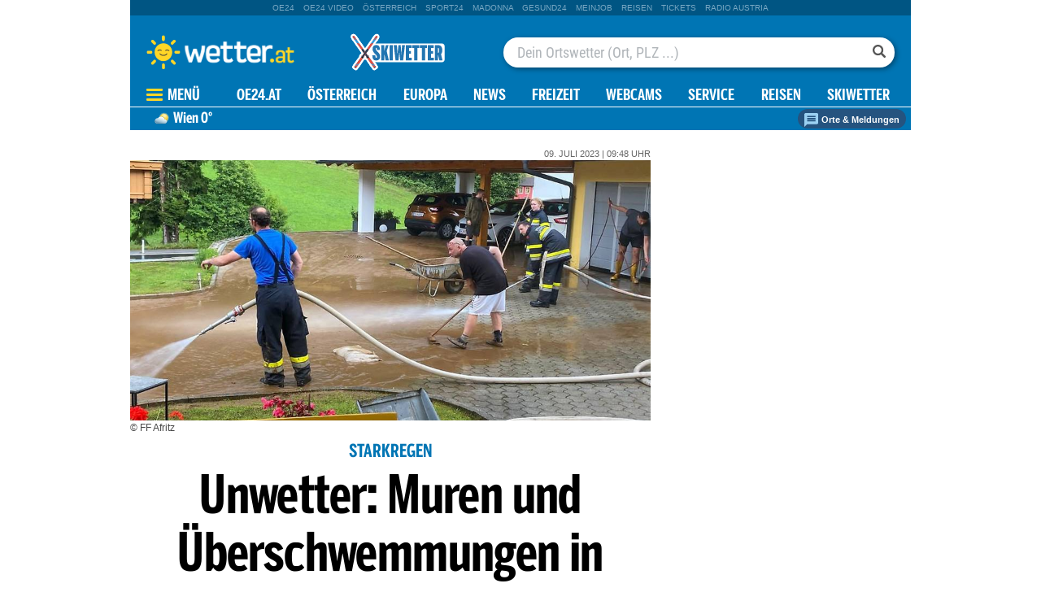

--- FILE ---
content_type: text/html;charset=utf-8
request_url: https://www.wetter.at/wetter/oesterreich-wetter/unwetter-muren-und-ueberschwemmungen-in-kaernten/562206380
body_size: 53935
content:
<!DOCTYPE html>
<html lang="de" xmlns="http://www.w3.org/1999/xhtml">
    <head>
    
<link rel="icon" type="image/png" href="//appcdn.wetter.at/wetter_public/favicon.png"/>

<link rel="preconnect" href="//imgcdn1.wetter.at">

<script type='text/javascript'>var _sf_startpt=(new Date()).getTime()</script>
<link rel="preload" as="script" href="https://web.oe24cdn.biz/jquery/jquery-3.6.0.min.js" data-loader-mode="async" data-loader-event="domLoaded" data-alias="jq">
<link rel="preload" as="script" href="https://web.oe24cdn.biz/d3/d3-topo-bundle.min.js" data-loader-mode="async" data-loader-event="domLoaded" data-alias="d3topo">

<link rel="preload" as="style" href="https://web.oe24cdn.biz/bootstrap/bootstrap-bundle.min.css" data-loader-mode="block" data-alias="bootstrap">
<link rel="preload" as="script" href="https://web.oe24cdn.biz/bootstrap/bootstrap-min.js" data-loader-mode="async" data-loader-event="scriptLoaded.jq" data-alias="bootstrap">

<link rel="preload" as="script" href="https://web.oe24cdn.biz/lightslider/js/lightslider.min.js" data-loader-mode="async" data-loader-event="scriptLoaded.jq" data-alias="lightslider">
<link rel="preload" as="style" href="https://web.oe24cdn.biz/lightslider/css/lightslider.min.css" data-loader-mode="block" data-loader-event="domInteractive" data-alias="lightslider">

<link rel="preload" as="script" href="https://web.oe24cdn.biz/jq-typeahead/jquery-typeahead-min.js" data-loader-mode="async" data-loader-event="scriptLoaded.jq" data-alias="typeahead">
<link rel="preload" as="style" href="https://web.oe24cdn.biz/jq-typeahead/jquery.typeahead.min.css" data-loader-mode="block" data-loader-event="scriptLoaded.jq" data-alias="typeahead">


<link rel="preload" as="script" href="https://securepubads.g.doubleclick.net/tag/js/gpt.js" data-loader-mode="async" data-loader-event="cmp-grant-5f1aada6b8e05c306c0597d7" data-alias="gAdMan"><link rel="preload" as="script" href="https://web.oe24cdn.biz/firebasejs/8.0.0/firebase-app.js" data-loader-mode="async" data-loader-event="navComplete" data-alias="fb-app">
<link rel="preload" as="script" href="https://web.oe24cdn.biz/firebasejs/8.0.0/firebase-firestore.js" data-loader-mode="async" data-loader-event="navComplete" data-alias="fb-fs">
<link rel="preload" as="script" href="https://web.oe24cdn.biz/firebasejs/8.0.0/firebase-messaging.js" data-loader-mode="async" data-loader-event="navComplete" data-alias="fb-msg">
<link rel="preload" as="script" href="https://web.oe24cdn.biz/firebasejs/8.0.0/firebase-auth.js" data-loader-mode="async" data-loader-event="navComplete" data-alias="fb-auth">
<title>Unwetter: Muren und &Uuml;berschwemmungen in K&auml;rnten :: wetter.at</title>
<link rel="stylesheet" type="text/css" href="//appcdn.wetter.at/_spunQ/css/module/oe24.wetter/1.500.000.068" /><script language="javascript" type="text/javascript" src="//appcdn.wetter.at/_spunQ/js/module/oe24.wetter/1.500.000.068"></script>

<script>"use strict";function _typeof(t){return(_typeof="function"==typeof Symbol&&"symbol"==typeof Symbol.iterator?function(t){return typeof t}:function(t){return t&&"function"==typeof Symbol&&t.constructor===Symbol&&t!==Symbol.prototype?"symbol":typeof t})(t)}!function(){var t=function(){var t,e,o=[],n=window,r=n;for(;r;){try{if(r.frames.__tcfapiLocator){t=r;break}}catch(t){}if(r===n.top)break;r=r.parent}t||(!function t(){var e=n.document,o=!!n.frames.__tcfapiLocator;if(!o)if(e.body){var r=e.createElement("iframe");r.style.cssText="display:none",r.name="__tcfapiLocator",e.body.appendChild(r)}else setTimeout(t,5);return!o}(),n.__tcfapi=function(){for(var t=arguments.length,n=new Array(t),r=0;r<t;r++)n[r]=arguments[r];if(!n.length)return o;"setGdprApplies"===n[0]?n.length>3&&2===parseInt(n[1],10)&&"boolean"==typeof n[3]&&(e=n[3],"function"==typeof n[2]&&n[2]("set",!0)):"ping"===n[0]?"function"==typeof n[2]&&n[2]({gdprApplies:e,cmpLoaded:!1,cmpStatus:"stub"}):o.push(n)},n.addEventListener("message",(function(t){var e="string"==typeof t.data,o={};if(e)try{o=JSON.parse(t.data)}catch(t){}else o=t.data;var n="object"===_typeof(o)&&null!==o?o.__tcfapiCall:null;n&&window.__tcfapi(n.command,n.version,(function(o,r){var a={__tcfapiReturn:{returnValue:o,success:r,callId:n.callId}};t&&t.source&&t.source.postMessage&&t.source.postMessage(e?JSON.stringify(a):a,"*")}),n.parameter)}),!1))};"undefined"!=typeof module?module.exports=t:t()}();</script>

<script>
// App Detection
var appDet = new Array(
        /\(Linux; Android [\.0-9]+; .+?(wv)?\) AppleWebKit\/[\.0-9]+ \(KHTML, like Gecko\) Version\/.+?Chrome\/.+? Mobile Safari\/[\.0-9]+/i,
        /Mozilla\/5.0 \(Linux; U; Android [\.0-9]+; en-gb; Build\/KLP\) AppleWebKit\/[\.0-9]+ \(KHTML, like Gecko\) Version\/4.0 Safari\/[\.0-9]+/i,
        /Mozilla\/5.0 \(Linux; Android [\.0-9]+; Nexus 5 Build\/_BuildID_\) AppleWebKit\/[\.0-9]+ \(KHTML, like Gecko\) Version\/4.0 Chrome\/.+? Mobile Safari\/[\.0-9]+/i,
        /Mozilla\/5.0 \(Linux; Android [\.0-9]+; Nexus 5 Build\/LMY48B; wv\) AppleWebKit\/[\.0-9]+ \(KHTML, like Gecko\) Version\/4.0 Chrome\/.+? Mobile Safari\/[\.0-9]+/i,
        /oe24\.at\/[\.0-9]+ \(com.iphone-wizard.OE24; build:[\.0-9]+; iOS [\.0-9]+\) Alamofire\/[\.0-9]+/i
    );

var oe24_app = false;
      
for (var reg in appDet) {
    if (navigator.userAgent.match(appDet[reg])) {
        oe24_app = true;
        break;
    }
}

if(!oe24_app){
    var uA = window.navigator.userAgent;
    if(uA.includes("GlossyShell")){
        oe24_app = true;
    }
}

(function() {
    window._sp_queue = [];
    window._sp_ = {
        config: {
            accountId: 1997,
            baseEndpoint: 'https://consent.wetter.at',
                                    propertyId: 37231,
                                                gdpr: { includeTcfApi: true },
            targetingParams: { 
                subscription: false,
                isApp: oe24_app,
            },
            events: {
                onMessageReceiveData: function() {},
                onError: function() {},
                onPrivacyManagerAction: function(message_type, pmData) {},
                onPMCancel: function() {},
                onSPReady: function() {},
                onSPPMObjectReady: function() {},
                onMessageChoiceSelect: function() {},
                onMessageReady: function() {
                    _sp_.config.messageShown = true;
                },
                onConsentReady: function(message_type, consentUUID, euconsent, info) {
                                    }
            }
        }
    }
    
        var u_tcdata;
    __tcfapi('addEventListener', 2, function(tcdata, success) {
        if(success) {
            if (window.OE24 && OE24.events) {
                triggerTcfEvents(tcdata);
            } else {
                document.addEventListener('oe24.bootLoaderStart', function() {
                    triggerTcfEvents(tcdata);
                });
            }
        }
    });

    function triggerTcfEvents(tcdata) {
        if (tcdata.eventStatus === 'useractioncomplete' || tcdata.eventStatus === 'tcloaded') {
            OE24.events.raise('cmp-changed', tcdata.purpose);
            
            __tcfapi('getCustomVendorConsents', 2, (tcdata, success) => { 
                handleSourcepointAllowance(tcdata, success);
            });

        } else if (tcdata.eventStatus === 'cmpuishown') {
            // call code when cmp message is shown
        }
    }    
})();

function handleSourcepointAllowance(tcdata, success){
    if(!success){
        return;
    }

    var scriptsToBlock = document.querySelectorAll('[sp-src]');
    var lazyLoadToBlock = document.querySelectorAll('[data-sp-src]');
    var iNoG = 0;
    scriptsToBlock.forEach(element => {
        if(element.hasAttribute("vendor-id")){
            if(typeof tcdata.grants[element.getAttribute("vendor-id")] !== 'undefined'){
                if (tcdata.grants[element.getAttribute("vendor-id")].vendorGrant) {
                    element.setAttribute("src", element.getAttribute("sp-src"));
                    element.removeAttribute("sp-src");
                }
            }
        }
    });

    lazyLoadToBlock.forEach(element => {
        if(element.hasAttribute("vendor-id")){
            if(typeof tcdata.grants[element.getAttribute("vendor-id")] !== 'undefined'){
                if (tcdata.grants[element.getAttribute("vendor-id")].vendorGrant) {
                    element.setAttribute("data-src", element.getAttribute("data-sp-src"));
                    element.removeAttribute("data-sp-src");
                }
            }
        }
    });

    // raise
    u_tcdata = tcdata;
    for (i in tcdata.grants) {
        if (tcdata.grants[i].vendorGrant) {
            OE24.events.raise('cmp-grant-'+i, tcdata.grants[i].vendorGrant);
        } else {
            OE24.events.raise('cmp-nogrant-'+i, tcdata.grants[i].vendorGrant);
            iNoG++;
        }
    }

    // remove event listener when consent string has loaded
    if(iNoG==0){
        __tcfapi('removeEventListener', 2, (success) => {
        }, tcdata.listenerId);
    }
}

</script>
<script src='https://consent.wetter.at/unified/wrapperMessagingWithoutDetection.js' async></script>
<!-- begin preload of INFOnline Measurement Manager (web) -->
<link rel='preload' href='https://data-004e4e6793.wetter.at/iomm/latest/manager/base/es6/bundle.js' as='script' id='IOMmBundle' crossorigin>
<link rel='preload' href='https://data-004e4e6793.wetter.at/iomm/latest/bootstrap/loader.js' as='script' crossorigin>
<!-- end preload of INFOnline Measurement Manager (web) -->
<!-- begin loading of IOMm bootstrap code -->
<script type='text/javascript' src="https://data-004e4e6793.wetter.at/iomm/latest/bootstrap/loader.js" crossorigin data-cmp-ab="2" data-ot-ignore></script>
<!-- end loading of IOMm bootstrap code -->

<script>
    window.dataLayer = window.dataLayer || [];
    window.dataLayer.push({
        'homechannel': 'https://www.wetter.at/wetter/oesterreich-wetter',
        'weiterechannels': '',
        'advertorial': 'regular',
        'autor': 'OE24',
        'event': 'cdsReady'
    });
</script>
  
<script data-cookieconsent="ignore">
  OE24.events.on("cmp-changed", function() {
    (function(w,d,s,l,i){w[l]=w[l]||[];w[l].push({'gtm.start':
    new Date().getTime(),event:'gtm.js'});var f=d.getElementsByTagName(s)[0],
    j=d.createElement(s),dl=l!='dataLayer'?'&l='+l:'';j.async=true;j.src=
    'https://www.googletagmanager.com/gtm.js?id='+i+dl;f.parentNode.insertBefore(j,f);
    })(window,document,'script','dataLayer','GTM-PZFZNBK');

  });
</script><script type="text/javascript" href="//tracking.wetter.at/track.js" data-alias="tracker" data-loader-mode="async" data-loader-event="cmp-grant-5e542b3a4cd8884eb41b5a72"></script>
<script type="text/javascript">
    var trackUrl = "//tracking.wetter.at/";

    OE24.events.on("scriptLoaded.tracker", function() {

                oe24Tracking._init();

        
        oe24Tracking.username = 'guest';

        // window.google_analytics_uacct = "";
                
        
        oe24Tracking.oewaSite = 'wetter.at';
        oe24Tracking.currentChannel = '/wetter/oesterreich-wetter';
        oe24Tracking.currentObject = 562206380;
        oe24Tracking.currentUrl = '/wetter/oesterreich-wetter/unwetter-muren-und-ueberschwemmungen-in-kaernten/562206380';
        oe24Tracking.currentChannelId = '127294647';
                            oe24Tracking.trackPageView();
                            });

</script>

<script>
    OE24.events.on("scriptError.piano-adBlockDetect", function() {
    });
</script><script type="text/javascript">
OE24.events.onAll(["scriptLoaded.jq","scriptLoaded.fb-app","scriptLoaded.fb-fs","scriptLoaded.fb-msg","scriptLoaded.fb-auth"], function() {
    const isMobileApp = /GlossyShell/.test(navigator.userAgent) || /GlossyShell/.test(navigator.vendor);
    if (isMobileApp) {
        console.error("error registering for push! Browser not supported.");
        OE24.events.raise('fblib-registrationFailed');
        return false;
    }

    const vapidKey = "BMtTfj4GcQegrQh6IKuXoRvFQWE1q53Vb-YPzwzXuYkr20t4DUMX_HOEFbFHsM5GXkFYPOsYgvzApHoiUYlUD5M";
    const config = {
        apiKey: "AIzaSyA-Upqz3mESyKLBzAjd0j7E-VNHRSYsQ1c",
        authDomain: "wetter-at-316911.firebaseapp.com",
        projectId: "wetter-at-316911",
        storageBucket: "wetter-at-316911.appspot.com",
        messagingSenderId: "978685769052",
        appId: "1:978685769052:web:c83261b8985374b5e27d99"
    };
    const app = firebase.initializeApp(config);
    if (firebase.messaging.isSupported()) {
        registerSubscription(app, app.messaging(), firebase.messaging(), vapidKey);
    } else {
        console.error("error registering for push! Browser not supported.");
        OE24.events.raise('fblib-registrationFailed');
    }

    function registerSubscription(app, messaging, firebasemessaging, vapidKey) {
        firebasemessaging.getToken(messaging, { vapidKey })
            .then(function(token) {
                $.put("https://europe-west3-wetter-at-316911.cloudfunctions.net/pushRegister?token=" + token, function() {
                    OE24.events.raise('fblib-registered', {
                        app: app,
                        messaging: messaging,
                        firebasemessaging: firebasemessaging,
                        vapidKey: vapidKey
                    });
                });
            }).catch(function(err) {
                console.error("error registering for push!", err);
                OE24.events.raise('fblib-registrationFailed', err);
            });

        firebasemessaging.onMessage(messaging, (payload) => {
            //console.log('Message received. ', payload);
        });
    }
});
</script>
<link rel="stylesheet" href="https://web.oe24cdn.biz/bitmovin/8_226_0/bitmovinplayer-ui.css"/>
<style>
.bmpui-ui-watermark {
    display: none;
}
.oe24tvTopVideoLayer .bitmovinplayer-container,
.wetterFlapVideo .bitmovinplayer-container {
    min-height: auto;
    min-width: auto;
}
</style>

<!--Relevant static tag (general relevant setup)-->
<script async src="https://oe24-cdn.relevant-digital.com/static/tags/647486836d619b20c774c92f.js"></script>
 
<!--Relevant loadAds + LoadPrebid Config -->
<script>
    
    OE24.events.onAll(['cmp-grant-5f1aada6b8e05c306c0597d7','domInteractive'], function() {
        
        isApp = function(slotName) {
            var appDet = new Array(
                /\(Linux; Android [\.0-9]+; .+?(wv)?\) AppleWebKit\/[\.0-9]+ \(KHTML, like Gecko\) Version\/.+?Chrome\/.+? Mobile Safari\/[\.0-9]+/i,
                /Mozilla\/5.0 \(Linux; U; Android [\.0-9]+; en-gb; Build\/KLP\) AppleWebKit\/[\.0-9]+ \(KHTML, like Gecko\) Version\/4.0 Safari\/[\.0-9]+/i,
                /Mozilla\/5.0 \(Linux; Android [\.0-9]+; Nexus 5 Build\/_BuildID_\) AppleWebKit\/[\.0-9]+ \(KHTML, like Gecko\) Version\/4.0 Chrome\/.+? Mobile Safari\/[\.0-9]+/i,
                /Mozilla\/5.0 \(Linux; Android [\.0-9]+; Nexus 5 Build\/LMY48B; wv\) AppleWebKit\/[\.0-9]+ \(KHTML, like Gecko\) Version\/4.0 Chrome\/.+? Mobile Safari\/[\.0-9]+/i,
                /oe24\.at\/[\.0-9]+ \(com.iphone-wizard.OE24; build:[\.0-9]+; iOS [\.0-9]+\) Alamofire\/[\.0-9]+/i,
                /Mozilla\/.+? \((iPhone|iPod|iPad);.+?\) AppleWebKit\/.+? \(KHTML, like Gecko\) Mobile/
            );

            for (var reg in appDet) {
                if (navigator.userAgent.match(appDet[reg])) {
                    return true;
                }
            }

            return false;
        };

        var interstitialSlot;

        window.googletag = window.googletag || {},
        window.googletag.cmd = window.googletag.cmd || [],
        window.googletag.cmd.push(function() {
            // Configure page-level targeting.
                            googletag.pubads().setTargeting('adPageName','oesterreich-wetter');
                            googletag.pubads().setTargeting('adPageStory','562206380');
                            googletag.pubads().setTargeting('adPageAdreload','1');
                            googletag.pubads().setTargeting('adPageType','0');
                            googletag.pubads().setTargeting('locationName','Wien');
                            googletag.pubads().setTargeting('schoenwetter','false');
                            googletag.pubads().setTargeting('regen','false');
                            googletag.pubads().setTargeting('temp','0');
                            googletag.pubads().setTargeting('bundesland','Oesterreich');
                            googletag.pubads().setTargeting('ort','Wien');
                            googletag.pubads().setTargeting('warningType_niederoesterreich','ice');
                            googletag.pubads().setTargeting('warningIntensity_niederoesterreich','1');
                            googletag.pubads().setTargeting('warningType_burgenland','ice');
                            googletag.pubads().setTargeting('warningIntensity_burgenland','1');
                            googletag.pubads().setTargeting('warningType_steiermark','ice');
                            googletag.pubads().setTargeting('warningIntensity_steiermark','1');
                            googletag.pubads().setTargeting('bwmp1','false');
                            googletag.pubads().setTargeting('bwmp2','false');
                            googletag.pubads().setTargeting('bwmp3','false');
                            googletag.pubads().setTargeting('plussubscription','0');
                            googletag.pubads().setTargeting('adPageCategory','article');
            
            googletag.pubads().setTargeting('userLang', navigator.language || navigator.userLanguage);
            googletag.pubads().setTargeting('browserSize', window.innerWidth.toString());
            googletag.pubads().setTargeting('adPageWidth', (window.innerWidth<1020) ? 'mobile' : 'desktop');
            googletag.pubads().setTargeting('uStatus', '2');
            
            var isMobile = (/(android|bb\d+|meego).+mobile|avantgo|bada\/|blackberry|blazer|compal|elaine|fennec|hiptop|iemobile|ip(hone|od)|ipad|iris|kindle|Android|Silk|lge |maemo|midp|mmp|netfront|opera m(ob|in)i|palm( os)?|phone|p(ixi|re)\/|plucker|pocket|psp|series(4|6)0|symbian|treo|up\.(browser|link)|vodafone|wap|windows (ce|phone)|xda|xiino/i.test(navigator.userAgent) ||
  /1207|6310|6590|3gso|4thp|50[1-6]i|770s|802s|a wa|abac|ac(er|oo|s\-)|ai(ko|rn)|al(av|ca|co)|amoi|an(ex|ny|yw)|aptu|ar(ch|go)|as(te|us)|attw|au(di|\-m|r |s )|avan|be(ck|ll|nq)|bi(lb|rd)|bl(ac|az)|br(e|v)w|bumb|bw\-(n|u)|c55\/|capi|ccwa|cdm\-|cell|chtm|cldc|cmd\-|co(mp|nd)|craw|da(it|ll|ng)|dbte|dc\-s|devi|dica|dmob|do(c|p)o|ds(12|\-d)|el(49|ai)|em(l2|ul)|er(ic|k0)|esl8|ez([4-7]0|os|wa|ze)|fetc|fly(\-|_)|g1 u|g560|gene|gf\-5|g\-mo|go(\.w|od)|gr(ad|un)|haie|hcit|hd\-(m|p|t)|hei\-|hi(pt|ta)|hp( i|ip)|hs\-c|ht(c(\-| |_|a|g|p|s|t)|tp)|hu(aw|tc)|i\-(20|go|ma)|i230|iac( |\-|\/)|ibro|idea|ig01|ikom|im1k|inno|ipaq|iris|ja(t|v)a|jbro|jemu|jigs|kddi|keji|kgt( |\/)|klon|kpt |kwc\-|kyo(c|k)|le(no|xi)|lg( g|\/(k|l|u)|50|54|\-[a-w])|libw|lynx|m1\-w|m3ga|m50\/|ma(te|ui|xo)|mc(01|21|ca)|m\-cr|me(rc|ri)|mi(o8|oa|ts)|mmef|mo(01|02|bi|de|do|t(\-| |o|v)|zz)|mt(50|p1|v )|mwbp|mywa|n10[0-2]|n20[2-3]|n30(0|2)|n50(0|2|5)|n7(0(0|1)|10)|ne((c|m)\-|on|tf|wf|wg|wt)|nok(6|i)|nzph|o2im|op(ti|wv)|oran|owg1|p800|pan(a|d|t)|pdxg|pg(13|\-([1-8]|c))|phil|pire|pl(ay|uc)|pn\-2|po(ck|rt|se)|prox|psio|pt\-g|qa\-a|qc(07|12|21|32|60|\-[2-7]|i\-)|qtek|r380|r600|raks|rim9|ro(ve|zo)|s55\/|sa(ge|ma|mm|ms|ny|va)|sc(01|h\-|oo|p\-)|sdk\/|se(c(\-|0|1)|47|mc|nd|ri)|sgh\-|shar|sie(\-|m)|sk\-0|sl(45|id)|sm(al|ar|b3|it|t5)|so(ft|ny)|sp(01|h\-|v\-|v )|sy(01|mb)|t2(18|50)|t6(00|10|18)|ta(gt|lk)|tcl\-|tdg\-|tel(i|m)|tim\-|t\-mo|to(pl|sh)|ts(70|m\-|m3|m5)|tx\-9|up(\.b|g1|si)|utst|v400|v750|veri|vi(rg|te)|vk(40|5[0-3]|\-v)|vm40|voda|vulc|vx(52|53|60|61|70|80|81|83|85|98)|w3c(\-| )|webc|whit|wi(g |nc|nw)|wmlb|wonu|x700|yas\-|your|zeto|zte\-/i.test(navigator.userAgent.substring(0, 4)));

            var plattform = (isMobile) ? 'mweb' : false;
            plattform = (isApp()) ? 'app' : plattform;
            if (plattform) {
                googletag.pubads().setTargeting('plattform', plattform);
            }

            const queryString = window.location.search;
            if (queryString) {
                const urlParams = new URLSearchParams(queryString);
                const adPagePreview = urlParams.get('adPagePreview');
                if (adPagePreview) {
                    googletag.pubads().setTargeting('adPagePreview', adPagePreview);
                }
            }

            // publisher-id
            OE24.events.on('cmp-grant-5f1aada6b8e05c306c0597d7', function() {
                var c = OE24.util.getCookie('oe24ppid');
                if (typeof c === 'undefined' || c === '' || c === null) {
                    var str = navigator.userAgent + Date.now();
                    c = btoa(str);

                    OE24.util.setCookie('oe24ppid',c,(12*30*24*60*3600));
                }

                googletag.pubads().setPublisherProvidedId(c);
                // This prevents GPT from automatically fetching ads when display is called.
                googletag.pubads().disableInitialLoad();
                googletag.enableServices();
            });

            googletag.pubads().addEventListener('slotRenderEnded', function (e) {
                OE24.events.raise('adSlot-rendered.'+e.slot.getSlotElementId());
            });

                    }); 
    });
    OE24.events.onAll(['cmp-nogrant-5f1aada6b8e05c306c0597d7','scriptLoaded.jq','domInteractive'], function() {
        $('.adSlotAdition').hide();
    }); 

    // dmp-piano
    var cX = cX || {}; cX.callQueue = cX.callQueue || [];

    cX.callQueue.push(['invoke', function() {
        cX.getUserSegmentIds({persistedQueryId:'68db9c101e17615dec18776ec3e4e2ecb4719c3c', callback:googleAdSetup});

        cX.getSegments('b9efb373bb5f36596d6f2e613bd8c9ffe34a3db5', function (segments) {
            if(typeof segments === "undefined") {
                return;
            }

            var onlyContextualIds = [];
            cX.Array.forEach(segments, function (cxTypedSegment, index) {
                if (cxTypedSegment.type === "contextual") {
                    onlyContextualIds.push(cxTypedSegment.id);
                }
            });

            googletag.pubads().setTargeting("CxContext", onlyContextualIds);
            // This prevents GPT from automatically fetching ads when display is called.
            googletag.pubads().disableInitialLoad();          
            googletag.enableServices();                
        });
    }]);

    function googleAdSetup(cXsegmentIds) {
        googletag.cmd.push(function() {
            googletag.pubads().setTargeting("CxSegments",cXsegmentIds);
            // This prevents GPT from automatically fetching ads when display is called.
            googletag.pubads().disableInitialLoad();
            googletag.enableServices();                
        });
    }

    var adSlotsMinSizes = new Array();
                    adSlotsMinSizes['SKY01-Right'] = 1300;
                    adSlotsMinSizes['SKY02-Left'] = 1300;
                    adSlotsMinSizes['MR01'] = 0;
                    adSlotsMinSizes['MR02'] = 0;
                    adSlotsMinSizes['MR03'] = 0;
                    adSlotsMinSizes['MR04'] = 0;
                    adSlotsMinSizes['WebInterstitial'] = 0;
                    adSlotsMinSizes['MT01'] = 0;
                    adSlotsMinSizes['HPA01'] = 0;
                    adSlotsMinSizes['HPA02'] = 0;
                    adSlotsMinSizes['StickyBottom'] = 0;
                    adSlotsMinSizes['BB01'] = 960;
                    adSlotsMinSizes['MR00'] = 0;
                    adSlotsMinSizes['MR05'] = 0;
                    adSlotsMinSizes['MR06'] = 0;
                    adSlotsMinSizes['MR07'] = 0;
        
    // Async load of cx.js
    OE24.events.on('cmp-grant-5f1aada6b8e05c306c0597d7', function() {
        (function(d,s,e,t){e=d.createElement(s);e.type='text/java'+s;e.async='async';
        e.src='http'+('https:'===location.protocol?'s://s':'://')+'cdn.cxense.com/cx.js';
        t=d.getElementsByTagName(s)[0];t.parentNode.insertBefore(e,t);})(document,'script');
    });

    OE24.events.on('domLoaded', function() {
        function loadAds() {

            // get ad-positions
            var adslots = document.querySelectorAll('.adSlotAdition'), i;
            var allowedIds = null;
            if(adslots.length>=1){
                
                var bsWidth = document.body.clientWidth;
                allowedIds = new Array();
                for (var $el of adslots) {
                    var slot = $el.id.replace('adSlot_','');
                                            if(typeof adSlotsMinSizes[slot] !== 'undefined'){
                            if(bsWidth >= adSlotsMinSizes[slot]){
                                allowedIds.push($el.id);
                            }                        
                        }
                                    }
            }            
            
            window.relevantDigital = window.relevantDigital || {};
            relevantDigital.cmd = relevantDigital.cmd || [];
            relevantDigital.cmd.push(function() {
                relevantDigital.loadPrebid({
                    configId: '647495302da5854e5e807d8d',
                    manageAdserver: true,
                    collapseEmptyDivs: true,
                    collapseBeforeAdFetch: false,
                    allowedDivIds: allowedIds, // set to an array to only load certain <div>s, example - ["divId1", "divId2"]                    
                    noSlotReload: false, // set true to only load ad slots that have never been loaded 
                                            noGpt: true
                                    });
            });
        };
        cX.callQueue.push(['invoke', function() {
            loadAds();
        }]);
    });    

    // reload
    var blockSlots;
    window.addEventListener("message", (e) => {
    
        if (!e.data || typeof e.data !== "string" || !e.data.startsWith("oe24.google.adManager:")) return;
        const invokeTokens = e.data.matchAll(/(?:[\: ]+?)(.+?)\((.*?)\)/g);
        var match;
        while (match = invokeTokens.next()) {
            const invoke = match.value;
            if (!invoke) break;
            switch (invoke[1].trim()) {
                // case 'registerReload':
                // registerReload.apply(e.source, (invoke[2].trim() || '').split(','));
                // break;

                case 'stopReload:':
                    var slots = (invoke[2].toLowerCase().trim() || '');
                    if(slots == 'all'){
                        blockSlots = new Array();
                    } 
                    else {
                        slots = slots.split(',');
                        if(typeof blockSlots == 'object'){
                            for(let i=0; i<slots.length; i++){
                                blockSlots.push(slots[i]);
                            }
                        }
                        else {
                            blockSlots = slots;
                        }
                    }
                    
                    function allowed2reload(elem){
                        var valid = true;
                        var path = elem.getAdUnitPath();

                        blockSlots.forEach(blockSlot => {
                            if(path.includes(blockSlot)){
                                valid = false;
                            }
                        });

                        return valid;
                    }
                    window.relevantDigital = window.relevantDigital || {};
                    relevantDigital.cmd = relevantDigital.cmd || [];
                    relevantDigital.cmd.push(() => {
                        relevantDigital.addAuctionCallbacks({
                            onBeforeAuctionSetup: ({ auction }) => {
                                savedSlots = googletag.pubads()?.getSlots() || [];
                                auction.googletagCalls = auction.googletagCalls || {};
                                auction.googletagCalls.refresh = () => {
                                    if(blockSlots.length != 0){
                                        const validSlots = savedSlots.filter(allowed2reload);
                                        
                                        window.googletag = window.googletag || {},
                                        window.googletag.cmd = window.googletag.cmd || [],
                                        googletag.pubads().refresh(validSlots);
                                    }                                
                                };
                            },

                            onSlotAndUnit: ({ unit, requestAuction }) => {
                                // if (requestAuction.isReloadAuction && unit.gamPath === blockedPath) {
                                if (requestAuction.isReloadAuction && (blockSlots.some(element => unit.gamPath.includes(element)))  ) {
                                    unit.pbAdUnit = { mediaTypes: {}, bids: [], code: unit.code };
                                    return false;
                                }
                            }
                        });
                    });

                    break;
                default:
                throw 'Unsupported Invoke! (' + invoke[1] + ')';
            }
        }
    });
    
    OE24.events.on('cmp-grant-5f1aada6b8e05c306c0597d7', function() {
        localStorage.setItem('ses_cc_oe_wm','efadfe3plk3§');
        sessionStorage.setItem('ses_cc_oe_wm','efadfe3plk3§');       
    });
    OE24.events.on('cmp-nogrant-5f1aada6b8e05c306c0597d7', function() {
        localStorage.setItem('ses_cc_oe_wm','');
        sessionStorage.setItem('ses_cc_oe_wm','');
    });

</script>
        <meta http-equiv="Content-Type" content="text/html; charset=utf-8" />
        <meta name="viewport" content="width=device-width, initial-scale=1.0">
        <meta name="description" content="Wetter Österreich - Die aktuelle Wetter Prognose für Österreich auf wetter.at - Alle Vorhersagen schnell und übersichtlich aufbereitet! Sturm, Hagel, Gewitter." />
        <meta name="keywords" content="Österreich," />
        
        <meta property="article:published_time" content="2023-07-09" />
        <meta property="article:section" content="oesterreich-wetter" />
        
        <meta property="og:type" content="article" />
        <meta property="og:title" content="Unwetter: Muren und Überschwemmungen in Kärnten" />
        <meta property="og:url" content="https://www.wetter.at/wetter/oesterreich-wetter/unwetter-muren-und-ueberschwemmungen-in-kaernten/562206380" />
        <meta property="og:description" content="Die Kärntner Gemeinde Afritz am See (Bezirk Villach-Land) ist Samstagabend von einem heftigen Unwetter mit Starkregen getroffen worden.  " />
        
                <meta property="og:image" content="https://imgcdn1.wetter.at/Afritz3.png/consoleMadonnaNoStretch2/0/562.206.363/562.206.347" />
                <meta property="fb:pages" content="167376833305722">       <!-- wetter.at -->        <script>
    window.ID5EspConfig = {
        partnerId: 1540
    };
</script>    </head>
    <body class="center">
    
    
<noscript><iframe src="https://www.googletagmanager.com/ns.html?id=GTM-PZFZNBK"
height="0" width="0" style="display:none;visibility:hidden"></iframe></noscript><!-- ÖWA/SZ 2023 -->
<div class="oe24OewaWrapper">

    
    <script type='text/javascript'>
        
        var oewaCall2023 = function() {
            try {
                IOMm('configure', { st: 'at_w_atwetter', dn: 'data-004e4e6793.wetter.at', cn: 'at', mh:5}); // Configure IOMm
                IOMm('pageview', { cp: 'RedCont/Wetter/Wetterueberblick/wetter/oesterreich-wetter/' }); // Count pageview                
            } catch (e) {
                console && console.info && console.info(e);
            }
        }

        oewaCall2023();
    </script>

</div>
<!-- ÖWA/SZM END -->
        <div>
                    </div>

        <div class="frames blur wrapper header">
            
                        <div>                
                                    <div class="generic adTakeover" id="oe24billboardAdLeft">
</div>                    
<div class="adSlotAdition " id="adSlot_SKY02-Left"   data-ad-unit-id="/1011024/wetter.at/wetter/artikelseite/SKY02-Left"></div>
                            </div>
                        <div class="body">
                                    <div class="generic adTakeover" id="oe24billboardAdTop">
</div>                                <header>
                <div class="desktop">
            <div class="portalNav">
        <ul>
                                <li class="navPortalItem">
                <a  class="navPortalLink" href="https://www.oe24.at" target="_blank">oe24</a>
            </li>
                                <li class="navPortalItem">
                <a target="target="_blank"" class="navPortalLink" href="https://www.oe24.at/video" target="_blank">oe24&nbsp;video</a>
            </li>
                                <li class="navPortalItem">
                <a  class="navPortalLink" href="http://www.österreich.at" target="_blank">Österreich</a>
            </li>
                                <li class="navPortalItem">
                <a target="target="_blank"" class="navPortalLink" href="http://www.sport24.at" target="_blank">sport24</a>
            </li>
                                <li class="navPortalItem">
                <a target="target="_blank"" class="navPortalLink" href="http://www.madonna24.at" target="_blank">Madonna</a>
            </li>
                                <li class="navPortalItem">
                <a target="target="_blank"" class="navPortalLink" href="http://www.gesund24.at/" target="_blank">Gesund24</a>
            </li>
                                <li class="navPortalItem">
                <a target="target="_blank"" class="navPortalLink" href="http://meinjob.at/" target="_blank">Meinjob</a>
            </li>
                                <li class="navPortalItem">
                <a target="target="_self"" class="navPortalLink" href="https://www.oe24.at/reiselust24" target="_blank">Reisen</a>
            </li>
                                <li class="navPortalItem">
                <a  class="navPortalLink" href="http://www.ticket24.at" target="_blank">tickets</a>
            </li>
                                <li class="navPortalItem">
                <a  class="navPortalLink" href="https://www.radioaustria.at/" target="_blank">Radio&nbsp;Austria</a>
            </li>
                </ul>
    </div>
        <div class="logoWrap">
        <a href="//www.wetter.at" title="Zuverlässige Wetterprognosen auf wetter.at"><span class="logo"></span></a>
        <a class="skiwetterIcon" href="https://www.wetter.at/wetter/sport-freizeit/ski-wetter" target="_self"><img src="//appcdn.wetter.at/wetter_public/images/layout/skiwetter-icon.svg" alt="Skiwetter Icon"></a>
        <div class="searchbox">
    <div class="bar">
        <div class="toggler">
            <span class="toggler-icon"></span>
        </div>

        <div class="typeahead__container">
            <div class="typeahead__field">
                <div class="typeahead__query">
                    <input id="topSearch-4150" class="js-typeahead-input desktop" name="q" autocomplete="off" placeholder="Dein Ortswetter (Ort, PLZ ...)">
                </div>
                <div class="typeahead__button">
                    <button type="submit">
                        <span class="typeahead__search-icon"></span>
                    </button>
                </div>
            </div>
        </div>
    </div>
    <div class="location" id="location-4150">
        <svg xmlns="http://www.w3.org/2000/svg" viewBox="0 0 50 50">
            <defs/>
            <path fill="#0075B4" d="M35.418 25c0 5.754-4.664 10.418-10.418 10.418S14.582 30.754 14.582 25 19.246 14.582 25 14.582 35.418 19.246 35.418 25zm0 0"/>
            <path fill="#0075B4" d="M47.918 22.918h-2.191c-.98-9.828-8.817-17.664-18.645-18.645V2.082a2.081 2.081 0 10-4.164 0v2.191c-9.828.98-17.664 8.817-18.645 18.645H2.082a2.081 2.081 0 100 4.164h2.191c.98 9.828 8.817 17.664 18.645 18.645v2.191a2.081 2.081 0 104.164 0v-2.191c9.828-.98 17.664-8.817 18.645-18.645h2.191a2.081 2.081 0 100-4.164zm-20.863 18.61c-.075-1.083-.953-1.946-2.055-1.946-1.102 0-1.98.863-2.055 1.945-7.547-.933-13.535-6.925-14.468-14.472 1.078-.075 1.941-.953 1.941-2.055 0-1.102-.863-1.98-1.945-2.055.933-7.547 6.925-13.535 14.472-14.468.075 1.078.953 1.941 2.055 1.941 1.102 0 1.98-.863 2.055-1.945 7.547.933 13.535 6.925 14.468 14.472-1.078.075-1.941.953-1.941 2.055 0 1.102.863 1.98 1.945 2.055-.937 7.547-6.925 13.535-14.472 14.472zm0 0"/>
        </svg>
    </div>
</div>

<script>
OE24.events.on("scriptLoaded.typeahead", function() {
        $('#topSearch-4150').typeahead({
        minLength: 3,
        maxItem: 14,
        maxItemPerGroup: 8,
        dynamic: true,
        filter: false,
        cache: false,
        hint: true,
        searchOnFocus: true,
        order: "asc",
        source: {
            live: {
                ajax: {
                    url: '/xapi/liveSearch/Wien Bezirke,Ortswetter,Skiwetter,Badewetter,Bergwetter,Internationales Wetter',
                    data: {
                        q: '{{query}}'
                    }
                },
                template: '<span>{{name}}</span>',
            }
        },
        group: 'typeDescription',
        emptyTemplate: "Keine Ergebnisse für '{{query}}'",
        templateValue: "{{name}}",
        href: '{{url}}'
    });

    $('.searchbox #location-4150').click(function(e){

        const $self = $(this);
        const $topSearch = $('#topSearch-4150');

        if ($self.hasClass("loading")) {
            return;
        }


        function error(err) {
            console.warn(`ERROR(${err.code}): ${err.message}`);
        }

        function getClosestLocation(geo) {
            if (!geo || !geo.coords) {
                $self.removeClass('loading');
                return;
            }

            $.ajax({
                url: "/xapi/location/getClosestLocation/"+ geo.coords.latitude.toFixed(3) +"/"+ geo.coords.longitude.toFixed(3) +"/10",
                success: function(result,status,xhr) {
                    $.get("/xapi/user/getLocations/"+ xhr.responseText).done(function (data) {
                        if (data && data[0] && data[0].location) {
                            $topSearch.val(data[0].location.name);
                        }
                        $self.removeClass('loading');
                    });
                },
                error: function(xhr){
                    $self.removeClass('loading');
                    console.log('An error occured: '+ xhr.status +' '+ xhr.statusText);
                }
            });
        }


        $self.addClass('loading');

        navigator.geolocation.getCurrentPosition(
            getClosestLocation, 
            error, 
            {
                enableHighAccuracy: true,
                maximumAge: 0
            }
        );

    });
});
</script>
                    </div>
    <nav class="top" role="navigation">
    <div class="hambContainer">
        <ul id="menu">
            <li class="parent">
                <a href="#">
                    <span class="toggler-icon"></span> 
                    <span>Menü</span>
                </a>

                <ul class="child">  
                                                                    <li class = " homepage">
                                <a  href="https://www.wetter.at">
                                    Startseite                                                                    </a>
                                
                                                            </li>
                                                                        <li class = " hide">
                                <a target="_blank" href="https://www.oe24.at/">
                                    OE24.AT                                                                    </a>
                                
                                                            </li>
                                                                        <li class = "parent  active">
                                <a  href="https://www.wetter.at/wetter/oesterreich">
                                    Österreich                                                                                <svg enable-background="new 0 0 9.4 15.9" version="1.1" viewBox="0 0 9.4 15.9" xml:space="preserve" xmlns="http://www.w3.org/2000/svg">
                                                <g transform="translate(15.921) rotate(90)">
                                                    <path class="st0" d="m7.2 6.8-7 7.1c-0.3 0.3-0.3 0.9 0 1.2l0.5 0.5c0.3 0.3 0.9 0.3 1.2 0l6-5.9 6 6c0.3 0.3 0.9 0.3 1.2 0l0.5-0.5c0.3-0.4 0.3-1 0-1.3l-7.1-7.1c-0.4-0.3-0.9-0.3-1.3 0z"/>
                                                </g>
                                            </svg>
                                                                    </a>
                                
                                                                    <ul class="child">
                                                                                                                                <li>
                                                <a  href="https://www.wetter.at/wetter/oesterreich/wien" class="navSubnavigationLink">Wien</a>
                                            </li>
                                                                                                                                <li>
                                                <a  href="https://www.wetter.at/wetter/oesterreich/niederoesterreich" class="navSubnavigationLink">Niederösterreich</a>
                                            </li>
                                                                                                                                <li>
                                                <a  href="https://www.wetter.at/wetter/oesterreich/burgenland" class="navSubnavigationLink">Burgenland</a>
                                            </li>
                                                                                                                                <li>
                                                <a  href="https://www.wetter.at/wetter/oesterreich/oberoesterreich" class="navSubnavigationLink">Oberösterreich</a>
                                            </li>
                                                                                                                                <li>
                                                <a  href="https://www.wetter.at/wetter/oesterreich/salzburg" class="navSubnavigationLink">Salzburg</a>
                                            </li>
                                                                                                                                <li>
                                                <a  href="https://www.wetter.at/wetter/oesterreich/steiermark" class="navSubnavigationLink">Steiermark</a>
                                            </li>
                                                                                                                                <li>
                                                <a  href="https://www.wetter.at/wetter/oesterreich/kaernten" class="navSubnavigationLink">Kärnten</a>
                                            </li>
                                                                                                                                <li>
                                                <a  href="https://www.wetter.at/wetter/oesterreich/tirol" class="navSubnavigationLink">Tirol</a>
                                            </li>
                                                                                                                                <li>
                                                <a  href="https://www.wetter.at/wetter/oesterreich/vorarlberg" class="navSubnavigationLink">Vorarlberg</a>
                                            </li>
                                                                                                                                <li>
                                                <a  href="https://www.wetter.at/wetter/oesterreich/suedtirol" class="navSubnavigationLink">+ Südtirol</a>
                                            </li>
                                                                            </ul>
                                                            </li>
                                                                        <li class = "parent">
                                <a  href="https://www.wetter.at/wetter/international/europa">
                                    Europa                                                                                <svg enable-background="new 0 0 9.4 15.9" version="1.1" viewBox="0 0 9.4 15.9" xml:space="preserve" xmlns="http://www.w3.org/2000/svg">
                                                <g transform="translate(15.921) rotate(90)">
                                                    <path class="st0" d="m7.2 6.8-7 7.1c-0.3 0.3-0.3 0.9 0 1.2l0.5 0.5c0.3 0.3 0.9 0.3 1.2 0l6-5.9 6 6c0.3 0.3 0.9 0.3 1.2 0l0.5-0.5c0.3-0.4 0.3-1 0-1.3l-7.1-7.1c-0.4-0.3-0.9-0.3-1.3 0z"/>
                                                </g>
                                            </svg>
                                                                    </a>
                                
                                                                    <ul class="child">
                                                                                                                                <li>
                                                <a target="_self" href="/wetter/international/europa/kroatien" class="navSubnavigationLink">Kroatien</a>
                                            </li>
                                                                                                                                <li>
                                                <a target="_blank" href="https://www.wetter.at/wetter/international/europa/deutschland" class="navSubnavigationLink">Deutschland</a>
                                            </li>
                                                                                                                                <li>
                                                <a target="_self" href="/wetter/international/europa/italien" class="navSubnavigationLink">Italien</a>
                                            </li>
                                                                                                                                <li>
                                                <a target="_self" href="/wetter/international/europa/griechenland" class="navSubnavigationLink">Griechenland</a>
                                            </li>
                                                                                                                                <li>
                                                <a target="_self" href="/wetter/international/europa/spanien" class="navSubnavigationLink">Spanien</a>
                                            </li>
                                                                                                                                <li>
                                                <a target="_self" href="/wetter/international/europa/frankreich" class="navSubnavigationLink">Frankreich</a>
                                            </li>
                                                                                                                                <li>
                                                <a target="_self" href="/wetter/international/europa/grossbritannien" class="navSubnavigationLink">Großbritannien</a>
                                            </li>
                                                                                                                                <li>
                                                <a target="_self" href="/wetter/international/europa/" class="navSubnavigationLink">alle Länder</a>
                                            </li>
                                                                                                                                <li>
                                                <a  href="http://www.wetter.at/wetter/satelliten-bilder/animationen/ozonbelastung" class="navSubnavigationLink">Ozonbelastung</a>
                                            </li>
                                                                                                                                <li>
                                                <a  href="http://www.wetter.at/wetter/satelliten-bilder/animationen/feinstaub" class="navSubnavigationLink">Feinstaub</a>
                                            </li>
                                                                                                                                <li>
                                                <a  href="http://www.wetter.at/wetter/satelliten-bilder/animationen/saharastaub" class="navSubnavigationLink">Saharastaub</a>
                                            </li>
                                                                            </ul>
                                                            </li>
                                                                        <li >
                                <a target="_self" href="https://www.wetter.at/wetter/news">
                                    News                                                                    </a>
                                
                                                            </li>
                                                                        <li class = "parent">
                                <a target="_self" href="https://www.wetter.at/wetter/sport-freizeit/bade-wetter">
                                    Freizeit                                                                                <svg enable-background="new 0 0 9.4 15.9" version="1.1" viewBox="0 0 9.4 15.9" xml:space="preserve" xmlns="http://www.w3.org/2000/svg">
                                                <g transform="translate(15.921) rotate(90)">
                                                    <path class="st0" d="m7.2 6.8-7 7.1c-0.3 0.3-0.3 0.9 0 1.2l0.5 0.5c0.3 0.3 0.9 0.3 1.2 0l6-5.9 6 6c0.3 0.3 0.9 0.3 1.2 0l0.5-0.5c0.3-0.4 0.3-1 0-1.3l-7.1-7.1c-0.4-0.3-0.9-0.3-1.3 0z"/>
                                                </g>
                                            </svg>
                                                                    </a>
                                
                                                                    <ul class="child">
                                                                                                                                <li>
                                                <a target="_self" href="https://www.wetter.at/wetter/sport-freizeit/ski-wetter" class="navSubnavigationLink">Skiwetter</a>
                                            </li>
                                                                                                                                <li>
                                                <a target="_self" href="https://www.wetter.at/wetter/sport-freizeit/berg-wetter" class="navSubnavigationLink">Bergwetter</a>
                                            </li>
                                                                                                                                <li>
                                                <a target="_self" href="https://www.wetter.at/wetter/sport-freizeit/golf-wetter" class="navSubnavigationLink">Golfwetter</a>
                                            </li>
                                                                                                                                <li>
                                                <a target="_self" href="https://www.wetter.at/wetter/sport-freizeit/fussball-wetter" class="navSubnavigationLink">Fußball</a>
                                            </li>
                                                                                                                                <li>
                                                <a target="_self" href="https://www.wetter.at/wetter/sport-freizeit/bade-wetter" class="navSubnavigationLink">Badewetter</a>
                                            </li>
                                                                                                                                <li>
                                                <a target="_self" href="https://www.wetter.at/wetter/sport-freizeit/tourismuswetter" class="navSubnavigationLink">Tourismuswetter</a>
                                            </li>
                                                                                                                                <li>
                                                <a target="_self" href="https://www.wetter.at/wetter/bio-wetter" class="navSubnavigationLink">Biowetter</a>
                                            </li>
                                                                                                                                <li>
                                                <a target="_self" href="https://www.wetter.at/wetter/sport-freizeit/kurzurlaube" class="navSubnavigationLink">Kurzurlaube&Ausflüge</a>
                                            </li>
                                                                            </ul>
                                                            </li>
                                                                        <li class = "parent">
                                <a target="_self" href="https://www.wetter.at/wetter/oesterreich/webcams">
                                    Webcams                                                                                <svg enable-background="new 0 0 9.4 15.9" version="1.1" viewBox="0 0 9.4 15.9" xml:space="preserve" xmlns="http://www.w3.org/2000/svg">
                                                <g transform="translate(15.921) rotate(90)">
                                                    <path class="st0" d="m7.2 6.8-7 7.1c-0.3 0.3-0.3 0.9 0 1.2l0.5 0.5c0.3 0.3 0.9 0.3 1.2 0l6-5.9 6 6c0.3 0.3 0.9 0.3 1.2 0l0.5-0.5c0.3-0.4 0.3-1 0-1.3l-7.1-7.1c-0.4-0.3-0.9-0.3-1.3 0z"/>
                                                </g>
                                            </svg>
                                                                    </a>
                                
                                                                    <ul class="child">
                                                                                                                                <li>
                                                <a  href="https://www.wetter.at/wetter/oesterreich/wettercam" class="navSubnavigationLink">WetterCam</a>
                                            </li>
                                                                                                                                <li>
                                                <a  href="https://www.wetter.at/wetter/oesterreich/messnetz" class="navSubnavigationLink">Messstation</a>
                                            </li>
                                                                                                                                <li>
                                                <a  href="https://www.wetter.at/wetter/oesterreich/webcams" class="navSubnavigationLink">Webcams</a>
                                            </li>
                                                                            </ul>
                                                            </li>
                                                                        <li class = "parent">
                                <a  href="https://www.wetter.at/wetter/service">
                                    Service                                                                                <svg enable-background="new 0 0 9.4 15.9" version="1.1" viewBox="0 0 9.4 15.9" xml:space="preserve" xmlns="http://www.w3.org/2000/svg">
                                                <g transform="translate(15.921) rotate(90)">
                                                    <path class="st0" d="m7.2 6.8-7 7.1c-0.3 0.3-0.3 0.9 0 1.2l0.5 0.5c0.3 0.3 0.9 0.3 1.2 0l6-5.9 6 6c0.3 0.3 0.9 0.3 1.2 0l0.5-0.5c0.3-0.4 0.3-1 0-1.3l-7.1-7.1c-0.4-0.3-0.9-0.3-1.3 0z"/>
                                                </g>
                                            </svg>
                                                                    </a>
                                
                                                                    <ul class="child">
                                                                                                                                <li>
                                                <a  href="https://www.wetter.at/wetter/oesterreich/messnetz" class="navSubnavigationLink">Messnetz</a>
                                            </li>
                                                                                                                                <li>
                                                <a  href="https://www.wetter.at/wetter/oesterreich/top10" class="navSubnavigationLink">TOP-Tipps</a>
                                            </li>
                                                                                                                                <li>
                                                <a  href="https://www.wetter.at/wetter/news-wissen/lexikon" class="navSubnavigationLink">Wetterlexikon</a>
                                            </li>
                                                                                                                                <li>
                                                <a  href="http://www.wetter.at/wetter/wetterwarnungen" class="navSubnavigationLink">Warnungen</a>
                                            </li>
                                                                            </ul>
                                                            </li>
                                                                        <li >
                                <a target="_self" href="https://www.oe24.at/reiselust24">
                                    Reisen                                                                    </a>
                                
                                                            </li>
                                                                        <li class = "parent last">
                                <a  href="https://www.wetter.at/wetter/sport-freizeit/ski-wetter">
                                    Skiwetter                                                                                <svg enable-background="new 0 0 9.4 15.9" version="1.1" viewBox="0 0 9.4 15.9" xml:space="preserve" xmlns="http://www.w3.org/2000/svg">
                                                <g transform="translate(15.921) rotate(90)">
                                                    <path class="st0" d="m7.2 6.8-7 7.1c-0.3 0.3-0.3 0.9 0 1.2l0.5 0.5c0.3 0.3 0.9 0.3 1.2 0l6-5.9 6 6c0.3 0.3 0.9 0.3 1.2 0l0.5-0.5c0.3-0.4 0.3-1 0-1.3l-7.1-7.1c-0.4-0.3-0.9-0.3-1.3 0z"/>
                                                </g>
                                            </svg>
                                                                    </a>
                                
                                                                    <ul class="child">
                                                                                                                                <li>
                                                <a  href="https://www.wetter.at/wetter/sport-freizeit/ski-wetter/oesterreich/tirol" class="navSubnavigationLink">Tirol</a>
                                            </li>
                                                                                                                                <li>
                                                <a  href="https://www.wetter.at/wetter/sport-freizeit/ski-wetter/oesterreich/salzburg" class="navSubnavigationLink">Salzburg</a>
                                            </li>
                                                                                                                                <li>
                                                <a  href="https://www.wetter.at/wetter/sport-freizeit/ski-wetter/oesterreich/vorarlberg" class="navSubnavigationLink">Vorarlberg</a>
                                            </li>
                                                                                                                                <li>
                                                <a  href="https://www.wetter.at/wetter/sport-freizeit/ski-wetter/oesterreich/kaernten" class="navSubnavigationLink">Kärnten</a>
                                            </li>
                                                                                                                                <li>
                                                <a  href="https://www.wetter.at/wetter/sport-freizeit/ski-wetter/oesterreich/niederoesterreich" class="navSubnavigationLink">Niederösterreich</a>
                                            </li>
                                                                                                                                <li>
                                                <a  href="https://www.wetter.at/wetter/sport-freizeit/ski-wetter/oesterreich/oberoesterreich" class="navSubnavigationLink">Oberösterreich</a>
                                            </li>
                                                                                                                                <li>
                                                <a  href="https://www.wetter.at/wetter/sport-freizeit/ski-wetter/oesterreich/steiermark" class="navSubnavigationLink">Steiermark</a>
                                            </li>
                                                                            </ul>
                                                            </li>
                                        </ul>
            </li>
        </ul>
    </div>
    <ul class="secondUl">
            <li class="parent homepage">
                        <a  href="https://www.wetter.at">Startseite</a>

                    </li>
            <li class="parent hide">
                        <a target="_blank" href="https://www.oe24.at/">OE24.AT</a>

                    </li>
            <li class="parent  active">
                        <a  href="https://www.wetter.at/wetter/oesterreich">Österreich</a>

                            <ul class="child">
                                                                    <li>
                            <a  href="https://www.wetter.at/wetter/oesterreich/wien" class="navSubnavigationLink">Wien</a>
                        </li>
                                                                    <li>
                            <a  href="https://www.wetter.at/wetter/oesterreich/niederoesterreich" class="navSubnavigationLink">Niederösterreich</a>
                        </li>
                                                                    <li>
                            <a  href="https://www.wetter.at/wetter/oesterreich/burgenland" class="navSubnavigationLink">Burgenland</a>
                        </li>
                                                                    <li>
                            <a  href="https://www.wetter.at/wetter/oesterreich/oberoesterreich" class="navSubnavigationLink">Oberösterreich</a>
                        </li>
                                                                    <li>
                            <a  href="https://www.wetter.at/wetter/oesterreich/salzburg" class="navSubnavigationLink">Salzburg</a>
                        </li>
                                                                    <li>
                            <a  href="https://www.wetter.at/wetter/oesterreich/steiermark" class="navSubnavigationLink">Steiermark</a>
                        </li>
                                                                    <li>
                            <a  href="https://www.wetter.at/wetter/oesterreich/kaernten" class="navSubnavigationLink">Kärnten</a>
                        </li>
                                                                    <li>
                            <a  href="https://www.wetter.at/wetter/oesterreich/tirol" class="navSubnavigationLink">Tirol</a>
                        </li>
                                                                    <li>
                            <a  href="https://www.wetter.at/wetter/oesterreich/vorarlberg" class="navSubnavigationLink">Vorarlberg</a>
                        </li>
                                                                    <li>
                            <a  href="https://www.wetter.at/wetter/oesterreich/suedtirol" class="navSubnavigationLink">+ Südtirol</a>
                        </li>
                                    </ul>
                    </li>
            <li class="parent ">
                        <a  href="https://www.wetter.at/wetter/international/europa">Europa</a>

                            <ul class="child">
                                                                    <li>
                            <a target="_self" href="/wetter/international/europa/kroatien" class="navSubnavigationLink">Kroatien</a>
                        </li>
                                                                    <li>
                            <a target="_blank" href="https://www.wetter.at/wetter/international/europa/deutschland" class="navSubnavigationLink">Deutschland</a>
                        </li>
                                                                    <li>
                            <a target="_self" href="/wetter/international/europa/italien" class="navSubnavigationLink">Italien</a>
                        </li>
                                                                    <li>
                            <a target="_self" href="/wetter/international/europa/griechenland" class="navSubnavigationLink">Griechenland</a>
                        </li>
                                                                    <li>
                            <a target="_self" href="/wetter/international/europa/spanien" class="navSubnavigationLink">Spanien</a>
                        </li>
                                                                    <li>
                            <a target="_self" href="/wetter/international/europa/frankreich" class="navSubnavigationLink">Frankreich</a>
                        </li>
                                                                    <li>
                            <a target="_self" href="/wetter/international/europa/grossbritannien" class="navSubnavigationLink">Großbritannien</a>
                        </li>
                                                                    <li>
                            <a target="_self" href="/wetter/international/europa/" class="navSubnavigationLink">alle Länder</a>
                        </li>
                                                                    <li>
                            <a  href="http://www.wetter.at/wetter/satelliten-bilder/animationen/ozonbelastung" class="navSubnavigationLink">Ozonbelastung</a>
                        </li>
                                                                    <li>
                            <a  href="http://www.wetter.at/wetter/satelliten-bilder/animationen/feinstaub" class="navSubnavigationLink">Feinstaub</a>
                        </li>
                                                                    <li>
                            <a  href="http://www.wetter.at/wetter/satelliten-bilder/animationen/saharastaub" class="navSubnavigationLink">Saharastaub</a>
                        </li>
                                    </ul>
                    </li>
            <li class="parent ">
                        <a target="_self" href="https://www.wetter.at/wetter/news">News</a>

                    </li>
            <li class="parent ">
                        <a target="_self" href="https://www.wetter.at/wetter/sport-freizeit/bade-wetter">Freizeit</a>

                            <ul class="child">
                                                                    <li>
                            <a target="_self" href="https://www.wetter.at/wetter/sport-freizeit/ski-wetter" class="navSubnavigationLink">Skiwetter</a>
                        </li>
                                                                    <li>
                            <a target="_self" href="https://www.wetter.at/wetter/sport-freizeit/berg-wetter" class="navSubnavigationLink">Bergwetter</a>
                        </li>
                                                                    <li>
                            <a target="_self" href="https://www.wetter.at/wetter/sport-freizeit/golf-wetter" class="navSubnavigationLink">Golfwetter</a>
                        </li>
                                                                    <li>
                            <a target="_self" href="https://www.wetter.at/wetter/sport-freizeit/fussball-wetter" class="navSubnavigationLink">Fußball</a>
                        </li>
                                                                    <li>
                            <a target="_self" href="https://www.wetter.at/wetter/sport-freizeit/bade-wetter" class="navSubnavigationLink">Badewetter</a>
                        </li>
                                                                    <li>
                            <a target="_self" href="https://www.wetter.at/wetter/sport-freizeit/tourismuswetter" class="navSubnavigationLink">Tourismuswetter</a>
                        </li>
                                                                    <li>
                            <a target="_self" href="https://www.wetter.at/wetter/bio-wetter" class="navSubnavigationLink">Biowetter</a>
                        </li>
                                                                    <li>
                            <a target="_self" href="https://www.wetter.at/wetter/sport-freizeit/kurzurlaube" class="navSubnavigationLink">Kurzurlaube&Ausflüge</a>
                        </li>
                                    </ul>
                    </li>
            <li class="parent ">
                        <a target="_self" href="https://www.wetter.at/wetter/oesterreich/webcams">Webcams</a>

                            <ul class="child">
                                                                    <li>
                            <a  href="https://www.wetter.at/wetter/oesterreich/wettercam" class="navSubnavigationLink">WetterCam</a>
                        </li>
                                                                    <li>
                            <a  href="https://www.wetter.at/wetter/oesterreich/messnetz" class="navSubnavigationLink">Messstation</a>
                        </li>
                                                                    <li>
                            <a  href="https://www.wetter.at/wetter/oesterreich/webcams" class="navSubnavigationLink">Webcams</a>
                        </li>
                                    </ul>
                    </li>
            <li class="parent ">
                        <a  href="https://www.wetter.at/wetter/service">Service</a>

                            <ul class="child">
                                                                    <li>
                            <a  href="https://www.wetter.at/wetter/oesterreich/messnetz" class="navSubnavigationLink">Messnetz</a>
                        </li>
                                                                    <li>
                            <a  href="https://www.wetter.at/wetter/oesterreich/top10" class="navSubnavigationLink">TOP-Tipps</a>
                        </li>
                                                                    <li>
                            <a  href="https://www.wetter.at/wetter/news-wissen/lexikon" class="navSubnavigationLink">Wetterlexikon</a>
                        </li>
                                                                    <li>
                            <a  href="http://www.wetter.at/wetter/wetterwarnungen" class="navSubnavigationLink">Warnungen</a>
                        </li>
                                    </ul>
                    </li>
            <li class="parent ">
                        <a target="_self" href="https://www.oe24.at/reiselust24">Reisen</a>

                    </li>
            <li class="parent last">
                        <a  href="https://www.wetter.at/wetter/sport-freizeit/ski-wetter">Skiwetter</a>

                            <ul class="child">
                                                                    <li>
                            <a  href="https://www.wetter.at/wetter/sport-freizeit/ski-wetter/oesterreich/tirol" class="navSubnavigationLink">Tirol</a>
                        </li>
                                                                    <li>
                            <a  href="https://www.wetter.at/wetter/sport-freizeit/ski-wetter/oesterreich/salzburg" class="navSubnavigationLink">Salzburg</a>
                        </li>
                                                                    <li>
                            <a  href="https://www.wetter.at/wetter/sport-freizeit/ski-wetter/oesterreich/vorarlberg" class="navSubnavigationLink">Vorarlberg</a>
                        </li>
                                                                    <li>
                            <a  href="https://www.wetter.at/wetter/sport-freizeit/ski-wetter/oesterreich/kaernten" class="navSubnavigationLink">Kärnten</a>
                        </li>
                                                                    <li>
                            <a  href="https://www.wetter.at/wetter/sport-freizeit/ski-wetter/oesterreich/niederoesterreich" class="navSubnavigationLink">Niederösterreich</a>
                        </li>
                                                                    <li>
                            <a  href="https://www.wetter.at/wetter/sport-freizeit/ski-wetter/oesterreich/oberoesterreich" class="navSubnavigationLink">Oberösterreich</a>
                        </li>
                                                                    <li>
                            <a  href="https://www.wetter.at/wetter/sport-freizeit/ski-wetter/oesterreich/steiermark" class="navSubnavigationLink">Steiermark</a>
                        </li>
                                    </ul>
                    </li>
        </ul>
</nav>

<div class="mylocations-h">
    <div class="toolbox">
         
        <div class="info">
            Meine Orte werden geladen..
        </div>
            </div>
    <button type="button" class="prev">
        <svg viewBox="0 0 100 100">
            <path d="M 60,50 L 115,200 L 105,200 L 45,50  L 105,-100 L 115,-100 Z"></path>
        </svg>
    </button>
    <div class="bookmarks">
        <div class="items">
            <div class="template" id="locationBookmarkHeader">
                <li>
                    <a href="{locationUrl}" title="{info}" alt="{info}">
                        <span class="icon"><img {icon} alt="{info}" title="{info}" /></span>
                        <span>{name}</span>
                        <span>{temp}°</span>
                    </a>
                </li>
            </div>
            <ul>
            </ul>
        </div>
    </div>
    <button type="button" class="next">
        <svg viewBox="0 0 100 100">
            <path d="M 60,50 L 115,200 L 105,200 L 45,50  L 105,-100 L 115,-100 Z" transform="translate(100, 100) rotate(180)"></path>
        </svg>
    </button>
    <div class="orteUndMeldungen">
        <a href="/userlocations">
            <img src="//appcdn.wetter.at/wetter_public/images/push_notifications/message-icon.png">
            Orte & Meldungen
        </a>
    </div>
</div>

<script>
OE24.events.on("scriptLoaded.jq", function() {
    var maxScrollWidth = 0;
    const $tinfo = $('.mylocations-h .toolbox .info');
    
    OE24.events.on("userLocationsLoad", function () {
        $('.mylocations-h .items > ul').html('');
        renderLocations(window.userLocations);
    });
    OE24.events.on("userLocationsUpdated", function() {
        $('.mylocations-h .items > ul').html('');
        $tinfo.text('Meine Orte werden aktualisiert..');
    });
    
    function renderLocations(locations) {
        $itemTpl = $('#locationBookmarkHeader > *');

        $tinfo.text((!locations || locations.length < 1) 
            ? 'Keine Orte gespeichert'
            : ''
        );
        
        $.each(locations, function() {
            var itemHtml = $itemTpl[0].outerHTML;
            var $item = $(itemHtml
                .replace(/{name}/g, this.location.name)
                .replace(/{locationUrl}/g, this.location.url)
                .replace(/{minTemp}/g, this.day.minTemp)
                .replace(/{maxTemp}/g, this.day.maxTemp)
                .replace(/{temp}/g, this.day.temp)
                .replace(/{wind}/g, this.day.wind)
                .replace(/{wdir}/g, this.day.wdir)
                .replace(/{cloud}/g, this.day.cloud)
                .replace(/{rain}/g, this.day.rain)
                .replace(/{icon}/g, 'src="' + this.day.icon + '"')
                .replace(/{info}/g, this.day.info)
            );
            $item.appendTo($('.mylocations-h .items > ul'));
        });
        initPosition();
    }

    function initPosition(){

        $(".items").scrollLeft(100000);
        maxScrollWidth = $(".items").scrollLeft();
        $(".items").scrollLeft(0);

        if ($(".items").scrollLeft() == 0){
            $("button.prev").addClass('hide');
        }
        
        if ($(".items").scrollLeft() == maxScrollWidth){
            $("button.next").addClass('hide');
        }
    }


    $("button.prev").click(function(){
        $(".items").animate({scrollLeft: "-=50px"});
    });

    $("button.next").click(function(){
        $(".items").animate({scrollLeft: "+=50px"});
    });

    $("button").click(function(){
        //check init position of scrollbar
        if ($(".items").scrollLeft() == 0){
            $("button.prev").addClass('hide');
        } else {
            $("button.prev").removeClass('hide');
        }
        
        //check if reached end of scrollbar
        if ($(".items").scrollLeft() == maxScrollWidth){
            $("button.next").addClass('hide');
        } else {
            $("button.next").removeClass('hide');
        }
    });

});

</script></div>

<script>
    OE24.events.onAll(["scriptLoaded.jq"], function () {
        const $deskHeader = $('header div.desktop');

        var iofs = $deskHeader.offset().top;
        var scrolled = false;
        var stickyCheck = function() {
            
            if ($( "#adXxlFrontpage_Titelseite" ).length && $('#adXxlFrontpage_Titelseite').inViewport()) {
                $deskHeader.removeClass('sticky');
                $('body').removeClass('hasSticky');
            } else {
                if (iofs < 1 && !scrolled) {
                    iofs = $deskHeader.offset().top + $deskHeader.height() / 3;
                }
                scrolled = true;
                if ($(window).scrollTop() > iofs) {
                    $deskHeader.addClass('sticky');
                    $('body').addClass('hasSticky');
                } else {
                    $deskHeader.removeClass('sticky');
                    $('body').removeClass('hasSticky');
                }
            }
        }

        $(window).scroll(stickyCheck);
        stickyCheck();
    });
</script>
                </header>
                <main role="main">
                <section class="box tabBox tabs65to30to100 ">
            <section class="tabOne">
        <script type="application/ld+json">
{"@context":"https:\/\/schema.org","@type":"NewsArticle","mainEntityOfPage":{"@type":"WebPage","@id":"https:\/\/www.wetter.at\/wetter\/oesterreich-wetter\/unwetter-muren-und-ueberschwemmungen-in-kaernten\/562206380"},"url":"https:\/\/www.wetter.at\/wetter\/oesterreich-wetter\/unwetter-muren-und-ueberschwemmungen-in-kaernten\/562206380","inLanguage":"de","keywords":"","datePublished":"2023-07-09T07:48:20Z","dateModified":"2023-07-09T07:53:32Z","author":{"@type":"Organization","name":"oe24.at"},"publisher":{"@type":"Organization","name":"wetter.at","logo":{"@type":"ImageObject","url":"\/\/appcdn.wetter.at\/wetter_public\/images\/layout\/logos\/logo_neu.png"},"url":["https:\/\/www.wetter.at"],"sameAs":["https:\/\/www.facebook.com\/wetter.at","https:\/\/www.instagram.com\/wetter.at","https:\/\/twitter.com\/wetterAT"],"@context":"http:\/\/schema.org"},"headline":"Unwetter: Muren und \u00dcberschwemmungen in K\u00e4rnten","description":"Die K\u00e4rntner Gemeinde Afritz am See (Bezirk Villach-Land) ist Samstagabend von einem heftigen Unwetter mit Starkregen getroffen worden.\u00a0\u00a0","image":["https:\/\/imgcdn1.wetter.at\/Afritz3.png\/1600x800Crop\/0\/562.206.363\/562.206.347","https:\/\/imgcdn1.wetter.at\/Afritz3.png\/1600x1600Crop\/0\/562.206.363\/562.206.347","https:\/\/imgcdn1.wetter.at\/Afritz3.png\/1600x1200Crop\/0\/562.206.363\/562.206.347","https:\/\/imgcdn1.wetter.at\/Afritz3.png\/1600x900Crop\/0\/562.206.363\/562.206.347"]}</script>


<article class="storyPage ">

    <div class="">

        <div class="storyTopFragment">
            
<div class="storyTop">

    <div class="dateAndChannel">
        <p class="homeChannel"></p>
        <p class="date">
            09. Juli 2023             &#124; 
             09:48             Uhr
        </p>
    </div>

    <div class="storyMediaTop"> 
        
                            <div class="img img0">
                    <picture class="responsive" >


    <source media="(max-width: 384px)" srcset="//appcdn.wetter.at/rsx/images/blankimage-384x192.png 384w" data-srcset="https://imgcdn1.wetter.at/Afritz3.png/384x192Crop/0/562.206.363/562.206.347 384w">
    <source media="(max-width: 576px)" srcset="//appcdn.wetter.at/rsx/images/blankimage-576x288.png 576w" data-srcset="https://imgcdn1.wetter.at/Afritz3.png/576x288Crop/0/562.206.363/562.206.347 576w">
    <source media="(max-width: 768px)" srcset="//appcdn.wetter.at/rsx/images/blankimage-768x384.png 768w" data-srcset="https://imgcdn1.wetter.at/Afritz3.png/768x384Crop/0/562.206.363/562.206.347 768w">
    <source media="(min-width: 769px)" srcset="//appcdn.wetter.at/rsx/images/blankimage-960x480.png 960w" data-srcset="https://imgcdn1.wetter.at/Afritz3.png/960x480Crop/0/562.206.363/562.206.347 960w">
    <img class="" src="//appcdn.wetter.at/rsx/images/blankimage-384x192.png" data-src="https://imgcdn1.wetter.at/Afritz3.png/384x192Crop/0/562.206.363/562.206.347" alt="Unwetter Kärnten" />


  <noscript>
    <img class="" src="https://imgcdn1.wetter.at/Afritz3.png/384x192Crop/0/562.206.363/562.206.347" alt="Unwetter Kärnten" />
  </noscript>
</picture>                                            <span class="credits">&copy; FF Afritz</span>
                                    </div>
                        
        

    </div>

    <div class="storyTitleBox">
                    <h2 class="pretitle">
                Starkregen            </h2>
                <h1 class="title">Unwetter: Muren und Überschwemmungen in Kärnten</h1>
    </div>

</div>

        </div>

        <div class="storyBodyFragment">
            
<div class="storyBody">

    <div class="leadText">
        <p>Die Kärntner Gemeinde Afritz am See (Bezirk Villach-Land) ist Samstagabend von einem heftigen Unwetter mit Starkregen getroffen worden.  </p>
    </div>

            <div>
            
<div class="adSlotAdition " id="adSlot_MR01"   data-ad-unit-id="/1011024/wetter.at/wetter/artikelseite/MR01"></div>
        </div>
    
        
    <div class="bodyText">
        <div class="bodyContent"><p>
	Binnen kürzester Zeit kam es zu einer Überschwemmung der Millstätter Bundesstraße (B98) direkt im Ortsgebiet, wenig später ging eine Mure ab und verschüttete die B98. Weitere Muren und kleinere Erdrutsche sorgten für Probleme, hieß es seitens der Einsatzkräfte. Der Polizeihubschrauber "Libelle" war für Erkundungsflüge im Einsatz.</p>
<p>
	
<picture class="responsive">


    <source media="(max-width: 384px)" srcset="//appcdn.wetter.at/rsx/images/blankimage-384x192.png 384w" data-srcset="https://imgcdn1.wetter.at/Afritz2.png/384x192Crop/0/562.206.354/562.206.346 384w">
    <source media="(max-width: 576px)" srcset="//appcdn.wetter.at/rsx/images/blankimage-576x288.png 576w" data-srcset="https://imgcdn1.wetter.at/Afritz2.png/576x288Crop/0/562.206.354/562.206.346 576w">
    <source media="(max-width: 768px)" srcset="//appcdn.wetter.at/rsx/images/blankimage-768x384.png 768w" data-srcset="https://imgcdn1.wetter.at/Afritz2.png/768x384Crop/0/562.206.354/562.206.346 768w">
    <source media="(min-width: 769px)" srcset="//appcdn.wetter.at/rsx/images/blankimage-960x480.png 960w" data-srcset="https://imgcdn1.wetter.at/Afritz2.png/960x480Crop/0/562.206.354/562.206.346 960w">
    <img class="" src="//appcdn.wetter.at/rsx/images/blankimage-384x192.png" data-src="https://imgcdn1.wetter.at/Afritz2.png/384x192Crop/0/562.206.354/562.206.346" alt="Unwetter Kärnten">


  <noscript>
    <img class="" src="https://imgcdn1.wetter.at/Afritz2.png/384x192Crop/0/562.206.354/562.206.346" alt="Unwetter Kärnten">
  </noscript>
</source></source></source></source></picture>    <span class="credits">© FF Afritz</span>
</p>
<p>
	Das Unwetter ging gegen 18.00 Uhr nieder und brachte so viel Regen, dass Straßen rasch unpassierbar wurden. Nach dem Murenabgang war die B98 auch noch mit Geröll verschüttet. Straßensperren waren die Folge. Etwa eine Stunde lang sei die Situation laut Polizei kritisch gewesen. Bei einer Fischerhütte bestand zwischenzeitig auch der Verdacht, es könnten Menschen im Gefahrenbereich eines Murenabgangs eingeschlossen sein. Die Crew der "Libelle" flog zur Erkundung hin. Es stellte sich heraus, dass sich die Personen selbst in Sicherheit gebracht hatten.</p>
<p>
	
<picture class="responsive">


    <source media="(max-width: 384px)" srcset="//appcdn.wetter.at/rsx/images/blankimage-384x192.png 384w" data-srcset="https://imgcdn1.wetter.at/Afritz.png/384x192Crop/0/562.206.357/562.206.348 384w">
    <source media="(max-width: 576px)" srcset="//appcdn.wetter.at/rsx/images/blankimage-576x288.png 576w" data-srcset="https://imgcdn1.wetter.at/Afritz.png/576x288Crop/0/562.206.357/562.206.348 576w">
    <source media="(max-width: 768px)" srcset="//appcdn.wetter.at/rsx/images/blankimage-768x384.png 768w" data-srcset="https://imgcdn1.wetter.at/Afritz.png/768x384Crop/0/562.206.357/562.206.348 768w">
    <source media="(min-width: 769px)" srcset="//appcdn.wetter.at/rsx/images/blankimage-960x480.png 960w" data-srcset="https://imgcdn1.wetter.at/Afritz.png/960x480Crop/0/562.206.357/562.206.348 960w">
    <img class="" src="//appcdn.wetter.at/rsx/images/blankimage-384x192.png" data-src="https://imgcdn1.wetter.at/Afritz.png/384x192Crop/0/562.206.357/562.206.348" alt="Unwetter Kärnten">


  <noscript>
    <img class="" src="https://imgcdn1.wetter.at/Afritz.png/384x192Crop/0/562.206.357/562.206.348" alt="Unwetter Kärnten">
  </noscript>
</source></source></source></source></picture>    <span class="credits">© FF Afritz</span>
</p>
<p>
	Im wenige Kilometer Luftlinie entfernten Ferndorf hieß es laut Wasserrettung "Land unter" im Strandbad: Der Bach, der ins Strandbad fließt, sei innerhalb kürzester Zeit verklaust und trat über die Ufer. Der Parkplatz, der bereits geräumt worden war, sowie ein leerer Teil des Strandbades wurden überschwemmt. Verletzt wurde niemand - weder in Afritz noch in Ferndorf.<br> </p></div>
        <div>
                </div>
    </div>

    
</div>        </div>

    </div>
    

</article>

    </section>
            <aside class="tabTwo">
        
<div class="adSlotAdition " id="adSlot_HPA01"   data-ad-unit-id="/1011024/wetter.at/wetter/artikelseite/HPA01"></div>
    </aside>
        </section><section class="box tabBox tabs65to30to100 ">
            <section class="tabOne">
        
<div class="headline " data-id="85586">
<div class="headlineBox">
    <a class="headlineLink" href="https://www.wetter.at/wetter/oesterreich" target="_self">
        <div class="headlineText">Österreichwetter</div>
    </a>
</div></div>

<div class="tabMapContainer js-oewaContainer" data-id="696baa25b44a7" data-iid="2822876">
    <section role="application" class="box weatherLocation geoLocationSummary" id="weather_cards_heute48h" data-id="7164394" data-mapbox="696baa25b44a7">
        <div class="titlebar bordered ">
    <h3>Österreich Wetter</h3>
    </div>        <div class="weather-box-wrapper">
            <header>
                <ul>
                                                    <li class="js-oewaLink js-oewaDynLink active">
                        <span class="periodSelect adDynRel" role="button" data-period="heute48h" data-boxid="#weather_cards_heute48h">Heute</span>
                    </li>
                                                    <li class="js-oewaLink js-oewaDynLink ">
                        <span class="periodSelect adDynRel" role="button" data-period="morgen" data-boxid="#weather_cards_morgen">Morgen</span>
                    </li>
                                                    <li class="js-oewaLink js-oewaDynLink ">
                        <span class="periodSelect adDynRel" role="button" data-period="9tage" data-boxid="#weather_cards_9tage">9 Tage</span>
                    </li>
                                </ul>
            </header>
            <div class="info">
                <div class="map" data-period="heute48h">
                
<figure class="weatherLocation sectionMap " id="map-4103394">
</figure>

<script>
(function() {
    const forecasts = {"7164657":[{"periodText":"Jetzt","icon":"\/\/appcdn.wetter.at\/wetter_public\/images\/icons\/clouds\/50x50\/icon_5.png?2","info":"wolkig","temp":"4","wind":"1","wdir":"W","cloud":66,"rain":0},{"periodText":"17","icon":"\/\/appcdn.wetter.at\/wetter_public\/images\/icons\/clouds\/50x50\/icon_6.png?2","info":"wolkig","temp":"4","wind":"1","wdir":"WNW","cloud":67,"rain":0},{"periodText":"18","icon":"\/\/appcdn.wetter.at\/wetter_public\/images\/icons\/clouds\/50x50\/icon_6.png?2","info":"wolkig","temp":"3","wind":"0","wdir":"WSW","cloud":57,"rain":0},{"periodText":"19","icon":"\/\/appcdn.wetter.at\/wetter_public\/images\/icons\/clouds\/50x50\/icon_6.png?2","info":"wolkig","temp":"2","wind":"0","wdir":"S","cloud":44,"rain":0},{"periodText":"20","icon":"\/\/appcdn.wetter.at\/wetter_public\/images\/icons\/clouds\/50x50\/icon_4.png?2","info":"leicht bew\u00f6lkt","temp":"2","wind":"1","wdir":"ONO","cloud":31,"rain":0},{"periodText":"21","icon":"\/\/appcdn.wetter.at\/wetter_public\/images\/icons\/clouds\/50x50\/icon_4.png?2","info":"leicht bew\u00f6lkt","temp":"2","wind":"1","wdir":"ONO","cloud":22,"rain":0},{"periodText":"22","icon":"\/\/appcdn.wetter.at\/wetter_public\/images\/icons\/clouds\/50x50\/icon_4.png?2","info":"leicht bew\u00f6lkt","temp":"2","wind":"1","wdir":"O","cloud":28,"rain":0},{"periodText":"23","icon":"\/\/appcdn.wetter.at\/wetter_public\/images\/icons\/clouds\/50x50\/icon_4.png?2","info":"leicht bew\u00f6lkt","temp":"2","wind":"1","wdir":"O","cloud":24,"rain":0},{"periodText":"0","icon":"\/\/appcdn.wetter.at\/wetter_public\/images\/icons\/clouds\/50x50\/icon_4.png?2","info":"leicht bew\u00f6lkt","temp":"1","wind":"1","wdir":"OSO","cloud":31,"rain":0},{"periodText":"1","icon":"\/\/appcdn.wetter.at\/wetter_public\/images\/icons\/clouds\/50x50\/icon_6.png?2","info":"wolkig","temp":"1","wind":"1","wdir":"O","cloud":38,"rain":0},{"periodText":"2","icon":"\/\/appcdn.wetter.at\/wetter_public\/images\/icons\/clouds\/50x50\/icon_6.png?2","info":"wolkig","temp":"1","wind":"1","wdir":"O","cloud":45,"rain":0},{"periodText":"3","icon":"\/\/appcdn.wetter.at\/wetter_public\/images\/icons\/clouds\/50x50\/icon_6.png?2","info":"wolkig","temp":"0","wind":"1","wdir":"O","cloud":56,"rain":0},{"periodText":"4","icon":"\/\/appcdn.wetter.at\/wetter_public\/images\/icons\/clouds\/50x50\/icon_6.png?2","info":"wolkig","temp":"0","wind":"1","wdir":"O","cloud":61,"rain":0},{"periodText":"5","icon":"\/\/appcdn.wetter.at\/wetter_public\/images\/icons\/clouds\/50x50\/icon_6.png?2","info":"wolkig","temp":"0","wind":"1","wdir":"O","cloud":62,"rain":0},{"periodText":"6","icon":"\/\/appcdn.wetter.at\/wetter_public\/images\/icons\/clouds\/50x50\/icon_6.png?2","info":"wolkig","temp":"0","wind":"1","wdir":"O","cloud":60,"rain":0},{"periodText":"7","icon":"\/\/appcdn.wetter.at\/wetter_public\/images\/icons\/clouds\/50x50\/icon_6.png?2","info":"wolkig","temp":"0","wind":"1","wdir":"OSO","cloud":60,"rain":0},{"periodText":"8","icon":"\/\/appcdn.wetter.at\/wetter_public\/images\/icons\/clouds\/50x50\/icon_5.png?2","info":"wolkig","temp":"0","wind":"1","wdir":"O","cloud":60,"rain":0},{"periodText":"9","icon":"\/\/appcdn.wetter.at\/wetter_public\/images\/icons\/clouds\/50x50\/icon_5.png?2","info":"wolkig","temp":"0","wind":"1","wdir":"OSO","cloud":63,"rain":0},{"periodText":"10","icon":"\/\/appcdn.wetter.at\/wetter_public\/images\/icons\/clouds\/50x50\/icon_5.png?2","info":"wolkig","temp":"1","wind":"1","wdir":"S","cloud":64,"rain":0},{"periodText":"11","icon":"\/\/appcdn.wetter.at\/wetter_public\/images\/icons\/clouds\/50x50\/icon_5.png?2","info":"wolkig","temp":"2","wind":"2","wdir":"WNW","cloud":60,"rain":0},{"periodText":"12","icon":"\/\/appcdn.wetter.at\/wetter_public\/images\/icons\/clouds\/50x50\/icon_5.png?2","info":"wolkig","temp":"3","wind":"3","wdir":"WNW","cloud":54,"rain":0},{"periodText":"13","icon":"\/\/appcdn.wetter.at\/wetter_public\/images\/icons\/clouds\/50x50\/icon_5.png?2","info":"wolkig","temp":"4","wind":"3","wdir":"WNW","cloud":50,"rain":0},{"periodText":"14","icon":"\/\/appcdn.wetter.at\/wetter_public\/images\/icons\/clouds\/50x50\/icon_5.png?2","info":"wolkig","temp":"4","wind":"3","wdir":"WNW","cloud":48,"rain":0},{"periodText":"15","icon":"\/\/appcdn.wetter.at\/wetter_public\/images\/icons\/clouds\/50x50\/icon_5.png?2","info":"wolkig","temp":"4","wind":"3","wdir":"NW","cloud":50,"rain":0}],"7164659":[{"periodText":"Jetzt","icon":"\/\/appcdn.wetter.at\/wetter_public\/images\/icons\/clouds\/50x50\/icon_11.png?2","info":"Dunst","temp":"1","wind":"4","wdir":"S","cloud":97,"rain":0},{"periodText":"17","icon":"\/\/appcdn.wetter.at\/wetter_public\/images\/icons\/clouds\/50x50\/icon_12.png?2","info":"Dunst","temp":"0","wind":"3","wdir":"S","cloud":97,"rain":4},{"periodText":"18","icon":"\/\/appcdn.wetter.at\/wetter_public\/images\/icons\/clouds\/50x50\/icon_41.png?2","info":"leichter Schneefall","temp":"0","wind":"2","wdir":"S","cloud":97,"rain":20},{"periodText":"19","icon":"\/\/appcdn.wetter.at\/wetter_public\/images\/icons\/clouds\/50x50\/icon_41.png?2","info":"leichter Schneefall","temp":"0","wind":"1","wdir":"SSO","cloud":98,"rain":30},{"periodText":"20","icon":"\/\/appcdn.wetter.at\/wetter_public\/images\/icons\/clouds\/50x50\/icon_41.png?2","info":"leichter Schneefall","temp":"0","wind":"2","wdir":"O","cloud":99,"rain":20},{"periodText":"21","icon":"\/\/appcdn.wetter.at\/wetter_public\/images\/icons\/clouds\/50x50\/icon_9.png?2","info":"bedeckt","temp":"0","wind":"3","wdir":"O","cloud":100,"rain":4},{"periodText":"22","icon":"\/\/appcdn.wetter.at\/wetter_public\/images\/icons\/clouds\/50x50\/icon_9.png?2","info":"bedeckt","temp":"0","wind":"4","wdir":"O","cloud":100,"rain":4},{"periodText":"23","icon":"\/\/appcdn.wetter.at\/wetter_public\/images\/icons\/clouds\/50x50\/icon_9.png?2","info":"bedeckt","temp":"0","wind":"4","wdir":"O","cloud":100,"rain":4},{"periodText":"0","icon":"\/\/appcdn.wetter.at\/wetter_public\/images\/icons\/clouds\/50x50\/icon_9.png?2","info":"bedeckt","temp":"0","wind":"3","wdir":"OSO","cloud":100,"rain":4},{"periodText":"1","icon":"\/\/appcdn.wetter.at\/wetter_public\/images\/icons\/clouds\/50x50\/icon_9.png?2","info":"bedeckt","temp":"-1","wind":"3","wdir":"SO","cloud":100,"rain":0},{"periodText":"2","icon":"\/\/appcdn.wetter.at\/wetter_public\/images\/icons\/clouds\/50x50\/icon_12.png?2","info":"Dunst","temp":"-1","wind":"3","wdir":"SSO","cloud":100,"rain":0},{"periodText":"3","icon":"\/\/appcdn.wetter.at\/wetter_public\/images\/icons\/clouds\/50x50\/icon_12.png?2","info":"Dunst","temp":"-1","wind":"3","wdir":"SSO","cloud":100,"rain":4},{"periodText":"4","icon":"\/\/appcdn.wetter.at\/wetter_public\/images\/icons\/clouds\/50x50\/icon_12.png?2","info":"Dunst","temp":"-1","wind":"3","wdir":"SO","cloud":100,"rain":4},{"periodText":"5","icon":"\/\/appcdn.wetter.at\/wetter_public\/images\/icons\/clouds\/50x50\/icon_12.png?2","info":"Dunst","temp":"-1","wind":"3","wdir":"SO","cloud":100,"rain":4},{"periodText":"6","icon":"\/\/appcdn.wetter.at\/wetter_public\/images\/icons\/clouds\/50x50\/icon_9.png?2","info":"bedeckt","temp":"-2","wind":"3","wdir":"SO","cloud":100,"rain":4},{"periodText":"7","icon":"\/\/appcdn.wetter.at\/wetter_public\/images\/icons\/clouds\/50x50\/icon_9.png?2","info":"bedeckt","temp":"-2","wind":"3","wdir":"SO","cloud":100,"rain":4},{"periodText":"8","icon":"\/\/appcdn.wetter.at\/wetter_public\/images\/icons\/clouds\/50x50\/icon_9.png?2","info":"bedeckt","temp":"-2","wind":"2","wdir":"SO","cloud":100,"rain":0},{"periodText":"9","icon":"\/\/appcdn.wetter.at\/wetter_public\/images\/icons\/clouds\/50x50\/icon_9.png?2","info":"bedeckt","temp":"-2","wind":"1","wdir":"OSO","cloud":100,"rain":0},{"periodText":"10","icon":"\/\/appcdn.wetter.at\/wetter_public\/images\/icons\/clouds\/50x50\/icon_9.png?2","info":"bedeckt","temp":"-1","wind":"1","wdir":"O","cloud":100,"rain":0},{"periodText":"11","icon":"\/\/appcdn.wetter.at\/wetter_public\/images\/icons\/clouds\/50x50\/icon_9.png?2","info":"bedeckt","temp":"-1","wind":"2","wdir":"S","cloud":100,"rain":0},{"periodText":"12","icon":"\/\/appcdn.wetter.at\/wetter_public\/images\/icons\/clouds\/50x50\/icon_9.png?2","info":"bedeckt","temp":"-1","wind":"4","wdir":"S","cloud":99,"rain":0},{"periodText":"13","icon":"\/\/appcdn.wetter.at\/wetter_public\/images\/icons\/clouds\/50x50\/icon_9.png?2","info":"bedeckt","temp":"-1","wind":"6","wdir":"S","cloud":99,"rain":0},{"periodText":"14","icon":"\/\/appcdn.wetter.at\/wetter_public\/images\/icons\/clouds\/50x50\/icon_7.png?2","info":"stark bew\u00f6lkt","temp":"-1","wind":"6","wdir":"S","cloud":92,"rain":0},{"periodText":"15","icon":"\/\/appcdn.wetter.at\/wetter_public\/images\/icons\/clouds\/50x50\/icon_7.png?2","info":"stark bew\u00f6lkt","temp":"-2","wind":"5","wdir":"S","cloud":79,"rain":0}],"7164660":[{"periodText":"Jetzt","icon":"\/\/appcdn.wetter.at\/wetter_public\/images\/icons\/clouds\/50x50\/icon_5.png?2","info":"wolkig","temp":"9","wind":"10","wdir":"WSW","cloud":58,"rain":0},{"periodText":"17","icon":"\/\/appcdn.wetter.at\/wetter_public\/images\/icons\/clouds\/50x50\/icon_6.png?2","info":"wolkig","temp":"9","wind":"10","wdir":"WSW","cloud":58,"rain":0},{"periodText":"18","icon":"\/\/appcdn.wetter.at\/wetter_public\/images\/icons\/clouds\/50x50\/icon_6.png?2","info":"wolkig","temp":"8","wind":"9","wdir":"W","cloud":49,"rain":0},{"periodText":"19","icon":"\/\/appcdn.wetter.at\/wetter_public\/images\/icons\/clouds\/50x50\/icon_6.png?2","info":"wolkig","temp":"8","wind":"8","wdir":"W","cloud":41,"rain":0},{"periodText":"20","icon":"\/\/appcdn.wetter.at\/wetter_public\/images\/icons\/clouds\/50x50\/icon_4.png?2","info":"leicht bew\u00f6lkt","temp":"7","wind":"8","wdir":"WNW","cloud":32,"rain":0},{"periodText":"21","icon":"\/\/appcdn.wetter.at\/wetter_public\/images\/icons\/clouds\/50x50\/icon_4.png?2","info":"leicht bew\u00f6lkt","temp":"7","wind":"7","wdir":"NW","cloud":21,"rain":0},{"periodText":"22","icon":"\/\/appcdn.wetter.at\/wetter_public\/images\/icons\/clouds\/50x50\/icon_4.png?2","info":"leicht bew\u00f6lkt","temp":"6","wind":"7","wdir":"NW","cloud":21,"rain":0},{"periodText":"23","icon":"\/\/appcdn.wetter.at\/wetter_public\/images\/icons\/clouds\/50x50\/icon_4.png?2","info":"leicht bew\u00f6lkt","temp":"6","wind":"7","wdir":"NW","cloud":21,"rain":0},{"periodText":"0","icon":"\/\/appcdn.wetter.at\/wetter_public\/images\/icons\/clouds\/50x50\/icon_4.png?2","info":"leicht bew\u00f6lkt","temp":"6","wind":"7","wdir":"NW","cloud":20,"rain":0},{"periodText":"1","icon":"\/\/appcdn.wetter.at\/wetter_public\/images\/icons\/clouds\/50x50\/icon_4.png?2","info":"leicht bew\u00f6lkt","temp":"6","wind":"7","wdir":"WNW","cloud":19,"rain":0},{"periodText":"2","icon":"\/\/appcdn.wetter.at\/wetter_public\/images\/icons\/clouds\/50x50\/icon_4.png?2","info":"leicht bew\u00f6lkt","temp":"5","wind":"7","wdir":"WNW","cloud":18,"rain":0},{"periodText":"3","icon":"\/\/appcdn.wetter.at\/wetter_public\/images\/icons\/clouds\/50x50\/icon_4.png?2","info":"leicht bew\u00f6lkt","temp":"5","wind":"7","wdir":"WNW","cloud":15,"rain":0},{"periodText":"4","icon":"\/\/appcdn.wetter.at\/wetter_public\/images\/icons\/clouds\/50x50\/icon_4.png?2","info":"leicht bew\u00f6lkt","temp":"5","wind":"7","wdir":"WNW","cloud":14,"rain":0},{"periodText":"5","icon":"\/\/appcdn.wetter.at\/wetter_public\/images\/icons\/clouds\/50x50\/icon_4.png?2","info":"leicht bew\u00f6lkt","temp":"5","wind":"7","wdir":"WNW","cloud":11,"rain":0},{"periodText":"6","icon":"\/\/appcdn.wetter.at\/wetter_public\/images\/icons\/clouds\/50x50\/icon_2.png?2","info":"wolkenlos","temp":"4","wind":"7","wdir":"WNW","cloud":7,"rain":0},{"periodText":"7","icon":"\/\/appcdn.wetter.at\/wetter_public\/images\/icons\/clouds\/50x50\/icon_2.png?2","info":"wolkenlos","temp":"4","wind":"7","wdir":"WNW","cloud":4,"rain":0},{"periodText":"8","icon":"\/\/appcdn.wetter.at\/wetter_public\/images\/icons\/clouds\/50x50\/icon_1.png?2","info":"sonnig","temp":"4","wind":"6","wdir":"WNW","cloud":1,"rain":0},{"periodText":"9","icon":"\/\/appcdn.wetter.at\/wetter_public\/images\/icons\/clouds\/50x50\/icon_1.png?2","info":"sonnig","temp":"4","wind":"6","wdir":"WNW","cloud":0,"rain":0},{"periodText":"10","icon":"\/\/appcdn.wetter.at\/wetter_public\/images\/icons\/clouds\/50x50\/icon_1.png?2","info":"sonnig","temp":"5","wind":"5","wdir":"W","cloud":0,"rain":0},{"periodText":"11","icon":"\/\/appcdn.wetter.at\/wetter_public\/images\/icons\/clouds\/50x50\/icon_1.png?2","info":"sonnig","temp":"6","wind":"4","wdir":"SW","cloud":0,"rain":0},{"periodText":"12","icon":"\/\/appcdn.wetter.at\/wetter_public\/images\/icons\/clouds\/50x50\/icon_1.png?2","info":"sonnig","temp":"7","wind":"7","wdir":"SSW","cloud":0,"rain":0},{"periodText":"13","icon":"\/\/appcdn.wetter.at\/wetter_public\/images\/icons\/clouds\/50x50\/icon_1.png?2","info":"sonnig","temp":"7","wind":"7","wdir":"SSW","cloud":0,"rain":0},{"periodText":"14","icon":"\/\/appcdn.wetter.at\/wetter_public\/images\/icons\/clouds\/50x50\/icon_1.png?2","info":"sonnig","temp":"7","wind":"6","wdir":"SSW","cloud":0,"rain":0},{"periodText":"15","icon":"\/\/appcdn.wetter.at\/wetter_public\/images\/icons\/clouds\/50x50\/icon_1.png?2","info":"sonnig","temp":"7","wind":"6","wdir":"SSW","cloud":0,"rain":0}],"7164661":[{"periodText":"Jetzt","icon":"\/\/appcdn.wetter.at\/wetter_public\/images\/icons\/clouds\/50x50\/icon_7.png?2","info":"stark bew\u00f6lkt","temp":"2","wind":"3","wdir":"SO","cloud":90,"rain":0},{"periodText":"17","icon":"\/\/appcdn.wetter.at\/wetter_public\/images\/icons\/clouds\/50x50\/icon_8.png?2","info":"stark bew\u00f6lkt","temp":"2","wind":"3","wdir":"SO","cloud":90,"rain":0},{"periodText":"18","icon":"\/\/appcdn.wetter.at\/wetter_public\/images\/icons\/clouds\/50x50\/icon_8.png?2","info":"stark bew\u00f6lkt","temp":"1","wind":"2","wdir":"OSO","cloud":92,"rain":0},{"periodText":"19","icon":"\/\/appcdn.wetter.at\/wetter_public\/images\/icons\/clouds\/50x50\/icon_8.png?2","info":"stark bew\u00f6lkt","temp":"1","wind":"2","wdir":"O","cloud":94,"rain":0},{"periodText":"20","icon":"\/\/appcdn.wetter.at\/wetter_public\/images\/icons\/clouds\/50x50\/icon_9.png?2","info":"bedeckt","temp":"1","wind":"4","wdir":"O","cloud":97,"rain":0},{"periodText":"21","icon":"\/\/appcdn.wetter.at\/wetter_public\/images\/icons\/clouds\/50x50\/icon_9.png?2","info":"bedeckt","temp":"1","wind":"6","wdir":"O","cloud":100,"rain":4},{"periodText":"22","icon":"\/\/appcdn.wetter.at\/wetter_public\/images\/icons\/clouds\/50x50\/icon_9.png?2","info":"bedeckt","temp":"0","wind":"6","wdir":"O","cloud":100,"rain":0},{"periodText":"23","icon":"\/\/appcdn.wetter.at\/wetter_public\/images\/icons\/clouds\/50x50\/icon_9.png?2","info":"bedeckt","temp":"0","wind":"6","wdir":"O","cloud":100,"rain":0},{"periodText":"0","icon":"\/\/appcdn.wetter.at\/wetter_public\/images\/icons\/clouds\/50x50\/icon_9.png?2","info":"bedeckt","temp":"-1","wind":"6","wdir":"O","cloud":100,"rain":0},{"periodText":"1","icon":"\/\/appcdn.wetter.at\/wetter_public\/images\/icons\/clouds\/50x50\/icon_9.png?2","info":"bedeckt","temp":"-1","wind":"6","wdir":"O","cloud":100,"rain":0},{"periodText":"2","icon":"\/\/appcdn.wetter.at\/wetter_public\/images\/icons\/clouds\/50x50\/icon_9.png?2","info":"bedeckt","temp":"-1","wind":"5","wdir":"O","cloud":100,"rain":0},{"periodText":"3","icon":"\/\/appcdn.wetter.at\/wetter_public\/images\/icons\/clouds\/50x50\/icon_9.png?2","info":"bedeckt","temp":"-1","wind":"4","wdir":"O","cloud":98,"rain":0},{"periodText":"4","icon":"\/\/appcdn.wetter.at\/wetter_public\/images\/icons\/clouds\/50x50\/icon_8.png?2","info":"stark bew\u00f6lkt","temp":"-2","wind":"4","wdir":"ONO","cloud":91,"rain":0},{"periodText":"5","icon":"\/\/appcdn.wetter.at\/wetter_public\/images\/icons\/clouds\/50x50\/icon_8.png?2","info":"stark bew\u00f6lkt","temp":"-2","wind":"3","wdir":"ONO","cloud":85,"rain":0},{"periodText":"6","icon":"\/\/appcdn.wetter.at\/wetter_public\/images\/icons\/clouds\/50x50\/icon_8.png?2","info":"stark bew\u00f6lkt","temp":"-2","wind":"3","wdir":"ONO","cloud":83,"rain":0},{"periodText":"7","icon":"\/\/appcdn.wetter.at\/wetter_public\/images\/icons\/clouds\/50x50\/icon_8.png?2","info":"stark bew\u00f6lkt","temp":"-3","wind":"3","wdir":"ONO","cloud":80,"rain":0},{"periodText":"8","icon":"\/\/appcdn.wetter.at\/wetter_public\/images\/icons\/clouds\/50x50\/icon_11.png?2","info":"Dunst","temp":"-3","wind":"4","wdir":"ONO","cloud":80,"rain":0},{"periodText":"9","icon":"\/\/appcdn.wetter.at\/wetter_public\/images\/icons\/clouds\/50x50\/icon_11.png?2","info":"Dunst","temp":"-3","wind":"4","wdir":"ONO","cloud":80,"rain":0},{"periodText":"10","icon":"\/\/appcdn.wetter.at\/wetter_public\/images\/icons\/clouds\/50x50\/icon_7.png?2","info":"stark bew\u00f6lkt","temp":"-2","wind":"4","wdir":"ONO","cloud":77,"rain":0},{"periodText":"11","icon":"\/\/appcdn.wetter.at\/wetter_public\/images\/icons\/clouds\/50x50\/icon_5.png?2","info":"wolkig","temp":"-2","wind":"4","wdir":"ONO","cloud":70,"rain":0},{"periodText":"12","icon":"\/\/appcdn.wetter.at\/wetter_public\/images\/icons\/clouds\/50x50\/icon_5.png?2","info":"wolkig","temp":"-1","wind":"4","wdir":"ONO","cloud":61,"rain":0},{"periodText":"13","icon":"\/\/appcdn.wetter.at\/wetter_public\/images\/icons\/clouds\/50x50\/icon_5.png?2","info":"wolkig","temp":"0","wind":"3","wdir":"O","cloud":51,"rain":0},{"periodText":"14","icon":"\/\/appcdn.wetter.at\/wetter_public\/images\/icons\/clouds\/50x50\/icon_5.png?2","info":"wolkig","temp":"0","wind":"3","wdir":"O","cloud":42,"rain":0},{"periodText":"15","icon":"\/\/appcdn.wetter.at\/wetter_public\/images\/icons\/clouds\/50x50\/icon_3.png?2","info":"heiter","temp":"0","wind":"3","wdir":"ONO","cloud":30,"rain":0}],"7164662":[{"periodText":"Jetzt","icon":"\/\/appcdn.wetter.at\/wetter_public\/images\/icons\/clouds\/50x50\/icon_7.png?2","info":"stark bew\u00f6lkt","temp":"3","wind":"2","wdir":"WNW","cloud":88,"rain":0},{"periodText":"17","icon":"\/\/appcdn.wetter.at\/wetter_public\/images\/icons\/clouds\/50x50\/icon_8.png?2","info":"stark bew\u00f6lkt","temp":"3","wind":"1","wdir":"WNW","cloud":88,"rain":0},{"periodText":"18","icon":"\/\/appcdn.wetter.at\/wetter_public\/images\/icons\/clouds\/50x50\/icon_8.png?2","info":"stark bew\u00f6lkt","temp":"2","wind":"3","wdir":"ONO","cloud":78,"rain":0},{"periodText":"19","icon":"\/\/appcdn.wetter.at\/wetter_public\/images\/icons\/clouds\/50x50\/icon_6.png?2","info":"wolkig","temp":"2","wind":"5","wdir":"ONO","cloud":65,"rain":0},{"periodText":"20","icon":"\/\/appcdn.wetter.at\/wetter_public\/images\/icons\/clouds\/50x50\/icon_6.png?2","info":"wolkig","temp":"2","wind":"7","wdir":"O","cloud":48,"rain":0},{"periodText":"21","icon":"\/\/appcdn.wetter.at\/wetter_public\/images\/icons\/clouds\/50x50\/icon_4.png?2","info":"leicht bew\u00f6lkt","temp":"3","wind":"9","wdir":"O","cloud":28,"rain":0},{"periodText":"22","icon":"\/\/appcdn.wetter.at\/wetter_public\/images\/icons\/clouds\/50x50\/icon_4.png?2","info":"leicht bew\u00f6lkt","temp":"3","wind":"10","wdir":"O","cloud":20,"rain":0},{"periodText":"23","icon":"\/\/appcdn.wetter.at\/wetter_public\/images\/icons\/clouds\/50x50\/icon_4.png?2","info":"leicht bew\u00f6lkt","temp":"3","wind":"10","wdir":"O","cloud":16,"rain":0},{"periodText":"0","icon":"\/\/appcdn.wetter.at\/wetter_public\/images\/icons\/clouds\/50x50\/icon_4.png?2","info":"leicht bew\u00f6lkt","temp":"3","wind":"11","wdir":"O","cloud":10,"rain":0},{"periodText":"1","icon":"\/\/appcdn.wetter.at\/wetter_public\/images\/icons\/clouds\/50x50\/icon_2.png?2","info":"wolkenlos","temp":"3","wind":"11","wdir":"O","cloud":5,"rain":0},{"periodText":"2","icon":"\/\/appcdn.wetter.at\/wetter_public\/images\/icons\/clouds\/50x50\/icon_2.png?2","info":"wolkenlos","temp":"3","wind":"12","wdir":"O","cloud":2,"rain":0},{"periodText":"3","icon":"\/\/appcdn.wetter.at\/wetter_public\/images\/icons\/clouds\/50x50\/icon_2.png?2","info":"wolkenlos","temp":"3","wind":"12","wdir":"O","cloud":0,"rain":0},{"periodText":"4","icon":"\/\/appcdn.wetter.at\/wetter_public\/images\/icons\/clouds\/50x50\/icon_2.png?2","info":"wolkenlos","temp":"3","wind":"12","wdir":"O","cloud":0,"rain":0},{"periodText":"5","icon":"\/\/appcdn.wetter.at\/wetter_public\/images\/icons\/clouds\/50x50\/icon_2.png?2","info":"wolkenlos","temp":"3","wind":"12","wdir":"O","cloud":0,"rain":0},{"periodText":"6","icon":"\/\/appcdn.wetter.at\/wetter_public\/images\/icons\/clouds\/50x50\/icon_2.png?2","info":"wolkenlos","temp":"3","wind":"12","wdir":"O","cloud":0,"rain":0},{"periodText":"7","icon":"\/\/appcdn.wetter.at\/wetter_public\/images\/icons\/clouds\/50x50\/icon_2.png?2","info":"wolkenlos","temp":"3","wind":"12","wdir":"O","cloud":0,"rain":0},{"periodText":"8","icon":"\/\/appcdn.wetter.at\/wetter_public\/images\/icons\/clouds\/50x50\/icon_1.png?2","info":"sonnig","temp":"2","wind":"13","wdir":"O","cloud":0,"rain":0},{"periodText":"9","icon":"\/\/appcdn.wetter.at\/wetter_public\/images\/icons\/clouds\/50x50\/icon_1.png?2","info":"sonnig","temp":"2","wind":"14","wdir":"O","cloud":0,"rain":0},{"periodText":"10","icon":"\/\/appcdn.wetter.at\/wetter_public\/images\/icons\/clouds\/50x50\/icon_1.png?2","info":"sonnig","temp":"3","wind":"16","wdir":"O","cloud":0,"rain":0},{"periodText":"11","icon":"\/\/appcdn.wetter.at\/wetter_public\/images\/icons\/clouds\/50x50\/icon_1.png?2","info":"sonnig","temp":"4","wind":"17","wdir":"O","cloud":0,"rain":0},{"periodText":"12","icon":"\/\/appcdn.wetter.at\/wetter_public\/images\/icons\/clouds\/50x50\/icon_1.png?2","info":"sonnig","temp":"4","wind":"17","wdir":"O","cloud":0,"rain":0},{"periodText":"13","icon":"\/\/appcdn.wetter.at\/wetter_public\/images\/icons\/clouds\/50x50\/icon_1.png?2","info":"sonnig","temp":"5","wind":"17","wdir":"O","cloud":0,"rain":0},{"periodText":"14","icon":"\/\/appcdn.wetter.at\/wetter_public\/images\/icons\/clouds\/50x50\/icon_1.png?2","info":"sonnig","temp":"5","wind":"16","wdir":"O","cloud":0,"rain":0},{"periodText":"15","icon":"\/\/appcdn.wetter.at\/wetter_public\/images\/icons\/clouds\/50x50\/icon_1.png?2","info":"sonnig","temp":"5","wind":"15","wdir":"O","cloud":0,"rain":0}],"7164663":[{"periodText":"Jetzt","icon":"\/\/appcdn.wetter.at\/wetter_public\/images\/icons\/clouds\/50x50\/icon_7.png?2","info":"stark bew\u00f6lkt","temp":"-1","wind":"0","wdir":"SSW","cloud":86,"rain":0},{"periodText":"17","icon":"\/\/appcdn.wetter.at\/wetter_public\/images\/icons\/clouds\/50x50\/icon_8.png?2","info":"stark bew\u00f6lkt","temp":"-1","wind":"0","wdir":"SW","cloud":86,"rain":0},{"periodText":"18","icon":"\/\/appcdn.wetter.at\/wetter_public\/images\/icons\/clouds\/50x50\/icon_6.png?2","info":"wolkig","temp":"-2","wind":"0","wdir":"WNW","cloud":70,"rain":0},{"periodText":"19","icon":"\/\/appcdn.wetter.at\/wetter_public\/images\/icons\/clouds\/50x50\/icon_6.png?2","info":"wolkig","temp":"-3","wind":"1","wdir":"W","cloud":53,"rain":0},{"periodText":"20","icon":"\/\/appcdn.wetter.at\/wetter_public\/images\/icons\/clouds\/50x50\/icon_4.png?2","info":"leicht bew\u00f6lkt","temp":"-3","wind":"2","wdir":"WNW","cloud":36,"rain":0},{"periodText":"21","icon":"\/\/appcdn.wetter.at\/wetter_public\/images\/icons\/clouds\/50x50\/icon_4.png?2","info":"leicht bew\u00f6lkt","temp":"-3","wind":"3","wdir":"NW","cloud":22,"rain":0},{"periodText":"22","icon":"\/\/appcdn.wetter.at\/wetter_public\/images\/icons\/clouds\/50x50\/icon_4.png?2","info":"leicht bew\u00f6lkt","temp":"-4","wind":"3","wdir":"NW","cloud":19,"rain":0},{"periodText":"23","icon":"\/\/appcdn.wetter.at\/wetter_public\/images\/icons\/clouds\/50x50\/icon_4.png?2","info":"leicht bew\u00f6lkt","temp":"-4","wind":"3","wdir":"NW","cloud":19,"rain":0},{"periodText":"0","icon":"\/\/appcdn.wetter.at\/wetter_public\/images\/icons\/clouds\/50x50\/icon_4.png?2","info":"leicht bew\u00f6lkt","temp":"-3","wind":"2","wdir":"NNW","cloud":30,"rain":0},{"periodText":"1","icon":"\/\/appcdn.wetter.at\/wetter_public\/images\/icons\/clouds\/50x50\/icon_6.png?2","info":"wolkig","temp":"-3","wind":"2","wdir":"NNW","cloud":66,"rain":0},{"periodText":"2","icon":"\/\/appcdn.wetter.at\/wetter_public\/images\/icons\/clouds\/50x50\/icon_12.png?2","info":"Dunst","temp":"-3","wind":"2","wdir":"NNW","cloud":99,"rain":0},{"periodText":"3","icon":"\/\/appcdn.wetter.at\/wetter_public\/images\/icons\/clouds\/50x50\/icon_12.png?2","info":"Dunst","temp":"-3","wind":"2","wdir":"NNW","cloud":100,"rain":0},{"periodText":"4","icon":"\/\/appcdn.wetter.at\/wetter_public\/images\/icons\/clouds\/50x50\/icon_12.png?2","info":"Dunst","temp":"-3","wind":"2","wdir":"NNW","cloud":100,"rain":0},{"periodText":"5","icon":"\/\/appcdn.wetter.at\/wetter_public\/images\/icons\/clouds\/50x50\/icon_12.png?2","info":"Dunst","temp":"-3","wind":"2","wdir":"NNW","cloud":100,"rain":0},{"periodText":"6","icon":"\/\/appcdn.wetter.at\/wetter_public\/images\/icons\/clouds\/50x50\/icon_12.png?2","info":"Dunst","temp":"-3","wind":"2","wdir":"NNW","cloud":100,"rain":0},{"periodText":"7","icon":"\/\/appcdn.wetter.at\/wetter_public\/images\/icons\/clouds\/50x50\/icon_12.png?2","info":"Dunst","temp":"-3","wind":"2","wdir":"NNW","cloud":100,"rain":0},{"periodText":"8","icon":"\/\/appcdn.wetter.at\/wetter_public\/images\/icons\/clouds\/50x50\/icon_11.png?2","info":"Dunst","temp":"-4","wind":"2","wdir":"NNW","cloud":100,"rain":0},{"periodText":"9","icon":"\/\/appcdn.wetter.at\/wetter_public\/images\/icons\/clouds\/50x50\/icon_11.png?2","info":"Dunst","temp":"-3","wind":"2","wdir":"NNW","cloud":100,"rain":0},{"periodText":"10","icon":"\/\/appcdn.wetter.at\/wetter_public\/images\/icons\/clouds\/50x50\/icon_9.png?2","info":"bedeckt","temp":"-2","wind":"2","wdir":"NNW","cloud":100,"rain":0},{"periodText":"11","icon":"\/\/appcdn.wetter.at\/wetter_public\/images\/icons\/clouds\/50x50\/icon_9.png?2","info":"bedeckt","temp":"0","wind":"3","wdir":"NNW","cloud":99,"rain":0},{"periodText":"12","icon":"\/\/appcdn.wetter.at\/wetter_public\/images\/icons\/clouds\/50x50\/icon_9.png?2","info":"bedeckt","temp":"2","wind":"4","wdir":"NNW","cloud":99,"rain":0},{"periodText":"13","icon":"\/\/appcdn.wetter.at\/wetter_public\/images\/icons\/clouds\/50x50\/icon_9.png?2","info":"bedeckt","temp":"3","wind":"4","wdir":"NNW","cloud":99,"rain":0},{"periodText":"14","icon":"\/\/appcdn.wetter.at\/wetter_public\/images\/icons\/clouds\/50x50\/icon_7.png?2","info":"stark bew\u00f6lkt","temp":"4","wind":"3","wdir":"NNW","cloud":84,"rain":0},{"periodText":"15","icon":"\/\/appcdn.wetter.at\/wetter_public\/images\/icons\/clouds\/50x50\/icon_5.png?2","info":"wolkig","temp":"5","wind":"3","wdir":"NNW","cloud":41,"rain":0}],"7164665":[{"periodText":"Jetzt","icon":"\/\/appcdn.wetter.at\/wetter_public\/images\/icons\/clouds\/50x50\/icon_5.png?2","info":"wolkig","temp":"0","wind":"1","wdir":"SO","cloud":60,"rain":0},{"periodText":"17","icon":"\/\/appcdn.wetter.at\/wetter_public\/images\/icons\/clouds\/50x50\/icon_6.png?2","info":"wolkig","temp":"0","wind":"5","wdir":"SO","cloud":60,"rain":0},{"periodText":"18","icon":"\/\/appcdn.wetter.at\/wetter_public\/images\/icons\/clouds\/50x50\/icon_6.png?2","info":"wolkig","temp":"1","wind":"8","wdir":"SO","cloud":70,"rain":0},{"periodText":"19","icon":"\/\/appcdn.wetter.at\/wetter_public\/images\/icons\/clouds\/50x50\/icon_8.png?2","info":"stark bew\u00f6lkt","temp":"1","wind":"11","wdir":"SO","cloud":80,"rain":0},{"periodText":"20","icon":"\/\/appcdn.wetter.at\/wetter_public\/images\/icons\/clouds\/50x50\/icon_8.png?2","info":"stark bew\u00f6lkt","temp":"0","wind":"13","wdir":"SO","cloud":90,"rain":0},{"periodText":"21","icon":"\/\/appcdn.wetter.at\/wetter_public\/images\/icons\/clouds\/50x50\/icon_9.png?2","info":"bedeckt","temp":"0","wind":"15","wdir":"SO","cloud":100,"rain":0},{"periodText":"22","icon":"\/\/appcdn.wetter.at\/wetter_public\/images\/icons\/clouds\/50x50\/icon_9.png?2","info":"bedeckt","temp":"0","wind":"17","wdir":"SO","cloud":100,"rain":0},{"periodText":"23","icon":"\/\/appcdn.wetter.at\/wetter_public\/images\/icons\/clouds\/50x50\/icon_9.png?2","info":"bedeckt","temp":"0","wind":"18","wdir":"SO","cloud":99,"rain":0},{"periodText":"0","icon":"\/\/appcdn.wetter.at\/wetter_public\/images\/icons\/clouds\/50x50\/icon_8.png?2","info":"stark bew\u00f6lkt","temp":"-1","wind":"17","wdir":"SO","cloud":93,"rain":0},{"periodText":"1","icon":"\/\/appcdn.wetter.at\/wetter_public\/images\/icons\/clouds\/50x50\/icon_8.png?2","info":"stark bew\u00f6lkt","temp":"-1","wind":"18","wdir":"SO","cloud":75,"rain":0},{"periodText":"2","icon":"\/\/appcdn.wetter.at\/wetter_public\/images\/icons\/clouds\/50x50\/icon_6.png?2","info":"wolkig","temp":"-1","wind":"19","wdir":"SO","cloud":45,"rain":0},{"periodText":"3","icon":"\/\/appcdn.wetter.at\/wetter_public\/images\/icons\/clouds\/50x50\/icon_4.png?2","info":"leicht bew\u00f6lkt","temp":"-2","wind":"19","wdir":"SO","cloud":28,"rain":0},{"periodText":"4","icon":"\/\/appcdn.wetter.at\/wetter_public\/images\/icons\/clouds\/50x50\/icon_4.png?2","info":"leicht bew\u00f6lkt","temp":"-2","wind":"19","wdir":"SO","cloud":22,"rain":0},{"periodText":"5","icon":"\/\/appcdn.wetter.at\/wetter_public\/images\/icons\/clouds\/50x50\/icon_4.png?2","info":"leicht bew\u00f6lkt","temp":"-2","wind":"20","wdir":"SO","cloud":22,"rain":0},{"periodText":"6","icon":"\/\/appcdn.wetter.at\/wetter_public\/images\/icons\/clouds\/50x50\/icon_4.png?2","info":"leicht bew\u00f6lkt","temp":"-2","wind":"20","wdir":"SO","cloud":22,"rain":0},{"periodText":"7","icon":"\/\/appcdn.wetter.at\/wetter_public\/images\/icons\/clouds\/50x50\/icon_4.png?2","info":"leicht bew\u00f6lkt","temp":"-1","wind":"20","wdir":"SO","cloud":22,"rain":0},{"periodText":"8","icon":"\/\/appcdn.wetter.at\/wetter_public\/images\/icons\/clouds\/50x50\/icon_5.png?2","info":"wolkig","temp":"-1","wind":"20","wdir":"SO","cloud":40,"rain":0},{"periodText":"9","icon":"\/\/appcdn.wetter.at\/wetter_public\/images\/icons\/clouds\/50x50\/icon_5.png?2","info":"wolkig","temp":"-1","wind":"19","wdir":"SO","cloud":65,"rain":0},{"periodText":"10","icon":"\/\/appcdn.wetter.at\/wetter_public\/images\/icons\/clouds\/50x50\/icon_5.png?2","info":"wolkig","temp":"-1","wind":"19","wdir":"SO","cloud":70,"rain":0},{"periodText":"11","icon":"\/\/appcdn.wetter.at\/wetter_public\/images\/icons\/clouds\/50x50\/icon_7.png?2","info":"stark bew\u00f6lkt","temp":"0","wind":"18","wdir":"SO","cloud":80,"rain":0},{"periodText":"12","icon":"\/\/appcdn.wetter.at\/wetter_public\/images\/icons\/clouds\/50x50\/icon_7.png?2","info":"stark bew\u00f6lkt","temp":"0","wind":"18","wdir":"SO","cloud":90,"rain":0},{"periodText":"13","icon":"\/\/appcdn.wetter.at\/wetter_public\/images\/icons\/clouds\/50x50\/icon_7.png?2","info":"stark bew\u00f6lkt","temp":"1","wind":"18","wdir":"SO","cloud":93,"rain":0},{"periodText":"14","icon":"\/\/appcdn.wetter.at\/wetter_public\/images\/icons\/clouds\/50x50\/icon_7.png?2","info":"stark bew\u00f6lkt","temp":"1","wind":"18","wdir":"SO","cloud":90,"rain":0},{"periodText":"15","icon":"\/\/appcdn.wetter.at\/wetter_public\/images\/icons\/clouds\/50x50\/icon_7.png?2","info":"stark bew\u00f6lkt","temp":"1","wind":"18","wdir":"SO","cloud":81,"rain":0}],"7164658":[{"periodText":"Jetzt","icon":"\/\/appcdn.wetter.at\/wetter_public\/images\/icons\/clouds\/50x50\/icon_7.png?2","info":"stark bew\u00f6lkt","temp":"1","wind":"12","wdir":"OSO","cloud":77,"rain":0},{"periodText":"17","icon":"\/\/appcdn.wetter.at\/wetter_public\/images\/icons\/clouds\/50x50\/icon_8.png?2","info":"stark bew\u00f6lkt","temp":"1","wind":"11","wdir":"OSO","cloud":80,"rain":0},{"periodText":"18","icon":"\/\/appcdn.wetter.at\/wetter_public\/images\/icons\/clouds\/50x50\/icon_12.png?2","info":"Dunst","temp":"0","wind":"11","wdir":"OSO","cloud":86,"rain":0},{"periodText":"19","icon":"\/\/appcdn.wetter.at\/wetter_public\/images\/icons\/clouds\/50x50\/icon_12.png?2","info":"Dunst","temp":"0","wind":"11","wdir":"OSO","cloud":91,"rain":0},{"periodText":"20","icon":"\/\/appcdn.wetter.at\/wetter_public\/images\/icons\/clouds\/50x50\/icon_12.png?2","info":"Dunst","temp":"-1","wind":"11","wdir":"OSO","cloud":96,"rain":0},{"periodText":"21","icon":"\/\/appcdn.wetter.at\/wetter_public\/images\/icons\/clouds\/50x50\/icon_9.png?2","info":"bedeckt","temp":"-1","wind":"9","wdir":"OSO","cloud":99,"rain":0},{"periodText":"22","icon":"\/\/appcdn.wetter.at\/wetter_public\/images\/icons\/clouds\/50x50\/icon_9.png?2","info":"bedeckt","temp":"-1","wind":"9","wdir":"OSO","cloud":99,"rain":0},{"periodText":"23","icon":"\/\/appcdn.wetter.at\/wetter_public\/images\/icons\/clouds\/50x50\/icon_8.png?2","info":"stark bew\u00f6lkt","temp":"-2","wind":"10","wdir":"OSO","cloud":92,"rain":0},{"periodText":"0","icon":"\/\/appcdn.wetter.at\/wetter_public\/images\/icons\/clouds\/50x50\/icon_9.png?2","info":"bedeckt","temp":"-2","wind":"10","wdir":"OSO","cloud":95,"rain":0},{"periodText":"1","icon":"\/\/appcdn.wetter.at\/wetter_public\/images\/icons\/clouds\/50x50\/icon_8.png?2","info":"stark bew\u00f6lkt","temp":"-2","wind":"11","wdir":"OSO","cloud":94,"rain":0},{"periodText":"2","icon":"\/\/appcdn.wetter.at\/wetter_public\/images\/icons\/clouds\/50x50\/icon_8.png?2","info":"stark bew\u00f6lkt","temp":"-2","wind":"11","wdir":"OSO","cloud":83,"rain":0},{"periodText":"3","icon":"\/\/appcdn.wetter.at\/wetter_public\/images\/icons\/clouds\/50x50\/icon_12.png?2","info":"Dunst","temp":"-3","wind":"12","wdir":"OSO","cloud":49,"rain":0},{"periodText":"4","icon":"\/\/appcdn.wetter.at\/wetter_public\/images\/icons\/clouds\/50x50\/icon_12.png?2","info":"Dunst","temp":"-3","wind":"11","wdir":"OSO","cloud":48,"rain":0},{"periodText":"5","icon":"\/\/appcdn.wetter.at\/wetter_public\/images\/icons\/clouds\/50x50\/icon_12.png?2","info":"Dunst","temp":"-3","wind":"11","wdir":"OSO","cloud":49,"rain":0},{"periodText":"6","icon":"\/\/appcdn.wetter.at\/wetter_public\/images\/icons\/clouds\/50x50\/icon_12.png?2","info":"Dunst","temp":"-3","wind":"11","wdir":"OSO","cloud":52,"rain":0},{"periodText":"7","icon":"\/\/appcdn.wetter.at\/wetter_public\/images\/icons\/clouds\/50x50\/icon_12.png?2","info":"Dunst","temp":"-3","wind":"11","wdir":"OSO","cloud":51,"rain":0},{"periodText":"8","icon":"\/\/appcdn.wetter.at\/wetter_public\/images\/icons\/clouds\/50x50\/icon_11.png?2","info":"Dunst","temp":"-3","wind":"11","wdir":"OSO","cloud":65,"rain":0},{"periodText":"9","icon":"\/\/appcdn.wetter.at\/wetter_public\/images\/icons\/clouds\/50x50\/icon_11.png?2","info":"Dunst","temp":"-3","wind":"12","wdir":"SO","cloud":79,"rain":0},{"periodText":"10","icon":"\/\/appcdn.wetter.at\/wetter_public\/images\/icons\/clouds\/50x50\/icon_7.png?2","info":"stark bew\u00f6lkt","temp":"-2","wind":"12","wdir":"SO","cloud":91,"rain":0},{"periodText":"11","icon":"\/\/appcdn.wetter.at\/wetter_public\/images\/icons\/clouds\/50x50\/icon_9.png?2","info":"bedeckt","temp":"-1","wind":"12","wdir":"SO","cloud":95,"rain":0},{"periodText":"12","icon":"\/\/appcdn.wetter.at\/wetter_public\/images\/icons\/clouds\/50x50\/icon_7.png?2","info":"stark bew\u00f6lkt","temp":"-1","wind":"13","wdir":"SO","cloud":94,"rain":0},{"periodText":"13","icon":"\/\/appcdn.wetter.at\/wetter_public\/images\/icons\/clouds\/50x50\/icon_9.png?2","info":"bedeckt","temp":"0","wind":"14","wdir":"SO","cloud":99,"rain":0},{"periodText":"14","icon":"\/\/appcdn.wetter.at\/wetter_public\/images\/icons\/clouds\/50x50\/icon_9.png?2","info":"bedeckt","temp":"0","wind":"14","wdir":"SO","cloud":99,"rain":0},{"periodText":"15","icon":"\/\/appcdn.wetter.at\/wetter_public\/images\/icons\/clouds\/50x50\/icon_9.png?2","info":"bedeckt","temp":"-1","wind":"14","wdir":"SO","cloud":99,"rain":0}],"7164664":[{"periodText":"Jetzt","icon":"\/\/appcdn.wetter.at\/wetter_public\/images\/icons\/clouds\/50x50\/icon_3.png?2","info":"heiter","temp":"3","wind":"19","wdir":"ONO","cloud":34,"rain":0},{"periodText":"17","icon":"\/\/appcdn.wetter.at\/wetter_public\/images\/icons\/clouds\/50x50\/icon_4.png?2","info":"leicht bew\u00f6lkt","temp":"2","wind":"19","wdir":"ONO","cloud":34,"rain":0},{"periodText":"18","icon":"\/\/appcdn.wetter.at\/wetter_public\/images\/icons\/clouds\/50x50\/icon_6.png?2","info":"wolkig","temp":"2","wind":"18","wdir":"ONO","cloud":37,"rain":0},{"periodText":"19","icon":"\/\/appcdn.wetter.at\/wetter_public\/images\/icons\/clouds\/50x50\/icon_6.png?2","info":"wolkig","temp":"1","wind":"17","wdir":"ONO","cloud":41,"rain":0},{"periodText":"20","icon":"\/\/appcdn.wetter.at\/wetter_public\/images\/icons\/clouds\/50x50\/icon_6.png?2","info":"wolkig","temp":"1","wind":"16","wdir":"ONO","cloud":41,"rain":0},{"periodText":"21","icon":"\/\/appcdn.wetter.at\/wetter_public\/images\/icons\/clouds\/50x50\/icon_6.png?2","info":"wolkig","temp":"1","wind":"15","wdir":"ONO","cloud":45,"rain":0},{"periodText":"22","icon":"\/\/appcdn.wetter.at\/wetter_public\/images\/icons\/clouds\/50x50\/icon_6.png?2","info":"wolkig","temp":"1","wind":"15","wdir":"ONO","cloud":40,"rain":0},{"periodText":"23","icon":"\/\/appcdn.wetter.at\/wetter_public\/images\/icons\/clouds\/50x50\/icon_4.png?2","info":"leicht bew\u00f6lkt","temp":"0","wind":"14","wdir":"ONO","cloud":30,"rain":0},{"periodText":"0","icon":"\/\/appcdn.wetter.at\/wetter_public\/images\/icons\/clouds\/50x50\/icon_4.png?2","info":"leicht bew\u00f6lkt","temp":"0","wind":"14","wdir":"ONO","cloud":28,"rain":0},{"periodText":"1","icon":"\/\/appcdn.wetter.at\/wetter_public\/images\/icons\/clouds\/50x50\/icon_4.png?2","info":"leicht bew\u00f6lkt","temp":"0","wind":"13","wdir":"ONO","cloud":24,"rain":0},{"periodText":"2","icon":"\/\/appcdn.wetter.at\/wetter_public\/images\/icons\/clouds\/50x50\/icon_4.png?2","info":"leicht bew\u00f6lkt","temp":"0","wind":"13","wdir":"ONO","cloud":20,"rain":0},{"periodText":"3","icon":"\/\/appcdn.wetter.at\/wetter_public\/images\/icons\/clouds\/50x50\/icon_4.png?2","info":"leicht bew\u00f6lkt","temp":"0","wind":"14","wdir":"ONO","cloud":15,"rain":0},{"periodText":"4","icon":"\/\/appcdn.wetter.at\/wetter_public\/images\/icons\/clouds\/50x50\/icon_2.png?2","info":"wolkenlos","temp":"-1","wind":"14","wdir":"NO","cloud":9,"rain":0},{"periodText":"5","icon":"\/\/appcdn.wetter.at\/wetter_public\/images\/icons\/clouds\/50x50\/icon_2.png?2","info":"wolkenlos","temp":"-1","wind":"14","wdir":"NO","cloud":7,"rain":0},{"periodText":"6","icon":"\/\/appcdn.wetter.at\/wetter_public\/images\/icons\/clouds\/50x50\/icon_2.png?2","info":"wolkenlos","temp":"-1","wind":"14","wdir":"NO","cloud":6,"rain":0},{"periodText":"7","icon":"\/\/appcdn.wetter.at\/wetter_public\/images\/icons\/clouds\/50x50\/icon_2.png?2","info":"wolkenlos","temp":"-2","wind":"14","wdir":"NO","cloud":6,"rain":0},{"periodText":"8","icon":"\/\/appcdn.wetter.at\/wetter_public\/images\/icons\/clouds\/50x50\/icon_1.png?2","info":"sonnig","temp":"-2","wind":"14","wdir":"NO","cloud":8,"rain":0},{"periodText":"9","icon":"\/\/appcdn.wetter.at\/wetter_public\/images\/icons\/clouds\/50x50\/icon_3.png?2","info":"heiter","temp":"-1","wind":"14","wdir":"ONO","cloud":10,"rain":0},{"periodText":"10","icon":"\/\/appcdn.wetter.at\/wetter_public\/images\/icons\/clouds\/50x50\/icon_3.png?2","info":"heiter","temp":"-1","wind":"15","wdir":"ONO","cloud":12,"rain":0},{"periodText":"11","icon":"\/\/appcdn.wetter.at\/wetter_public\/images\/icons\/clouds\/50x50\/icon_3.png?2","info":"heiter","temp":"0","wind":"15","wdir":"ONO","cloud":13,"rain":0},{"periodText":"12","icon":"\/\/appcdn.wetter.at\/wetter_public\/images\/icons\/clouds\/50x50\/icon_3.png?2","info":"heiter","temp":"1","wind":"16","wdir":"ONO","cloud":13,"rain":0},{"periodText":"13","icon":"\/\/appcdn.wetter.at\/wetter_public\/images\/icons\/clouds\/50x50\/icon_3.png?2","info":"heiter","temp":"1","wind":"16","wdir":"ONO","cloud":12,"rain":0},{"periodText":"14","icon":"\/\/appcdn.wetter.at\/wetter_public\/images\/icons\/clouds\/50x50\/icon_1.png?2","info":"sonnig","temp":"2","wind":"17","wdir":"ONO","cloud":9,"rain":0},{"periodText":"15","icon":"\/\/appcdn.wetter.at\/wetter_public\/images\/icons\/clouds\/50x50\/icon_1.png?2","info":"sonnig","temp":"1","wind":"16","wdir":"ONO","cloud":4,"rain":0}]};
    const locationGeo = {"type":"FeatureCollection","features":[{"type":"Feature","properties":{"id":7164657,"name":"Bregenz","url":"https:\/\/www.wetter.at\/wetter\/gartenwetter\/oesterreich\/vorarlberg\/bregenz"},"geometry":{"type":"Point","coordinates":[9.7504310000000007,47.502281000000004]},"parentId":7164395,"parentName":"Vorarlberg","parentUrl":"https:\/\/www.wetter.at\/wetter\/gartenwetter\/oesterreich\/vorarlberg"},{"type":"Feature","properties":{"id":7164659,"name":"Graz","url":"https:\/\/www.wetter.at\/wetter\/gartenwetter\/oesterreich\/steiermark\/graz"},"geometry":{"type":"Point","coordinates":[15.442164,47.072024999999996]},"parentId":7164397,"parentName":"Steiermark","parentUrl":"https:\/\/www.wetter.at\/wetter\/gartenwetter\/oesterreich\/steiermark"},{"type":"Feature","properties":{"id":7164660,"name":"Innsbruck","url":"https:\/\/www.wetter.at\/wetter\/gartenwetter\/oesterreich\/tirol\/innsbruck"},"geometry":{"type":"Point","coordinates":[11.388661000000001,47.265542000000003]},"parentId":7164398,"parentName":"Tirol","parentUrl":"https:\/\/www.wetter.at\/wetter\/gartenwetter\/oesterreich\/tirol"},{"type":"Feature","properties":{"id":7164661,"name":"Klagenfurt","url":"https:\/\/www.wetter.at\/wetter\/gartenwetter\/oesterreich\/kaernten\/klagenfurt"},"geometry":{"type":"Point","coordinates":[14.307342,46.626167000000002]},"parentId":7164399,"parentName":"K\u00e4rnten","parentUrl":"https:\/\/www.wetter.at\/wetter\/gartenwetter\/oesterreich\/kaernten"},{"type":"Feature","properties":{"id":7164662,"name":"Linz","url":"https:\/\/www.wetter.at\/wetter\/gartenwetter\/oesterreich\/oberoesterreich\/linz"},"geometry":{"type":"Point","coordinates":[14.286606000000001,48.305807999999999]},"parentId":7164400,"parentName":"Ober\u00f6sterreich","parentUrl":"https:\/\/www.wetter.at\/wetter\/gartenwetter\/oesterreich\/oberoesterreich"},{"type":"Feature","properties":{"id":7164663,"name":"Salzburg","url":"https:\/\/www.wetter.at\/wetter\/gartenwetter\/oesterreich\/salzburg\/salzburg"},"geometry":{"type":"Point","coordinates":[13.046652999999999,47.797967]},"parentId":7164401,"parentName":"Salzburg","parentUrl":"https:\/\/www.wetter.at\/wetter\/gartenwetter\/oesterreich\/salzburg"},{"type":"Feature","properties":{"id":7164665,"name":"Wien","url":"https:\/\/www.wetter.at\/wetter\/gartenwetter\/oesterreich\/wien\/wien"},"geometry":{"type":"Point","coordinates":[16.373097000000001,48.208283000000002]},"parentId":7164403,"parentName":"Wien","parentUrl":"https:\/\/www.wetter.at\/wetter\/gartenwetter\/oesterreich\/wien"},{"type":"Feature","properties":{"id":7164658,"name":"Eisenstadt","url":"https:\/\/www.wetter.at\/wetter\/gartenwetter\/oesterreich\/burgenland\/eisenstadt"},"geometry":{"type":"Point","coordinates":[16.524761000000002,47.845317000000001]},"parentId":7164396,"parentName":"Burgenland","parentUrl":"https:\/\/www.wetter.at\/wetter\/gartenwetter\/oesterreich\/burgenland"},{"type":"Feature","properties":{"id":7164664,"name":"Sankt P\u00f6lten","url":"https:\/\/www.wetter.at\/wetter\/gartenwetter\/oesterreich\/niederoesterreich\/sankt-poelten"},"geometry":{"type":"Point","coordinates":[15.626806,48.204963999999997]},"parentId":7164402,"parentName":"Nieder\u00f6sterreich","parentUrl":"https:\/\/www.wetter.at\/wetter\/gartenwetter\/oesterreich\/niederoesterreich"}]};

    OE24.events.onAll(["scriptLoaded.jq", "scriptLoaded.d3topo"], function() {

        var section = {"type":"Topology","objects":{"collection":{"type":"GeometryCollection","geometries":[{"type":"Polygon","properties":{"ID_0":16,"ISO":"AUT","NAME_0":"Austria","ID_1":1,"NAME_1":"Burgenland","TYPE_1":"Bundesländ|Länd","ENGTYPE_1":"State","NL_NAME_1":"","VARNAME_1":"Burgenlândia","ID":7164396,"NAME":"Burgenland","URL":"/wetter/oesterreich/burgenland"},"arcs":[[0,1,2]]},{"type":"Polygon","properties":{"ID_0":16,"ISO":"AUT","NAME_0":"Austria","ID_1":2,"NAME_1":"Kärnten","TYPE_1":"Bundesländ|Länd","ENGTYPE_1":"State","NL_NAME_1":"","VARNAME_1":"Carinthia|Caríntia|Carintia","ID":7164399,"NAME":"Kärnten","URL":"/wetter/oesterreich/kaernten"},"arcs":[[3,4,5,6]]},{"type":"Polygon","properties":{"ID_0":16,"ISO":"AUT","NAME_0":"Austria","ID_1":3,"NAME_1":"Niederösterreich","TYPE_1":"Bundesländ|Länd","ENGTYPE_1":"State","NL_NAME_1":"","VARNAME_1":"Lower Austria|Baixa-Áustria|Baja Austria|Niederdonau|Österreich unter der Enns","ID":7164402,"NAME":"Niederösterreich","URL":"/wetter/oesterreich/niederoesterreich"},"arcs":[[-2,7,8,9],[10]]},{"type":"Polygon","properties":{"ID_0":16,"ISO":"AUT","NAME_0":"Austria","ID_1":4,"NAME_1":"Oberösterreich","TYPE_1":"Bundesländ|Länd","ENGTYPE_1":"State","NL_NAME_1":"","VARNAME_1":"Upper Austria|Alta-Áustria|Alta Austria|Österreich ober der Enns|Oberösterreich","ID":7164400,"NAME":"Oberösterreich","URL":"/wetter/oesterreich/oberoesterreich"},"arcs":[[-9,11,12,13]]},{"type":"Polygon","properties":{"ID_0":16,"ISO":"AUT","NAME_0":"Austria","ID_1":5,"NAME_1":"Salzburg","TYPE_1":"Bundesländ|Länd","ENGTYPE_1":"State","NL_NAME_1":"","VARNAME_1":"Salzburgo","ID":7164401,"NAME":"Salzburg","URL":"/wetter/oesterreich/salzburg"},"arcs":[[14,-7,15,16,17,18,-13]]},{"type":"Polygon","properties":{"ID_0":16,"ISO":"AUT","NAME_0":"Austria","ID_1":6,"NAME_1":"Steiermark","TYPE_1":"Bundesländ|Länd","ENGTYPE_1":"State","NL_NAME_1":"","VARNAME_1":"Styria|Est¡ria|Estiria","ID":7164397,"NAME":"Steiermark","URL":"/wetter/oesterreich/steiermark"},"arcs":[[-1,19,-4,-15,-12,-8]]},{"type":"MultiPolygon","properties":{"ID_0":16,"ISO":"AUT","NAME_0":"Austria","ID_1":7,"NAME_1":"Tirol","TYPE_1":"Bundesländ|Länd","ENGTYPE_1":"State","NL_NAME_1":"","VARNAME_1":"Tyrol","ID":7164398,"NAME":"Tirol","URL":"/wetter/oesterreich/tirol"},"arcs":[[[-6,20,21,22,23,24,-16]],[[-18,25,26,27,28,29,30,31,32,33,34,35,36,37,38,39,40]]]},{"type":"Polygon","properties":{"ID_0":16,"ISO":"AUT","NAME_0":"Austria","ID_1":8,"NAME_1":"Vorarlberg","TYPE_1":"Bundesländ|Länd","ENGTYPE_1":"State","NL_NAME_1":"","VARNAME_1":"","ID":7164395,"NAME":"Vorarlberg","URL":"/wetter/oesterreich/vorarlberg"},"arcs":[[-40,41]]},{"type":"Polygon","properties":{"ID_0":16,"ISO":"AUT","NAME_0":"Austria","ID_1":9,"NAME_1":"Wien","TYPE_1":"Bundesländ|Länd","ENGTYPE_1":"State","NL_NAME_1":"","VARNAME_1":"Vienna|Viena","ID":7164403,"NAME":"Wien","URL":"/wetter/oesterreich/wien"},"arcs":[[-11]]},{"type":"Polygon","properties":{"ISO":"ITA","NAME_0":"Italy","ID_1":17,"NAME_1":"Trentino-Alto Adige","ID_2":99,"NAME_2":"Bolzano","HASC_2":"IT.BZ","TYPE_2":"Provincia","ENGTYPE_2":"Province","VARNAME_2":"Bozen|Südtirol|Alto Adige","ID":12038452,"NAME":"Südtirol","URL":"/wetter/oesterreich/suedtirol"},"arcs":[[42,43,44,45,46,47,48,49,50,-29,51,52,53,54,55,56,57]]}]}},"arcs":[[[8472,2194],[1,2],[2,3],[4,9],[5,19],[1,6],[-3,3],[-1,2],[-1,2],[-1,3],[0,3],[1,4],[2,3],[5,18],[2,5],[0,2],[2,14],[-1,20],[-1,5],[0,2],[0,2],[0,6],[0,5],[1,16],[2,6],[1,5],[2,9],[1,5],[2,0],[3,-1],[6,10],[1,4],[1,1],[3,5],[2,4],[5,6],[4,0],[1,1],[1,19],[0,5],[0,7],[0,4],[2,5],[3,4],[2,2],[1,3],[3,2],[1,5],[1,5],[3,0],[1,-5],[2,-2],[2,1],[2,5],[4,2],[3,1],[2,5],[1,2],[1,5],[0,5],[-1,7],[0,9],[2,16],[1,2],[3,10],[4,13],[0,11],[2,1],[4,3],[2,-1],[1,-2],[1,-2],[1,-2],[3,2],[5,1],[11,1],[2,0],[3,-2],[-1,7],[2,17],[1,5],[-1,5],[-2,7],[1,22],[0,5],[1,4],[1,5],[6,18],[6,12],[2,1],[3,7],[1,12],[-2,10],[8,22],[4,3],[2,3],[4,22],[2,15],[5,17],[2,3],[11,-6],[13,-8],[2,-1],[1,0],[0,-2],[2,0],[3,-4],[2,0],[1,8],[0,2],[-8,11],[0,12],[0,2],[-2,1],[-1,-1],[-2,-3],[-1,-5],[-2,0],[-6,26],[1,8],[0,2],[1,3],[0,2],[-2,2],[-1,1],[-2,2],[-4,1],[-2,0],[-2,3],[3,10],[0,4],[-4,4],[-2,3],[-3,2],[-3,16],[1,3],[0,8],[0,4],[-4,4],[-5,0],[-3,10],[0,4],[0,3],[-1,9],[3,12],[1,0],[2,3],[1,1],[2,11],[0,6],[-5,13],[-2,5],[-2,0],[-2,-1],[-1,-2],[-3,9],[-1,8],[-1,7],[-2,11],[-2,8],[-6,-6],[-3,-3],[-2,3],[1,4],[1,3],[-2,2],[-1,3],[-4,18],[1,1],[0,4],[-2,7],[-2,3],[-1,2],[-2,0],[-1,2],[-1,3],[1,16],[1,5],[3,11],[0,6],[-3,3],[-2,9],[1,1],[3,5],[3,4],[1,3],[0,3],[2,7],[-1,4],[-4,10],[2,25],[0,4],[2,1],[4,14],[-3,9],[11,-3],[7,27],[0,12],[1,9],[1,8],[1,5],[2,5],[2,3],[3,5],[-1,6],[0,1],[0,22],[1,16],[-1,19],[-1,5],[-1,1],[-1,2],[-1,16],[0,1],[3,15],[-4,16],[-1,3],[0,2],[0,4],[-1,27],[-2,8],[-2,7],[-4,12],[0,7],[0,2],[-6,24],[-3,12],[-2,9],[-2,0],[-1,0],[1,3],[-1,4],[-1,5],[0,8],[0,9],[0,9],[-2,0],[-2,0],[-2,3],[-2,2],[0,26],[-2,30],[0,9],[3,3],[0,4],[0,1],[-2,2],[1,3],[1,2],[-2,7],[1,7],[2,10],[0,5],[1,2],[0,6],[-1,12],[-2,5],[-2,18],[-3,24],[2,6],[0,2],[0,5],[-6,29],[-2,-3],[-2,4],[0,5],[2,5],[-3,7],[-7,15],[-2,7],[-1,2],[-1,15],[1,2],[1,3],[0,2],[0,3],[-2,14],[-5,2],[-2,0],[0,3],[2,21],[-1,12],[-2,17],[1,8],[0,7],[0,4],[-2,3],[-2,-1],[-1,-2],[-1,0],[-5,7],[0,3],[0,6],[-3,25],[2,18],[-4,13],[-6,12],[-5,16],[-5,16],[-1,15],[1,7],[1,4],[-5,0],[-4,3],[-1,4],[-7,17],[-5,8],[-3,7],[1,5],[6,3],[1,0],[3,2],[3,3],[4,2],[2,2],[1,0],[1,1],[2,2],[0,5],[0,2],[-1,5],[-1,1],[-1,4],[-1,3],[-1,5],[4,4],[13,9],[20,7],[2,-2],[1,1],[2,0],[1,0],[1,2],[2,7],[1,3],[-1,9],[-1,0],[0,1],[0,4],[1,10],[3,10],[6,23],[7,5],[5,7],[4,8],[2,-5],[2,-2],[3,0],[0,2],[6,3],[2,2],[1,-4],[0,-3],[0,-2],[-2,-1],[-2,0],[-3,-2],[-3,-1],[-1,-2],[-1,-5],[1,-4],[-1,-11],[-5,-5],[-1,-4],[2,-3],[2,-4],[9,-17],[2,2],[3,2],[12,13],[2,1],[0,7],[-2,17],[-3,9],[-2,5],[-2,5],[0,5],[-1,12],[2,7],[1,5],[5,-2],[10,-4],[5,3],[2,-1],[2,-2],[4,0],[3,0],[3,0],[3,1],[11,8],[2,4],[3,5],[2,-4],[2,0],[3,5],[2,3],[2,2],[4,3],[9,1],[2,1],[3,0],[2,-1],[3,2],[5,5]],[[8709,4298],[3,2],[3,1],[3,4],[2,0],[3,-4],[4,2],[2,-1],[4,-1],[3,-2],[9,1],[3,2],[7,6],[1,0],[6,2],[3,0],[11,7],[3,4],[5,8],[2,5],[1,3],[1,2],[14,15],[0,1],[1,9],[0,7],[1,1],[2,2],[4,3],[3,5],[3,7],[1,5],[1,5],[2,3],[2,4],[5,4],[4,0],[1,2],[2,1],[2,5],[3,5],[2,2],[4,0],[7,-4],[2,0],[0,1],[3,9],[4,10],[5,10],[3,5],[4,1],[4,3],[2,2],[3,1],[2,7],[2,17],[0,4],[-5,5],[-6,6],[11,9],[4,0],[3,0],[5,10],[1,8],[1,2],[-1,2],[-2,3],[-2,6],[1,5],[8,11],[1,3],[1,2],[10,13],[8,25],[-1,2],[0,5],[4,17],[1,7],[1,2],[2,5],[-1,10],[0,7],[0,7],[-1,6],[-2,7],[-1,1],[-2,4],[-3,0],[-1,0],[-5,20],[-1,5],[-1,0],[-4,14],[-1,2],[-5,6],[0,1],[-3,3],[-3,2],[-2,3],[-1,2],[-3,8],[1,2],[2,20],[3,14],[1,22],[-2,10],[2,0],[3,5],[3,8],[1,2],[10,30],[4,13],[0,2],[1,22],[0,5],[-1,3],[1,8],[-1,2],[-2,8],[0,7],[1,3],[1,2],[1,2],[1,1],[3,5],[2,2],[4,3],[1,0],[1,1],[2,0],[2,0],[1,0],[1,0],[3,5],[0,1],[2,4],[6,13],[0,2],[0,2],[0,3],[-3,10],[-2,1],[-3,5],[11,15],[1,3],[7,3],[7,1],[1,-1],[1,3],[2,4],[1,2],[0,1],[1,5],[0,2],[0,6],[0,3],[-3,8],[-2,8],[0,7],[0,2],[1,1],[1,2],[1,3],[1,2],[0,3],[1,5],[1,7],[0,3],[-1,5],[0,1],[-2,5],[-1,4],[0,1],[-2,4],[-1,0],[-2,4],[-3,9],[-1,1],[-3,14],[0,1],[0,2],[0,3],[1,4],[0,1],[-1,2],[0,3],[-2,10],[-3,9],[-1,7],[-1,1],[-2,0],[-1,4],[-1,1],[3,17],[1,5],[1,2],[1,3],[1,2],[-7,3],[-1,0],[-17,-3],[-6,-3],[-4,4],[-2,5],[-5,5],[-1,2],[-4,5],[-1,0],[-2,2],[-3,2],[-6,1],[-3,1],[1,6],[0,2],[1,4],[0,2],[2,6],[-1,5],[-1,3],[-1,0],[-1,2],[-3,2],[-1,3],[-3,12],[0,14],[0,8],[-3,12],[-2,5],[-2,5],[-3,9],[-3,7],[0,5],[-1,29],[0,7],[1,25],[1,3],[1,2],[1,2],[1,3],[2,3],[0,2],[0,3],[-1,4],[-1,3],[0,4],[0,5],[2,2],[2,1],[1,4],[1,3],[0,2],[0,3],[-1,1],[-1,9],[-1,7],[1,4],[0,1],[2,7],[1,3],[-2,9],[-2,2],[-1,3],[-1,18],[1,12],[4,17],[1,5],[4,20],[1,7],[-1,4],[-2,3],[-2,2],[-11,8],[-5,0],[-5,4],[-2,3],[-1,2],[-1,2],[-4,2],[-4,2],[-1,-7],[-5,-1],[-3,0],[0,19],[2,8],[2,10],[5,24],[2,11],[5,3],[4,1],[1,0],[2,0],[4,-4],[4,-1],[10,-6],[6,-1],[5,-2],[1,-2],[5,-5],[1,-2],[-4,-5],[-2,-2],[0,-33],[-2,-11],[1,-2],[8,-19],[2,-4],[3,5],[4,5],[4,7],[2,15],[3,12],[3,14],[1,2],[5,5],[6,3],[1,2],[1,-2],[1,-2],[4,4],[2,5],[3,7],[1,12],[0,2],[-1,10],[-1,4],[-1,3],[0,4],[1,3],[2,6],[2,3],[3,7],[5,5],[2,1],[1,2],[3,0],[10,8],[5,5],[2,3],[-6,13],[9,24],[2,1],[1,2],[2,3],[3,5],[2,5],[1,6],[-2,5],[-3,9],[-3,2],[-7,13],[-4,4],[-3,4],[-3,4],[-7,13],[-5,7],[-12,21],[-2,1],[-1,8],[1,-2],[2,-2],[3,-2],[6,-1],[2,2],[1,5],[2,4],[1,3],[3,0],[2,0],[3,-1],[11,10],[6,10],[1,5],[1,9],[6,7],[1,3],[1,-4],[15,-17],[2,1],[12,19],[-1,5],[-4,6],[2,3],[5,10],[2,3],[1,7],[-3,2],[-2,3],[-3,3],[6,10],[2,0],[1,-2],[5,1],[0,15],[3,10],[-1,5],[-1,6],[-1,2],[0,3],[3,10],[1,2],[1,3],[0,2],[-1,2],[0,7],[4,19],[1,2],[1,2],[2,1],[2,2],[0,3],[2,3],[1,7],[1,4],[3,6],[5,5],[12,22],[3,-1],[1,0],[2,1],[1,0],[2,4],[1,1],[10,13],[1,2],[1,-2],[1,-4],[2,-4],[13,-2],[2,2],[1,0],[1,1],[2,3],[0,2],[1,4],[5,4],[18,-7],[0,-1],[0,-2],[9,7],[7,3],[2,-1],[0,2],[0,4],[9,-12],[-1,-25],[8,-19],[0,-4],[9,-24],[9,-11],[-1,-16],[0,-3],[9,-11],[0,-5],[8,-15],[0,-13],[0,-3],[0,-7],[9,-1],[-1,-8],[9,-13],[0,-7],[-1,-19],[0,-6],[9,1],[0,2],[0,2],[1,5],[9,6],[0,13],[10,29],[0,3],[9,4],[1,8],[0,1],[9,19],[0,5],[1,2],[0,5],[9,11],[10,34],[10,-1],[0,6],[0,1],[0,7],[0,4],[0,7],[0,2],[0,5],[1,3],[0,14],[0,4],[1,12],[0,5],[0,2],[9,1],[9,4],[0,1],[10,3],[0,1],[0,4],[0,7],[1,10],[0,7],[0,4],[10,10],[0,-1],[8,-10],[1,7],[9,0],[9,-4],[0,2],[9,4],[10,9],[0,5],[0,3],[10,23],[0,2],[0,2],[1,12],[-9,8],[0,2],[0,5],[1,5],[0,12],[0,3],[1,5],[9,1],[-9,13],[0,5],[1,12],[0,5],[0,5],[1,9],[0,8],[0,4],[0,5],[1,15],[0,6],[9,-7],[0,3],[0,5],[10,-1],[9,-5],[-1,-5],[19,-1],[9,12],[0,2],[10,1],[0,-3],[0,-2],[-1,-2],[3,-2],[6,-4],[1,1],[9,11],[10,15],[0,2],[10,2],[9,2],[0,-2],[10,5],[0,2],[9,5],[1,2],[0,3],[0,5],[0,4],[0,1],[10,-3],[9,-2],[10,1],[10,-3],[7,5],[3,2],[0,5],[0,2],[1,17],[0,2],[-4,2],[-6,5],[0,1],[0,7],[0,2],[10,6],[0,3],[11,1],[0,7],[0,9],[0,1],[1,12],[0,2],[0,2],[0,5],[11,1],[10,-10],[0,5],[0,9],[1,10],[0,9],[11,14],[11,2],[0,4],[11,-1],[0,-6],[11,4],[0,9],[0,5],[11,-3],[11,-13],[11,-10],[12,-7],[-1,-5],[11,-12],[0,-5],[-11,-11],[0,-8],[0,-2],[10,-19],[0,-3],[11,-10],[22,-11],[10,2],[0,-2],[9,-6],[0,-6],[11,-10],[0,-2],[0,-2],[9,-3],[0,-3],[0,-7],[9,-11],[-9,-1],[0,-16],[0,-12],[0,-2],[0,-5],[9,-7],[8,8],[0,7],[0,14],[6,29],[0,11],[0,10],[0,4],[-1,12],[6,16],[-1,12],[5,27],[0,11],[0,14],[5,17],[0,9],[0,2],[-6,11],[0,5],[-11,10],[0,5],[-6,7],[0,3],[-6,3],[0,9],[-7,6],[-9,4],[0,2],[0,7],[0,9],[9,8],[0,1],[6,4],[0,5],[0,9],[0,9],[0,5],[6,-1],[6,-1],[6,-22],[0,-7],[5,16],[0,2],[7,7],[8,-5],[-1,-14],[0,-5],[-8,-9],[0,-4],[-5,-4],[0,-4],[-6,-4],[0,-6],[6,-2],[0,-4],[13,-3],[8,-8],[8,-2],[0,33],[0,14],[1,7],[0,10],[8,5],[9,14],[8,7],[0,5],[0,5],[0,4],[0,5],[9,17],[12,24]],[[9890,6783],[2,-7],[-8,-12],[-3,-5],[6,-13],[12,-25],[9,-20],[-4,-5],[-7,-10],[-11,-25],[-3,-13],[1,-2],[2,-9],[-2,-2],[-5,-8],[5,-5],[19,-19],[-9,-12],[-4,-6],[-11,-20],[7,-4],[7,-6],[9,-5],[2,-19],[-12,-18],[-2,-2],[-10,-21],[-3,-7],[12,-15],[22,-26],[9,20],[11,16],[2,-1],[7,0],[12,-27],[3,-5],[3,4],[9,9],[7,-15],[6,-7],[6,-16],[13,-26],[-9,-12],[-12,-16],[-17,-27],[-22,-28],[-29,-48],[23,-25],[7,-8],[-5,-17],[-9,-25],[-20,-52],[17,-23],[9,-13],[-11,-38],[-11,-38],[3,-8],[7,-17],[-24,-72],[-9,6],[-27,-20],[-19,-17],[-28,-1],[10,-51],[1,-4],[20,-33],[10,-16],[-4,-13],[-1,-4],[3,-3],[6,-5],[-3,-6],[-3,-4],[7,-11],[5,-6],[8,-24],[11,-26],[-15,-34],[19,-48],[-14,-33],[4,-69],[0,-72],[0,-43],[15,-42],[7,-17],[-67,-15],[-44,-20],[-77,-36],[-77,-12],[-1,7],[-17,3],[0,105],[-4,3],[-19,-45],[-15,-14],[-15,-76],[-107,1],[-2,7],[-4,19],[-27,116],[0,50],[-10,2],[-4,0],[-62,13],[-14,2],[-11,21],[-6,5],[-2,20],[-8,20],[-17,-12],[-14,19],[-22,-36],[-10,10],[-17,-9],[-14,-1],[-17,0],[-3,-7],[2,-22],[-9,-5],[-4,-9],[-2,-4],[12,-32],[7,-21],[-7,-18],[-3,-23],[-18,-7],[-13,4],[-6,-19],[-6,-7],[-17,-8],[-3,-5],[-11,-14],[-2,-10],[-3,-10],[-8,-4],[-3,-27],[-19,2],[-2,8],[-6,38],[-7,-2],[-9,-60],[0,-2],[2,-16],[-19,-15],[-11,-19],[0,-1],[8,-7],[12,-11],[12,-5],[24,-21],[25,-5],[8,-30],[5,-3],[20,-13],[2,7],[9,24],[7,2],[8,-20],[26,-25],[25,-34],[18,-21],[3,-4],[17,5],[30,17],[1,1],[7,13],[9,6],[29,-20],[9,-52],[14,-9],[-5,-29],[7,-24],[4,-48],[-5,-14],[-10,-18],[7,-17],[3,-12],[13,3],[9,-2],[12,-50],[10,-5],[2,-15],[5,3],[6,-13],[-14,-17],[2,-40],[-14,-21],[-2,-18],[-29,-28],[-9,14],[-9,-4],[-2,-18],[-8,-2],[17,-63],[6,-12],[-7,-57],[-1,-33],[-13,-12],[-3,-4],[-9,-13],[-4,-7],[-4,1],[-3,1],[-1,-2],[-6,-9],[-2,-3],[-2,-14],[-6,-28],[-13,5],[-17,-25],[-22,-21],[1,-16],[-5,-6],[-4,-21],[-21,2],[-1,0],[-9,-4],[-4,-2],[-2,2],[-10,16],[-16,-5],[-9,7],[-5,-14],[-1,-3],[-3,0],[-7,-1],[1,-5],[4,-20],[-19,-33],[-5,7],[4,19],[-9,-8],[1,11],[0,4],[-6,1],[2,23],[-4,9],[-21,6],[-5,2],[-6,2],[-16,-5],[-3,-28],[4,-32],[9,-23],[-2,-35],[5,-22],[-8,-42],[-15,-15],[4,-21],[6,-29],[18,-10],[9,-36],[3,-23],[-1,-18],[20,-90],[6,-29],[-9,-11],[-1,-3],[-6,-16],[0,-1],[3,-48],[-12,-29],[-11,5],[-16,-6],[-7,-6],[-15,6],[-2,-10],[9,-7],[3,-3],[4,-24],[-7,-41],[1,-34],[-4,-21],[0,-14],[-6,1],[-6,-13],[-3,11],[-4,10],[-6,-20],[3,-13],[1,-4],[3,-10],[-6,-8],[16,-44],[28,12],[7,-33],[9,-12],[2,-32],[-6,-20],[-9,-9],[-4,-22],[2,-28],[10,-7],[22,11],[15,18],[12,-4],[23,4],[15,-42],[2,-10],[1,-12],[3,-19],[-11,-6],[-9,-4],[-19,-3],[-1,-41],[0,-6],[-2,-1],[-18,-3],[-1,-25],[-8,4],[-5,11],[-2,-4],[0,-14],[-13,-10],[7,-30],[5,-11],[1,-1],[5,-9],[-4,-8],[-2,-5],[2,-19],[9,0],[2,0],[2,-7],[2,-8],[21,-6],[16,-15],[9,-9],[0,-21],[-4,0],[-4,0],[-10,-19],[-39,-10],[-20,-19],[-18,-9],[-6,-11],[3,-10],[-6,-9],[6,-19],[23,12],[2,1],[18,-12],[-2,-10],[0,-3],[10,-5],[5,-19],[13,-20],[12,-7],[-2,-8],[10,-10],[0,-4],[-2,-9],[-2,2],[-6,3],[-4,-8],[-2,-4],[-5,-2],[-6,0],[-7,3],[-6,-11],[-7,-3],[-5,5],[-7,7],[-5,-3],[-3,-1],[0,1],[-3,5],[-13,14],[-4,-14],[-1,-5],[-3,-14],[-6,2],[-7,2],[-8,1],[-7,1],[-4,8],[2,3],[-6,16],[-4,9],[-25,-10],[-2,0],[-25,-8],[-6,16],[-3,11],[-8,-5],[-10,7],[-11,-24],[-2,-5],[-12,3],[-14,14],[-14,-22],[-12,-3],[-18,-5],[-13,-3],[-4,-22],[-5,-12],[0,-21],[2,-27],[-1,-21],[0,-7],[-6,-12],[-7,2],[-3,8],[-11,-2],[-13,-18],[-1,-14],[4,-18],[-5,-12],[-10,-3],[-5,-14],[-5,-14],[-7,3],[-2,-5],[-3,0],[-3,0],[1,13],[-4,-1],[-7,2],[-4,-6],[-8,3],[-5,-7],[-2,-13],[-4,-20],[-6,-17],[-6,-23],[-5,-18],[-3,-21],[-10,-9],[-10,2],[-5,-20],[-9,-24],[-6,-21],[-10,-7],[-5,-28],[-6,-9],[-12,-7],[-11,-7],[-6,-10],[-6,-14],[-6,-6],[-6,7],[-6,-10],[-12,-28],[-9,-5],[-7,-3],[-7,-8],[1,-11],[-1,-10],[-6,3],[-2,-5],[1,-12],[-5,2],[-2,0],[-7,-3],[-7,11],[-4,-11],[-4,-10],[-6,-7],[1,13],[-7,10],[-12,-7],[-4,-8],[-9,-6],[-5,-12],[-3,4],[-3,1]],[[5541,2567],[-2,-15],[1,-3],[1,-5],[1,-1],[3,0],[6,-5],[2,-2],[1,-5],[1,-3],[6,-12],[3,0],[1,0],[2,-2],[6,-10],[2,-3],[6,-22],[2,-4],[1,0],[2,0],[4,-3],[2,-3],[5,-7],[8,-1],[2,2],[10,-2],[0,-2],[0,-5],[2,-5],[2,-1],[2,-4],[1,-2],[3,2],[0,5],[1,5],[8,18],[8,3],[20,-1],[4,-2],[2,10],[1,5],[6,10],[3,1],[3,2],[3,5],[2,5],[1,8],[2,8],[4,0],[1,-2],[8,0],[3,3],[1,4],[1,3],[7,13],[18,17],[3,2],[1,0],[1,-2],[1,-3],[2,-4],[2,-3],[3,-3],[6,-2],[3,3],[3,10],[1,21],[0,2],[-1,15],[-2,10],[7,-7],[1,2],[9,18],[2,1],[1,3],[4,0],[4,7],[3,3],[4,5],[3,1],[1,-1],[2,0],[9,-1],[2,0],[5,5],[10,11],[1,4],[1,1],[-1,12],[7,21],[1,2],[5,6],[8,10],[-1,7],[-1,3],[-1,3],[0,4],[2,1],[0,15],[-1,7],[0,5],[-1,11],[14,7],[10,-1],[2,-1],[2,-4],[9,-2],[8,0],[2,0],[1,2],[5,8],[2,1],[4,2],[4,1],[2,2],[5,5],[6,8],[1,7],[1,4],[6,18],[2,4],[3,5],[1,3],[8,13],[2,3],[11,18],[7,15],[11,10],[10,-2],[5,6],[4,10],[-2,5],[-1,5],[0,23],[1,5],[1,5],[1,2],[3,8],[4,5],[2,0],[5,-7],[5,-2],[4,0],[3,-1],[2,-4],[3,-2],[3,-5],[3,-5],[10,-8],[1,-1],[5,5],[8,14],[1,3],[1,6],[1,5],[4,7],[2,3],[4,0],[3,3],[2,4],[1,1],[3,5],[11,16],[8,14],[2,-14],[0,-5],[1,-5],[6,-13],[5,-12],[4,-5],[7,-40],[1,-9],[0,-5],[-1,-1],[0,-4],[0,-10],[0,-11],[2,-10],[1,-4],[2,-5],[8,-16],[3,-12],[1,5],[0,3],[3,0],[2,0],[5,8],[1,5],[4,6],[3,4],[1,1],[5,-5],[2,-5],[1,-5],[6,-10],[7,-5],[0,3],[4,7],[2,1],[1,0],[14,-3],[8,-6],[1,-3],[3,0],[10,5],[4,3],[3,3],[9,2],[5,-2],[3,-2],[4,-2],[5,5],[7,2],[3,-2],[3,-7],[2,-7],[1,0],[2,-1],[2,-2],[2,-2],[2,0],[1,3],[1,2],[3,3],[1,0],[13,-3],[5,-2],[2,1],[1,0],[2,0],[1,0],[2,-1],[6,-7],[1,-2],[0,-7],[2,-5],[5,-5],[1,0],[1,0],[1,0],[3,-3],[3,-5],[1,-4],[-1,-3],[-3,-10],[-2,-12],[1,-1],[0,-12],[-2,-13],[-1,-5],[-1,-12],[1,-10],[7,-29],[1,-1],[4,-10],[2,0],[7,-1],[2,0],[2,2],[5,13],[0,3],[2,7],[5,8],[2,2],[3,2],[2,-2],[2,1],[1,0],[10,10],[11,10],[3,3],[0,12],[4,-10],[4,-2],[3,0],[2,0],[2,0],[4,0],[2,0],[3,-1],[1,-6],[2,1],[8,5],[2,5],[1,3],[0,3],[1,11],[1,13],[-2,7],[-1,1],[1,14],[12,-5],[4,-2],[1,-4],[0,-6],[1,1],[2,4],[0,3],[2,8],[0,4],[-1,1],[1,7],[1,8],[2,3],[10,9],[13,11],[8,5],[3,0],[0,-10],[0,-14],[1,-1],[1,-4],[3,-5],[3,-3],[2,-2],[2,0],[3,-2],[1,-2],[1,-3],[0,-3],[0,-7],[11,-4],[2,2],[3,2],[1,0],[5,4],[10,4],[6,1],[15,0],[5,0],[4,-1],[12,-2],[11,0],[3,0],[4,2],[7,-31],[1,-3],[1,-5],[11,-2],[8,-4],[12,-5],[0,5],[1,8],[11,37],[0,1],[3,4],[10,3],[9,0],[3,-2],[3,0],[4,1],[4,2],[12,8],[4,2],[26,2],[8,2],[9,-6],[1,-1],[4,1],[3,4],[2,5],[7,1],[4,0],[16,0],[4,3],[0,3],[1,2],[3,7],[1,1],[1,2],[11,11],[12,13],[16,14],[4,5],[6,6],[4,2],[2,1],[2,0],[6,-5],[3,-2],[12,0],[9,0],[14,4],[11,9],[3,5],[1,5],[8,15],[3,0],[5,4],[1,0],[2,0],[13,-3],[1,-2],[0,-3],[-2,-5],[-1,-10],[-1,-10],[0,-5],[1,-5],[8,-14],[0,-1],[3,-6],[3,-7],[6,-10],[6,-3],[3,-2],[5,-4],[3,-1],[6,-4],[1,-1],[2,-5],[2,-4],[1,-3],[2,-4],[2,-1],[2,-5],[2,-9],[2,-7],[2,-6],[1,-2],[2,0],[3,-2],[7,-12],[4,-5],[3,-5],[7,-6],[1,-1],[6,-3],[4,-2],[3,-2],[6,-3],[3,-2],[3,-2],[3,-3],[2,-2],[5,-2],[5,-2],[4,-1],[4,-2],[3,2],[2,1],[3,0],[10,-12],[3,-5],[8,-17],[1,-3],[5,-27],[2,-9],[5,-16],[4,-11],[1,-5],[1,-6],[-1,-9],[0,-3],[8,-16],[1,-3],[2,-10],[1,-3],[2,-11],[1,-10],[2,-15],[3,-8],[1,-2],[2,-5],[2,-5],[3,-5],[2,0],[6,-4],[0,-2],[14,-25],[4,-8],[1,-6],[-1,-6],[1,-4],[9,-20],[1,-7],[-1,-5],[0,-3],[-3,-7],[-1,-3],[0,-5],[-2,-15],[-6,-41],[-2,-10],[-2,-5],[0,-1],[-7,-5],[-1,0],[0,-14],[1,-6],[1,-5],[1,-4],[0,-3],[-1,-12],[-2,-17],[0,-10],[1,-13],[1,-5],[3,-7],[3,-9],[2,-5],[4,-10],[1,-3],[1,-2],[-3,-8],[-3,-12],[-1,-10],[-2,-12],[-2,0],[-8,-3],[-3,-1],[-10,-14],[-2,-5],[-4,-13],[-3,-30],[-1,-15],[-5,-5],[-3,-8],[-1,-16],[-1,-11],[-1,-12],[1,-8],[0,-11],[-4,-16],[5,-7],[3,-3],[4,-2],[10,-1],[5,-1],[1,-4],[0,-5],[4,-2],[16,-9],[14,-8],[6,-2],[2,-9],[2,-3],[1,-5],[0,-7],[-2,-7],[-2,-5],[0,-6],[0,-2],[0,-7],[1,-8],[2,-2],[3,-5],[2,-12],[0,-3],[-2,-10],[0,-4],[2,-8],[2,-7],[6,-17],[2,0],[3,-3],[3,-7],[-3,-3],[-3,0],[-1,-2],[-4,-13],[2,-6],[2,-5],[3,-1],[3,-6],[1,-6],[-3,-2],[3,-13],[2,-7],[0,-2],[-5,-10],[-2,-1],[-2,-4],[-5,-15],[0,-5],[1,-5],[0,-13],[-1,-19],[-3,-57],[-1,-1],[-3,-2],[-4,-5],[-3,-8],[0,-8],[4,-7],[12,-11],[2,-2],[2,2],[7,1],[2,2],[1,3],[2,3],[6,5],[-1,-6],[0,-6],[1,-3],[5,-17],[4,-4],[2,0],[5,-2],[2,-2]],[[7247,1552],[-12,-9],[-6,8],[-18,-10],[-8,-18],[-10,-6],[-9,-19],[-9,-28],[-13,-26],[-6,-29],[-8,-32],[-9,-16],[-3,9],[-3,18],[-2,23],[-1,30],[-9,16],[-15,10],[-8,-6],[-2,-2],[-22,-41],[-13,7],[-2,-35],[3,-26],[0,-1],[0,-3],[-10,12],[-15,2],[-6,25],[-10,0],[-10,-10],[-5,-2],[-10,-7],[-4,-16],[-5,-24],[-12,-16],[-4,-35],[-8,-9],[-7,-13],[-9,-40],[1,-20],[0,-20],[-4,-23],[-9,-1],[0,-11],[0,-5],[8,-5],[-4,-15],[-3,-4],[0,-11],[-6,-13],[-3,-33],[0,-29],[0,-4],[-26,-15],[-5,-12],[-11,-11],[-15,4],[-8,11],[-18,-1],[-6,-19],[-8,23],[-8,-5],[-3,-16],[-4,-28],[-5,-3],[-9,38],[-6,-2],[-9,-61],[-8,-10],[-6,-18],[3,-28],[-7,-14],[-19,10],[-7,-11],[3,-19],[-4,-16],[-1,0],[-13,-10],[-8,-30],[-17,4],[-36,-17],[-10,5],[-22,-19],[-2,-12],[-8,-11],[-3,-21],[-3,-22],[13,-22],[-4,-38],[-6,-41],[-10,-16],[7,-28],[-16,-1],[-15,-7],[-4,35],[-2,26],[-7,21],[-9,27],[-2,27],[-22,25],[4,20],[-7,11],[-10,-1],[-10,-11],[-7,-11],[-6,-17],[-6,-11],[-4,6],[-15,-2],[0,17],[-18,11],[-14,-1],[-12,-2],[-1,7],[-1,1],[-3,16],[-12,16],[0,9],[11,20],[-3,6],[-4,3],[-12,11],[-15,-4],[-18,-9],[-22,-14],[-16,3],[-25,-8],[-24,-10],[-7,-20],[-15,12],[-12,-2],[-9,29],[-15,1],[-12,12],[-18,-16],[-18,-6],[-9,-9],[-11,-6],[-7,7],[-2,3],[-11,18],[-13,4],[-1,-9],[-18,1],[-9,12],[-7,-15],[-21,-16],[-20,8],[0,20],[0,2],[-18,17],[-4,11],[2,24],[-11,15],[-7,28],[-7,30],[-10,2],[-11,9],[-4,3],[-12,16],[-17,-4],[-24,14],[-27,17],[-14,-18],[-11,-10],[-11,-22],[-4,5],[0,1],[-14,19],[-4,0],[-9,14],[-10,18],[-20,8],[-12,32],[-9,8],[-13,7],[-16,15],[-14,16],[-13,1],[-12,-2],[-17,10],[-27,-21],[-9,-3],[-14,3],[-16,8],[-6,-9],[-8,-14],[-13,-20],[-12,2],[-12,-1],[-7,7],[-9,16],[-6,21],[-15,-12],[-8,1],[-15,6],[-13,1],[-12,7],[-9,12],[-13,-2],[0,-2],[-1,0],[-2,1],[-6,-2],[-10,2],[-16,0],[-8,0],[-5,0],[-15,14],[-4,4],[-11,14],[-1,1],[-12,14],[-12,14],[-12,10],[-12,3],[-14,11],[-17,1],[0,-2],[-3,-7],[-8,-14],[-10,-4],[-5,10],[-4,10],[-1,2],[-1,6],[-6,15],[-1,3],[-5,2],[-1,1],[-5,0],[-1,1],[-11,3],[-2,-1],[-1,-2],[-3,0],[-37,2],[-4,11],[-2,8],[-1,4],[-1,9],[0,1],[-1,14],[-12,-3],[-4,0],[-13,-10],[-15,-14],[-9,2],[-12,3],[-7,-6],[-20,0],[-3,2],[-12,-1],[-21,23],[-39,43],[-9,-1],[-2,0],[-2,-15],[-2,-15],[0,-2],[-5,0],[-27,-2],[-1,-2],[-3,-4],[-2,-5],[-13,-24],[-15,-16],[-8,3],[-8,8],[-12,18],[-6,-6],[-1,-1],[-3,-5],[-6,2],[-3,3],[-2,3],[-8,9],[-6,-7],[-8,-7],[-2,-1],[-19,-8],[-3,-1],[-6,-2],[-9,10],[0,1],[-4,9],[-2,7],[-6,12],[-2,3],[0,1],[-4,14],[-11,-2],[-1,-1],[-9,3],[-1,0],[-38,44],[-5,10],[-4,7],[0,1],[-7,2],[-2,0],[-9,-3],[-3,-1],[-9,0],[-9,8],[-2,2],[-4,1],[-14,4],[-13,9],[-10,-2],[-10,14],[-5,5],[-44,-8],[-2,-1],[-14,-8],[-8,3],[-1,0],[-9,-1],[0,1],[-7,4],[-2,5],[-7,17],[-13,-8],[-2,-1],[-7,3],[-1,1],[-7,7],[-9,-11],[-1,-1],[-8,-1],[-7,4],[-5,2],[-6,4],[-4,3],[-2,2],[-1,0],[-3,0],[-9,4],[-28,10],[-1,1],[-3,1],[-1,0],[-1,0],[-53,-9],[-1,0],[-49,-9],[-21,17],[-1,5],[0,10],[-2,26],[-7,32],[-2,1],[-1,1],[-7,3],[-4,1],[-2,2],[-4,2],[-9,7],[-8,17],[-4,8],[-2,4],[-2,3],[0,1],[-1,1],[-7,2],[-6,2],[-13,4],[-21,5],[-3,1],[-4,-8],[-6,-15],[-3,-6],[-7,-14],[-2,-4],[-2,4],[-2,2],[-17,26],[-3,10],[-8,14],[-6,1],[-5,1],[-6,2],[-3,0],[-5,10],[-2,4],[-5,9],[-4,-1]],[[4132,1563],[0,5],[2,16],[0,12],[1,7],[-1,40],[-7,19],[1,13],[0,4],[1,3],[1,6],[1,0],[2,0],[2,3],[2,4],[0,12],[0,7],[1,5],[0,7],[-2,12],[0,3],[0,4],[5,5],[10,2],[6,0],[2,-2],[5,-3],[5,-1],[1,-2],[3,0],[0,2],[-3,12],[-3,6],[-4,12],[-1,2],[-2,3],[-1,0],[-2,0],[0,5],[0,2],[1,16],[3,26],[2,13],[0,4],[-3,14],[0,3],[3,5],[6,12],[6,8],[2,1],[8,0],[3,-5],[6,-3],[2,4],[3,3],[8,14],[2,2],[2,2],[2,0],[2,2],[3,5],[1,1],[3,2],[2,0],[5,-3],[2,-2],[9,7],[11,4],[10,11],[1,0],[4,1],[4,-1],[7,5],[3,0],[3,0],[6,0],[1,-3],[2,-2],[2,-15],[0,-5],[0,-5],[9,7],[5,3],[2,2],[2,-2],[6,-10],[8,4],[4,1],[9,18],[3,5],[6,10],[2,6],[2,1],[2,2],[10,0],[12,6],[2,1],[3,6],[4,8],[5,11],[15,26],[1,-4],[7,-7],[5,-5],[2,-3],[2,-5],[2,-5],[6,-9],[2,-2],[4,-3],[11,-4],[4,6],[5,5],[3,3],[5,4],[1,1],[1,2],[1,12],[-1,5],[1,7],[8,17],[1,2],[2,0],[1,0],[1,0],[1,2],[2,1],[4,7],[2,4],[2,5],[1,3],[0,4],[-2,29],[-1,3],[-1,4],[-2,0],[-4,3],[-2,0],[-2,0],[-1,2],[-19,26],[-5,8],[-5,7],[-1,2],[-16,21],[-4,6],[-2,2],[-2,4],[-9,5],[-3,2],[-8,3],[-2,2],[-2,3],[-1,2],[-2,5],[-1,5],[-1,5],[-2,19],[-6,26],[0,2],[-9,5],[-2,0],[-3,1],[-3,4],[-5,12],[-8,12],[-14,15],[-2,4],[-4,3],[-5,2],[-1,1],[-4,5],[0,2],[1,5],[0,19],[1,5],[1,12],[-1,9],[0,5],[-1,5],[0,26],[0,15],[1,12],[-4,0],[-10,23],[-1,1],[0,5],[0,6],[1,3],[4,12],[2,5],[2,2],[0,5],[0,2],[0,3],[-1,5],[-5,5],[-5,4],[-2,3],[-3,2],[-2,2],[-3,-2],[0,8],[-1,7],[-5,-3],[-2,5],[-5,5],[-1,0],[-3,0],[-8,-1],[-2,0],[-3,4],[0,1],[-3,4],[-4,5],[-2,1],[-5,11],[-6,8],[1,7],[0,5],[1,7],[0,1],[2,6],[-7,1],[-10,15],[-5,9],[-4,6],[-3,9],[-2,1],[0,5],[-2,5],[0,7],[-2,2],[-6,-1],[-4,-2],[-8,14],[0,8],[0,11],[-1,6],[-2,4],[-2,5],[1,12],[-3,18],[-2,10],[-2,5],[-2,10],[-2,4],[-7,18],[-1,3],[2,16],[2,5],[2,4],[8,17],[0,12],[-3,3],[0,21],[5,2],[3,3],[5,12],[3,9],[7,12],[4,4],[1,15],[1,10],[1,7],[1,4],[5,2],[3,3],[3,4],[9,10],[-1,2],[-7,13],[-11,5],[-3,0],[-3,-4],[-2,-5],[-3,-3],[-9,-3],[-13,1],[-12,1],[-9,2],[-4,6],[-4,14],[-6,37],[-4,35],[-1,5],[-2,8],[-3,4],[-1,0],[-4,1],[-7,13],[-7,17],[-5,16],[-3,10],[-4,3],[-3,0],[-4,1],[-4,3],[-4,10],[-3,7],[-5,8]],[[4090,3166],[2,5],[4,6],[7,9],[3,2],[1,2],[2,3],[3,7],[0,4],[-2,3],[-2,6],[-1,2],[-3,10],[0,8],[0,11],[0,5],[3,-5],[3,-3],[3,0],[14,6],[5,4],[3,4],[2,0],[2,-2],[1,-3],[2,-3],[3,0],[10,-1],[8,14],[2,4],[1,7],[6,3],[3,2],[9,4],[6,0],[2,-13],[2,-14],[1,-15],[2,-27],[-2,-10],[-2,-16],[1,-3],[6,-12],[9,-3],[14,-2],[17,10],[3,2],[4,-5],[6,-13],[2,-7],[3,-6],[10,0],[5,2],[5,5],[3,4],[2,5],[3,5],[4,0],[3,0],[4,-5],[3,-3],[5,3],[1,5],[1,-8],[4,-7],[3,-5],[2,-1],[4,-2],[1,-7],[2,-7],[0,-7],[2,-6],[1,-4],[10,-1],[6,-2],[3,0],[4,-2],[6,-1],[2,3],[5,11],[6,5],[6,-4],[4,-5],[2,2],[7,0],[3,-2],[2,-3],[5,-7],[11,-2],[13,0],[4,2],[7,0],[13,-9],[9,-10],[0,-2],[7,-40],[0,-20],[3,-5],[9,-7],[4,-6],[-1,-8],[-1,-5],[0,-5],[4,-23],[10,-13],[8,-8],[3,2],[4,3],[4,0],[4,-2],[3,-10],[5,5],[8,7],[7,11],[3,5],[4,0],[15,-9],[4,-9],[0,-11],[-1,-7],[-1,-9],[0,-7],[4,-3],[4,-2],[13,-12],[4,-6],[6,-8],[4,5],[2,0],[4,-6],[3,-7],[5,-5],[11,-10],[6,-6],[3,11],[3,11],[0,9],[1,5],[1,10],[6,2],[3,3],[5,0],[5,-5],[2,-4],[8,-2],[14,2],[5,0],[10,3],[3,0],[1,5],[0,1],[5,19],[3,3],[8,5],[2,-1],[4,-1],[3,-1],[3,-1],[9,2],[7,6],[3,4],[1,3],[2,5],[2,2],[4,3],[17,6],[2,0],[4,-2],[5,-2],[5,1],[6,2],[17,0],[4,2],[8,4],[1,2],[8,1],[13,4],[6,3],[2,4],[0,1],[-1,22],[-2,22],[0,12],[-3,7],[-6,9],[2,10],[2,5],[6,21],[1,8],[2,8],[2,5],[3,0],[10,6],[10,9],[3,5],[8,2],[2,0],[16,-4],[7,-13],[1,-3],[1,-5],[2,-5],[1,-2],[5,-4],[6,1],[1,2],[9,9],[10,11],[4,5],[6,4],[2,0],[11,1],[3,-2],[5,-1],[6,5],[2,0],[5,3],[5,1],[14,-16],[6,-6],[2,0],[0,-6],[2,-20],[0,-7],[0,-3],[0,-5],[11,-23],[6,-9],[8,-8],[4,-3],[3,0],[1,0],[10,19],[3,7],[11,12],[2,2],[2,-2],[3,-5],[3,-2],[3,-2],[6,0],[4,1],[6,1],[13,1],[1,0],[13,-8],[10,-5],[7,-2],[1,-4],[6,-5],[18,-11],[12,-4],[13,-6],[3,-5],[2,-5],[4,-2],[4,-4],[3,0],[3,1],[3,-1],[17,-16],[5,-7],[4,-6],[26,-16],[3,0],[15,10],[2,4],[1,-5],[3,-4],[6,3],[7,5],[3,1],[5,5],[1,3],[4,0],[5,-4],[6,-2],[9,-7],[6,-2],[1,-10],[4,-17],[2,-6],[1,-12],[2,-7],[5,-3],[6,1],[7,5],[2,-4],[2,0],[7,-4],[3,0],[11,3],[1,1],[10,-2],[4,2],[2,-2],[2,0],[3,-10],[0,-5],[-1,-5],[0,-4],[-2,-4],[-3,-5],[-2,-2],[0,-21],[3,-15],[-2,-19],[4,-30],[2,-3],[1,0],[3,0],[0,-2],[1,-3],[4,-5],[0,-2],[1,-7],[4,-10],[2,-2],[3,-3],[13,-12],[17,-10],[0,-1],[2,0],[5,4],[1,2],[1,2],[1,1],[4,7],[2,1],[4,-2],[3,-3],[4,-4],[6,-10],[0,-3],[0,-7],[0,-3],[0,-7],[0,-1],[2,-4],[3,0],[3,0],[6,-7],[3,-8],[1,-5],[3,-24],[-1,-6],[0,-9],[0,-6],[-1,-4],[2,-3],[3,-7],[2,-5],[0,-3],[0,-5],[-2,-5],[-1,-13],[0,-7],[1,-4],[2,-8],[2,-1],[2,-2],[5,0]],[[8709,4298],[-1,3],[-5,11],[-11,14],[-18,27],[-4,7],[-1,3],[1,4],[-1,7],[-1,10],[-1,10],[-2,3],[-5,2],[-1,5],[-1,7],[2,14],[0,3],[4,5],[2,3],[-2,2],[-1,5],[0,7],[0,3],[-3,10],[-1,0],[-2,-1],[-2,-2],[-3,-2],[-1,2],[-14,21],[1,5],[3,18],[2,22],[-5,7],[-2,12],[-2,17],[2,5],[-1,1],[3,9],[7,33],[-1,2],[-6,-10],[-2,-7],[-2,0],[0,2],[-2,3],[-1,5],[1,5],[2,2],[3,13],[-6,33],[-1,1],[-2,-1],[-6,-4],[-3,-3],[-3,2],[-2,3],[-4,-23],[0,-7],[0,-8],[0,-2],[0,-5],[-4,-13],[-1,-2],[-2,-2],[-2,0],[-4,-1],[-2,-2],[-1,0],[0,-1],[-1,-2],[-1,-4],[-1,-5],[0,-8],[-3,-3],[-4,10],[-3,0],[-5,0],[-4,-5],[-1,-1],[0,-2],[1,-3],[-1,-6],[0,-5],[-1,-20],[-1,-8],[2,-9],[-3,-3],[-2,-2],[-5,-1],[-1,0],[-2,3],[-9,16],[-1,3],[-3,5],[-1,4],[-1,6],[-3,12],[0,4],[-1,5],[-4,7],[-4,3],[-1,0],[-1,2],[-5,15],[-1,8],[-2,4],[-2,2],[0,1],[-8,9],[-3,3],[-2,1],[-7,3],[-2,0],[-2,-3],[-2,-2],[-7,-3],[-3,3],[-8,1],[-8,0],[-5,1],[-6,7],[-1,2],[-2,0],[-3,-1],[-9,-5],[-2,-2],[-2,0],[-3,-1],[-2,1],[-2,-1],[-3,0],[-4,1],[-3,4],[-2,3],[-3,4],[-3,5],[-3,3],[-3,4],[-5,5],[-6,5],[-5,4],[-6,2],[-6,0],[-4,1],[-1,2],[-2,5],[0,9],[1,1],[-2,7],[-5,12],[-5,10],[-1,10],[0,31],[1,1],[2,7],[2,3],[-2,6],[1,5],[-1,3],[-2,5],[-17,26],[-3,5],[-18,4],[-1,-2],[-5,-3],[-1,-2],[-4,-10],[-5,-8],[-15,-3],[-3,2],[-2,6],[0,17],[-1,26],[-1,5],[0,7],[-1,8],[1,5],[2,3],[2,9],[0,10],[0,10],[1,2],[1,3],[1,0],[5,10],[2,4],[0,3],[7,30],[2,12],[-2,8],[0,4],[-2,3],[-3,7],[-1,-2],[-5,-4],[-7,-5],[-1,0],[-4,0],[-4,1],[-3,4],[-6,10],[-1,4],[0,8],[-2,19],[-1,5],[-1,2],[-1,3],[-8,14],[0,2],[-11,-5],[-10,-5],[-3,0],[-10,4],[-2,1],[-1,2],[-5,5],[-2,4],[-1,-2],[-5,-3],[-3,0],[-2,3],[1,9],[-1,0],[-2,0],[-11,-5],[-3,-5],[-5,-8],[-1,-4],[-8,-8],[-3,-2],[-14,-8],[-2,0],[-3,4],[-1,3],[1,3],[1,7],[1,2],[2,7],[0,1],[-1,7],[-3,4],[-2,1],[-13,11],[-7,0],[0,2],[-1,5],[0,12],[1,10],[1,3],[2,4],[0,1],[1,6],[1,8],[-1,12],[-1,10],[0,4],[-5,31],[-3,17],[-3,25],[-1,2],[-4,23],[-1,5],[0,7],[0,5],[1,10],[1,4],[2,2],[1,3],[0,5],[0,11],[0,3],[0,2],[-2,5],[0,2],[-2,2],[-1,1],[-11,1],[-11,0],[-2,0],[-1,0],[-3,-10],[-3,-9],[-5,-14],[-6,-10],[-4,-3],[-1,-3],[-2,0],[-4,15],[-3,9],[0,2],[0,2],[-1,5],[-3,3],[-8,8],[-8,5],[-4,5],[-3,2],[-1,2],[-1,4],[-5,0],[-9,0],[-1,0],[-3,-3],[-5,3],[-9,33],[-1,5],[-1,7],[-2,7],[-11,36],[-7,22],[-1,2],[0,2],[0,5],[-1,4],[-1,3],[-5,2],[-1,2],[-4,-2],[-15,-6],[-7,-5],[-7,0],[-5,2],[-8,0],[-5,-1],[-1,0],[-2,-2],[-3,-4],[-1,-1],[-2,-7],[0,-2],[-3,2],[-7,2],[-1,2],[0,5],[-1,4],[-2,0],[-6,0],[-3,0],[-5,-3],[-3,-2],[-4,-4],[-6,-3],[-4,-1],[-15,0],[-3,2],[-2,2],[-4,9],[-1,2],[-1,2],[0,1],[0,4],[-1,3],[4,2],[5,9],[0,9],[1,14],[-1,3],[-9,13],[-3,6],[-1,0],[-1,0],[-21,6],[-8,5],[-17,1],[-3,0],[-7,-1],[-8,0],[-10,6],[-4,11],[-1,1],[-1,4],[-1,2],[-6,27],[-2,9],[0,7],[-1,3],[0,2],[-2,0],[0,2],[-2,2],[-4,0],[-6,-9],[-3,-5],[-2,-2],[-2,-8],[-3,-2],[-1,0],[-11,0],[-3,1],[-1,0],[-2,12],[-8,45],[0,2],[0,5],[0,27],[1,1],[1,4],[0,2],[1,1],[0,2],[0,2],[0,2],[-1,1],[-6,6],[-6,-2],[-7,3],[-1,5],[-14,22],[-1,1],[-1,4],[-6,6],[-12,-2],[-3,-1],[-1,0],[-3,-2],[-1,2],[-3,3],[-1,2],[-3,0],[-6,1],[-6,-2],[-2,-2],[-2,4],[-3,4],[-1,2],[-3,0],[-5,-2],[-5,-9],[-2,-5],[-1,-2],[-1,-3],[-2,-2],[-3,-5],[-1,0],[-2,0],[-2,2],[-1,3],[-3,2],[-2,0],[-4,-1],[-6,-2],[-7,-3],[-4,-2],[-4,-10],[0,-13],[-2,-7],[-3,-12],[1,-4],[3,-9],[0,-12],[-1,-9],[-5,-28],[-3,-7],[0,-2],[-2,0],[-2,0],[-7,4],[-15,4],[-8,4],[-3,0],[-3,-3],[-1,-2],[-2,0],[-6,0],[-1,2],[-3,6],[-10,9],[-7,4],[-8,-2],[-12,-7],[-6,2],[-2,-24],[-2,0],[-1,-4],[-3,0],[-2,-5],[-1,-2],[0,-14],[-1,-7],[0,-16],[-5,-3],[-2,-4],[-1,-9],[0,-2],[0,-1],[1,-2],[1,-4],[8,-18],[2,-3],[1,-8],[-4,-10],[-1,-2],[-3,-5],[0,-2],[-4,-8],[-1,-4],[-6,2],[-3,4],[-2,1],[-12,3],[-13,-5],[-12,4],[-4,4],[-3,1],[-2,1],[-6,0],[-6,-4],[-5,-1],[-2,3],[-1,6],[-2,2],[-5,-2],[-2,-8],[-4,-17],[-1,-12],[0,-4],[0,-1],[-1,-4],[-2,0],[-1,-2],[-2,0],[-27,-11],[-5,-3],[-14,-3],[-5,-2],[-8,4],[-2,1],[-2,1],[-2,0],[-11,-3],[-1,0],[-5,-7],[-13,0],[-1,2],[-14,20],[-6,11],[-4,5],[-4,6],[-5,0],[-3,0],[-1,-3],[-6,-7],[-2,-4],[-1,-1],[-2,-4],[-31,-22],[-1,0],[-12,-5],[-2,0],[-2,1],[-2,1],[-1,0],[-3,6],[-1,0],[-1,2],[-1,2],[-3,1],[-2,1],[-1,0],[-1,-2],[-5,-12],[0,-8],[-1,-1],[-3,-4],[-3,-1],[-2,-2],[-2,0],[-2,-2],[-1,0],[-6,-6],[-2,-4],[-1,-2],[-2,-3],[0,-2],[-6,-14],[-2,-7],[0,-3],[-3,-9],[-14,-32],[-11,-8],[-12,-7],[-10,4],[-7,0],[-2,2],[-2,2],[-2,2],[-2,2],[0,2],[-7,2],[-2,0],[-2,-2],[-2,0],[-10,11],[0,11],[0,18],[-1,9],[-6,20],[-1,3],[-1,4],[-1,-2],[-2,4],[-2,7],[-2,7],[-5,13],[-1,3],[-5,-5],[-12,-14],[-1,-1],[-8,-10],[-9,7],[-3,7],[-2,2],[0,4],[0,5],[0,3],[1,2],[1,2],[1,2],[-1,3],[-4,2],[-15,1],[-5,-9],[-6,-10],[-8,-2],[-6,-3],[-4,-7],[-12,-10],[-21,-20],[-5,-7],[-1,5],[-8,22],[-5,7],[-10,4],[-7,11],[-6,7],[-6,11],[0,6],[0,3],[2,7]],[[6798,5432],[3,5],[8,21],[-3,8],[-5,2],[-2,0],[-5,2],[-13,27],[-2,3],[-2,11],[0,2],[0,9],[-6,36],[-4,10],[-3,11],[-1,9],[7,12],[1,0],[2,2],[7,9],[8,12],[0,12],[-1,7],[-11,18],[-3,4],[-10,11],[-2,7],[-3,15],[1,9],[1,7],[5,12],[3,7],[7,17],[1,20],[3,9],[0,3],[-5,7],[-2,2],[-4,1],[-6,3],[-2,2],[0,11],[-1,7],[1,3],[4,9],[2,2],[4,4],[4,5],[9,11],[3,2],[1,2],[2,5],[2,2],[3,5],[11,3],[11,5],[3,2],[4,5],[0,3],[2,7],[2,6],[2,3],[2,3],[5,14],[1,6],[1,3],[2,11],[-1,7],[-5,16],[0,2],[-2,5],[-5,13],[-3,20],[-1,3],[-2,4],[-6,18],[-1,3],[-2,0],[-2,2],[-2,6],[-4,16],[-1,5],[0,6],[-2,3],[-3,4],[-7,7],[-5,8],[-1,3],[-1,2],[-1,7],[1,2],[0,5],[0,11],[-2,10],[0,8],[-3,-2],[-3,0],[-4,-3],[-7,-7],[-11,-10],[-1,-6],[-5,-10],[-2,2],[-7,6],[-10,7],[-6,2],[-3,4],[-6,9],[-2,3],[-1,6],[-3,0],[-2,-4],[-6,15],[-2,4],[-8,5],[-4,2],[-2,-2],[-3,-1],[-2,2],[-1,3],[-2,4],[-2,2],[-12,2],[-4,-2],[-3,-1],[-4,0],[-5,2],[-1,2],[-2,3],[0,6],[0,3],[-7,2],[-3,0],[-4,0],[-4,4],[-2,2],[-4,6],[-2,5],[-2,5],[-1,6],[-5,9],[-2,5],[-2,0],[-2,2],[-3,9],[-3,9],[-5,11],[-6,9],[-3,4],[-5,5],[-5,6],[-4,2],[-4,0],[-2,-2],[-1,4],[-4,3],[-3,9],[-1,6],[0,3],[-2,4],[-13,11],[-15,18],[-11,8],[-4,2],[-3,2],[-10,4],[-4,0],[-3,-2],[-4,4],[-11,13],[-1,5],[0,2],[0,21],[-1,4],[-1,1],[-2,4],[1,2],[2,9],[-1,1],[-2,4],[-1,0],[-2,0],[-3,11],[-8,27],[-7,18],[-6,23],[1,11],[1,6],[-2,4],[-1,0],[-2,-2],[-4,4],[-3,4],[-1,1],[-2,5],[-3,6],[0,11],[0,7],[3,35],[2,12],[-1,4],[-3,2],[-2,0],[-3,4],[5,15],[3,11],[1,3],[0,7],[-4,7],[-1,4],[0,4],[-1,3],[0,4],[1,3],[2,2],[1,2],[2,-1],[3,2],[6,0],[2,2],[3,3],[0,4],[1,5],[0,3],[-1,2],[-4,0],[-3,-3],[-1,0],[-2,-2],[-3,0],[-1,2],[0,2],[-2,4],[0,3],[1,3],[1,4],[2,9],[3,8],[6,13],[4,6],[1,2],[4,7],[3,2],[4,3],[0,2],[2,1],[5,5],[4,4],[2,2],[2,3],[1,2],[3,3],[1,4],[0,3],[-1,5],[-5,9],[-1,2],[-14,15],[-2,2],[-8,0],[-1,0],[-1,0],[-1,5],[1,7],[0,4],[1,5],[2,4],[2,3],[4,9],[2,7],[1,5],[1,5],[0,5],[0,9],[-2,7],[-1,2],[-2,5],[-3,6],[-1,2],[-3,5],[-1,5],[0,4],[2,8],[1,6],[0,3],[2,5],[1,4],[2,3],[3,5],[1,4],[3,10],[3,16],[3,14],[0,3],[0,4],[2,10],[0,5],[-1,4],[-2,4],[-2,7],[-1,3],[-1,5],[0,6],[2,3],[1,7],[1,5],[1,4],[0,1],[0,5],[-1,6],[0,3],[-1,4],[-1,3],[0,14],[1,7],[4,21],[0,5],[4,19],[1,5],[2,19],[3,11],[2,5],[2,3],[3,4],[2,3],[4,3],[3,4],[9,11],[8,9],[3,1],[2,4],[2,5],[1,2],[11,1],[2,0],[3,-2],[2,0],[9,-7],[21,-15],[3,-2],[3,-5],[2,-4],[5,-4],[8,-5],[6,-4],[4,-2],[1,-3],[3,-4],[3,-3],[1,-4],[1,-4],[3,-12],[1,-3],[1,-4],[1,-3],[1,-6],[1,-7],[3,-7],[16,-44],[2,-5],[2,-4],[3,-2],[2,-1],[2,-4],[3,-4],[2,-2],[1,-3],[2,-5],[3,-4],[2,-4],[1,-3],[1,-5],[2,-8],[2,-3],[2,-4],[4,-5],[5,-7],[2,-2],[3,-6],[2,-1],[3,-2],[1,0],[3,0],[6,-4],[5,-4],[0,-5],[0,-6],[1,-5],[6,-11],[2,-3],[4,0],[3,-2],[2,-2],[3,-4],[2,-3],[2,0],[2,-4],[1,-4],[1,-1],[3,-2],[0,-2],[5,0],[2,1],[2,0],[1,4],[1,0],[5,5],[1,1],[3,4],[3,5],[1,2],[1,1],[1,4],[0,10],[-1,4],[0,3],[1,7],[2,5],[4,14],[2,4],[2,3],[1,2],[13,-1],[1,-2],[3,0],[0,-3],[1,-2],[2,-4],[2,-1],[3,-4],[6,-7],[11,11],[7,2],[7,3],[5,3],[9,5],[3,2],[4,3],[3,2],[2,3],[3,0],[4,1],[6,4],[4,1],[13,10],[6,3],[4,4],[2,1],[5,0],[7,3],[4,2],[8,0],[2,0],[1,1],[5,5],[5,6],[2,3],[3,1],[4,2],[3,12],[2,10],[1,9],[2,7],[5,10],[1,4],[1,3],[2,7],[0,7],[0,16],[-2,10],[0,9],[2,7],[3,5],[8,5],[4,0],[2,1],[3,4],[6,7],[4,3],[5,3],[2,2],[4,-5],[3,-6],[1,-5],[3,-4],[6,4],[3,5],[2,1],[5,4],[5,1],[8,3],[15,-4],[5,0],[7,-2],[3,-3],[3,-4],[2,-4],[3,-8],[3,-11],[2,-7],[1,-9],[2,-10],[6,-30],[3,-7],[2,-7],[13,-9],[6,-8],[1,6],[-3,3],[-5,4],[-6,5],[2,11],[0,14],[-2,16],[-2,0],[-9,2],[-2,1],[-2,7],[-1,6],[1,1],[3,14],[2,9],[2,5],[7,12],[7,3],[5,3],[1,2],[2,9],[1,2],[-2,1],[-1,2],[-4,7],[0,5],[1,23],[2,5],[1,0],[3,2],[2,1],[3,4],[3,10],[2,3],[4,6],[5,1],[4,7],[-2,12],[-2,12],[0,26],[1,21],[-1,24],[-1,21],[-1,12],[0,12],[0,5],[-1,4],[-2,3],[3,35],[1,34],[-1,7],[-6,14],[-4,0],[-2,0],[-3,-2],[-1,-1],[-7,3],[-3,2],[-7,5],[-2,-1],[-2,0],[-4,-2],[-12,-4],[-2,0],[0,3],[0,12],[1,7],[4,10],[-1,5],[0,4],[3,15],[3,17],[0,39],[1,7],[3,17],[1,17],[5,25],[1,4],[6,10],[1,3],[0,5],[0,15],[0,11],[0,5],[-3,3],[-3,2],[-4,3],[-1,1],[-1,-2],[-2,0],[-3,2],[-2,0],[-2,2],[0,3],[-2,5],[-2,0],[-12,6],[-4,-4],[-7,-11],[-2,-3],[-2,-6],[-4,-1],[-4,-2],[-2,2],[-1,0],[0,3],[4,17],[1,2],[13,13],[2,0],[9,12],[1,1],[0,4],[6,13],[2,2],[2,1],[1,2],[3,22],[-2,0],[-1,-2],[-2,0],[-4,7],[-1,6],[0,3],[0,2],[2,3],[0,2],[-3,7],[-3,3],[-2,3],[-2,1],[0,1],[-9,-1],[-6,8],[-9,8],[-5,17],[-2,3],[-3,16],[-1,5],[-7,13],[-1,4],[-2,3],[-1,2],[1,2],[0,3],[0,5],[-1,2],[-2,3],[-9,4],[-12,6],[-3,1],[-2,4],[-4,5],[-3,10],[0,5],[5,12],[1,9],[-1,10],[-1,5],[-7,14],[-6,22],[7,1],[5,3],[1,0],[3,0],[14,17],[1,3],[0,5],[-1,2],[-2,7],[0,3],[0,3],[6,20],[2,2],[3,3],[8,7],[12,-6],[9,-2],[2,2],[2,7],[1,3],[1,3],[0,5],[-3,1],[-8,3],[-1,2],[-2,5],[-1,8],[1,2],[1,2],[1,1],[-1,4],[-1,5],[-2,3],[0,2],[-3,5],[-9,14],[-5,5],[-1,2],[-5,0],[-1,0],[-5,4],[-5,5],[-1,0],[-4,2],[-6,3],[-4,-1],[-9,0],[-4,2],[-2,2],[-4,1],[-9,4],[-4,0],[-1,9],[2,6],[1,4],[-1,3],[-1,2],[-13,26],[-4,5],[-4,7],[-1,0],[-1,0],[-4,3],[-2,0],[-2,-1],[-5,0],[-2,2],[-6,1],[-2,4],[0,2],[0,3],[-2,10],[-2,3],[-1,2],[-2,2],[-4,2],[-2,-2],[-2,0],[-2,-1],[-7,5],[-1,5],[-3,2],[-9,4],[-4,0],[-1,0],[-3,-3],[-2,-5],[-2,-5],[-1,-4],[-2,0],[-1,2],[-5,2],[-2,5],[-1,5],[-1,5],[-2,6],[-2,5],[-6,0],[-10,-3],[-1,-2],[-6,-13],[0,-17],[-1,-3],[-1,-2],[-2,-1],[-1,-2],[-3,2],[-3,2],[1,5],[1,5],[0,3],[-2,7],[-5,5],[-8,7],[-3,2],[-51,49]],[[6738,8455],[1,0],[14,4],[2,0],[9,4],[4,-4],[8,1],[0,8],[1,3],[0,8],[1,5],[7,1],[-1,16],[0,4],[3,8],[6,6],[4,5],[-2,31],[-4,37],[4,24],[2,14],[0,3],[1,26],[0,3],[-3,21],[0,1],[-2,6],[-2,6],[-4,10],[1,6],[6,1],[-1,16],[0,8],[2,12],[4,30],[1,0],[0,1],[2,15],[1,2],[4,21],[4,16],[2,11],[2,0],[0,6],[4,19],[12,8],[3,2],[10,3],[8,24],[14,6],[3,5],[5,1],[0,7],[6,10],[2,5],[5,12],[4,0],[-1,10],[2,3],[1,4],[6,1],[-1,15],[1,1],[13,8],[-3,9],[-3,13],[0,3],[-1,16],[0,9],[6,23],[0,1],[2,4],[4,11],[1,2],[1,0],[2,1],[0,5],[0,6],[1,11],[-2,6],[0,4],[-2,0],[-3,8],[1,24],[3,0],[8,2],[0,9],[6,3],[10,-2],[2,0],[0,-8],[1,0],[8,1],[0,5],[0,3],[3,0],[6,1],[0,-2],[0,-6],[9,2],[5,-5],[13,-3],[0,-1],[10,10],[1,0],[6,3],[1,-5],[0,-11],[9,1],[0,-16],[6,1],[1,-4],[11,0],[1,-10],[8,1],[1,0],[9,1],[8,1],[1,-6],[0,-10],[9,1],[5,1],[4,1],[0,-3],[0,-13],[9,1],[7,1],[2,0],[0,-1],[3,-2],[11,-11],[2,0],[14,31],[10,16],[4,19],[-1,2],[-1,16],[-6,0],[-4,8],[-15,12],[-4,9],[-5,10],[2,22],[3,0],[-1,16],[0,16],[-1,16],[0,4],[3,13],[5,1],[0,11],[3,7],[1,14],[0,17],[0,2],[3,16],[1,13],[2,2],[5,0],[0,8],[-1,9],[9,1],[0,13],[0,3],[-1,0],[-1,1],[-7,21],[-1,3],[1,55],[3,0],[3,0],[-1,7],[0,5],[2,-1],[3,-2],[8,10],[0,30],[2,18],[1,0],[0,7],[0,5],[5,24],[-1,31],[-2,27],[-6,14],[-3,6],[-3,22],[3,17],[1,22],[-5,28],[-4,34],[0,36],[3,35],[3,11],[3,10],[10,11],[1,0],[0,1],[1,1],[5,15],[2,1],[0,4],[2,20],[2,14],[0,4],[-6,8],[0,14],[8,1],[9,1],[9,2],[0,16],[9,1],[8,1],[1,-14],[0,-2],[9,1],[4,1],[2,-2],[9,0],[4,0],[2,4],[4,9],[11,1],[7,-13],[-2,-14],[0,-1],[-4,-12],[0,-11],[1,-6],[0,-16],[9,2],[9,1],[9,1],[9,1],[9,1],[0,4],[8,2],[2,0],[21,2],[16,0],[17,-6],[4,-6],[2,-3],[2,0],[0,-2],[0,-14],[1,-16],[0,-2],[0,-14],[6,-7],[1,-21],[8,-19],[-1,-20],[-2,-3],[0,-9],[1,-16],[0,-16],[9,1],[1,-9],[1,3],[10,-9],[7,0],[3,-1],[1,2],[4,11],[3,7],[2,4],[14,17],[16,13],[20,-6],[11,10],[21,-22],[1,13],[2,14],[7,1],[-1,16],[9,1],[0,15],[0,1],[1,1],[4,25],[0,7],[-1,9],[0,12],[-2,11],[-1,8],[6,8],[15,-11],[3,-24],[8,-11],[6,-9],[15,1],[7,-4],[0,1],[6,1],[3,0],[8,1],[1,0],[9,1],[9,1],[9,1],[9,2],[0,-9],[0,-7],[9,1],[1,-16],[9,1],[0,-16],[9,1],[1,-16],[9,1],[0,-16],[9,1],[9,1],[1,-16],[9,1],[0,-16],[9,1],[1,-16],[9,1],[9,1],[8,1],[1,0],[8,1],[1,-9],[0,-7],[8,1],[1,0],[9,1],[-1,16],[9,1],[1,-16],[0,-16],[9,1],[9,1],[0,-16],[9,1],[9,1],[1,-16],[0,-16],[1,-16],[0,-2],[1,-14],[8,1],[1,-16],[1,-16],[8,1],[9,1],[9,1],[1,-16],[9,1],[1,0],[8,1],[0,-16],[9,1],[9,1],[0,-16],[9,1],[6,0],[2,9],[9,-8],[20,-7],[11,-4],[2,-1],[4,1],[9,1],[0,-2],[11,-1],[17,-35],[13,6],[21,-26],[13,-25],[21,-46],[4,-10],[11,3],[10,2],[9,2],[2,0],[27,-10],[28,-10],[1,2],[-1,-3],[-2,-3],[1,0],[7,0],[-1,12],[3,5],[6,0],[0,9],[5,8],[1,1],[2,9],[2,7],[7,1],[-1,16],[9,1],[9,1],[9,1],[1,0],[8,1],[0,-6],[14,-9],[41,-25],[39,-25],[1,20],[5,-12],[1,-24],[1,-22],[7,-7],[6,9],[6,11],[8,-12],[2,-13],[-1,-11],[-5,1],[-5,9],[0,-17],[0,-6],[1,-1],[10,2],[11,5],[8,2],[11,-13],[7,-4],[-7,-12],[0,-19],[5,-13],[1,0],[0,-3],[0,-9],[0,-4],[3,0],[6,1],[0,9],[2,-1],[0,19],[0,5],[6,1],[3,0],[1,-9],[5,3],[2,1],[5,0],[1,-9],[1,0],[1,-16],[-7,-1],[-1,-2],[-1,-6],[0,-8],[1,-16],[-2,-1],[-3,0],[-4,0],[0,-17],[9,1],[1,-16],[7,1],[2,0],[4,1],[5,0],[0,-5],[0,-11],[8,1],[1,0],[0,-1],[0,-15],[9,1],[0,-1],[1,-15],[6,0],[3,1],[0,-6],[0,-10],[5,0],[4,1],[0,-9],[6,-1],[5,-5],[6,0],[1,0],[0,-1],[1,-8],[0,-7],[0,-16],[9,1],[1,-16],[9,1],[8,1],[1,-16],[9,1],[0,-16],[9,1],[1,-17],[8,1],[9,1],[1,-16],[9,1],[9,1],[0,-16],[9,1],[9,1],[0,-16],[9,1],[9,1],[9,0],[0,-16],[9,1],[9,1],[9,1],[9,1],[9,1],[9,1],[9,1],[7,1],[1,0],[9,1],[9,0],[9,1],[9,1],[9,1],[0,-12],[0,-4],[9,1],[8,1],[1,0],[9,1],[9,1],[0,-6],[0,-10],[9,0],[9,1],[9,1],[9,1],[6,1],[3,0],[8,1],[9,1],[9,1],[9,1],[9,0],[9,1],[0,-16],[9,1],[9,1],[9,1],[0,-11],[0,-5],[9,1],[9,0],[9,1],[0,3],[-1,13],[9,1],[0,16],[9,1],[4,1],[5,0],[0,-16],[0,-10],[0,-1],[1,-5],[2,0],[4,0],[2,1],[1,-16],[9,1],[9,0],[-1,17],[9,0],[9,1],[-1,16],[9,1],[0,14],[2,2],[7,1],[-1,11],[0,1],[1,4],[2,0],[6,1],[0,10],[0,6],[2,0],[7,1],[-1,16],[9,1],[0,16],[-1,16],[9,1],[0,16],[8,1],[0,16],[0,16],[8,1],[0,16],[0,16],[8,1],[0,16],[9,1],[9,1],[-1,16],[9,1],[1,-16],[9,1],[8,0],[9,1],[9,1],[9,1],[9,1],[9,1],[9,0],[-1,17],[9,0],[0,17],[9,0],[-1,16],[9,1],[1,-16],[8,1],[1,-16],[9,1],[0,-16],[9,0],[0,-16],[9,1],[1,-16],[9,1],[9,1],[0,-17],[9,1],[0,-16],[9,1],[9,1],[0,-16],[9,0],[9,1],[9,1],[0,16],[9,1],[8,1],[9,1],[9,0],[1,-16],[9,1],[0,-16],[9,1],[0,-16],[9,0],[2,-17],[1,-30],[-1,-20],[0,-13],[0,-10],[4,-13],[4,-28],[11,9],[11,10],[6,4],[10,7],[6,1],[3,1],[12,-8],[3,-10],[7,-6],[12,6],[9,-26],[8,-30],[7,2],[6,-14],[7,-10],[6,-1],[2,6],[13,-5],[11,-10],[14,5],[10,-3],[12,-3],[4,7],[1,1],[3,6],[5,0],[5,1],[4,0],[0,-4],[1,-12],[9,1],[8,1],[9,0],[0,16],[1,0],[7,3],[10,22],[5,16],[4,-15],[1,-4],[2,-5],[6,-6],[5,2],[2,1],[6,2],[6,-7],[-2,-9],[0,-3],[3,-8],[2,-5],[4,-11],[1,-1],[6,-9],[0,-5],[3,0],[0,-16],[0,-5],[1,-11],[0,-16],[0,-17],[1,-16],[0,-16],[0,-3],[6,-4],[0,-8],[-1,-16],[-1,-25],[-2,-20],[0,-17],[5,-15],[2,-4],[-6,-1],[0,-16],[1,-14],[2,5],[1,0],[-2,-12],[-1,-4],[0,-7],[0,-16],[1,-10],[0,-6],[4,0],[1,-1],[4,-1],[4,-3],[4,-2],[5,-4],[1,-3],[0,-17],[1,-18],[-6,-12],[-4,-8],[3,-18],[3,-4],[3,-4],[-3,-9],[6,-6],[0,-8],[-5,-7],[-1,-1],[-1,-11],[-7,-9],[0,-13],[7,-1],[2,-3],[3,-4],[1,-9],[-3,-1],[-3,-1],[3,-10],[0,-1],[1,-3],[0,-1],[4,-18],[3,-5],[-1,-13],[0,-14],[4,-10],[6,-9],[-2,-11],[-8,-2],[-2,-10],[2,-6],[4,-7],[1,-10],[-5,-8],[-2,-12],[0,-17],[-10,-5],[-4,-6],[-2,-1],[-10,-1],[0,-1],[-2,-6],[0,-17],[-7,2],[-4,-2],[-2,-1],[0,-2],[1,-13],[1,-18],[1,-11],[1,-8],[-4,-10],[-1,2],[-6,5],[-8,3],[-6,-5],[-5,-5],[-1,-1],[-5,-9],[4,-10],[3,-11],[-3,-11],[-3,-13],[-2,-10],[-3,0],[-6,0],[-5,-11],[-2,-5],[-7,-16],[-8,-12],[-4,-9],[-3,-7],[3,-11],[0,-5],[1,-3],[-2,-7],[-8,-4],[-5,-7],[1,-16],[-1,-16],[2,-26],[4,-18],[5,-13],[2,-5],[2,-4],[2,-12],[-7,-10],[-3,1],[-4,3],[-4,-8],[2,-4],[2,-7],[2,-11],[-5,-3],[-1,-1],[-3,-9],[5,-6],[1,0],[6,-3],[-2,-18],[-3,-17],[-1,-16],[0,-11],[-3,-12],[-6,2],[-2,1],[-5,3],[-4,-4],[-2,-4],[4,-15],[4,-11],[0,-16],[-1,-19],[4,-18],[1,-12],[1,-9],[3,-14],[8,-4],[11,4],[5,-1],[4,-2],[8,-4],[-3,-18],[-2,-11],[10,-11],[12,-12],[10,-13],[9,-7],[6,-11],[-3,-15],[-3,-8],[-1,-3],[0,-7],[0,-5],[4,-6],[-3,-8],[-6,5],[-1,-3],[-2,-7],[-1,-8],[-4,2],[-1,0],[-1,-5],[-2,-6],[9,-5],[8,-6],[-6,-19],[7,-4],[9,-5],[-1,-15],[8,-21],[7,-20],[3,-13],[9,-6],[13,-4],[6,8],[8,2],[2,-11],[-1,-16],[4,-9],[1,-3],[-3,-15],[0,-5],[-2,-15],[-2,-24],[0,-26],[3,-28],[10,-26],[8,-40],[7,-38],[6,-26],[4,-33],[2,-33],[-4,-18],[5,-6],[11,-14],[1,-2],[4,-5],[11,-14],[15,-26],[9,-18],[8,-14],[8,-7],[2,-2],[10,-4],[13,4],[7,5],[5,3],[1,-5],[2,-10],[3,-10],[9,-36],[-6,-11],[6,-26],[4,-5],[7,9],[1,-4]],[[9027,7549],[-2,-3],[-10,-5],[-3,-4],[-2,-4],[-1,-5],[-8,4],[-3,4],[0,12],[-5,-1],[-8,-10],[-3,-8],[-1,-1],[-1,-6],[0,-8],[1,-2],[1,-2],[2,-13],[0,-9],[-4,-11],[-7,-22],[1,-2],[2,-5],[1,-2],[0,-3],[0,-2],[1,0],[0,-10],[-1,-2],[0,-2],[-2,1],[-1,-2],[-3,0],[-6,-1],[-1,0],[-1,-1],[0,-2],[-1,-2],[0,-3],[0,-4],[1,-1],[1,-4],[1,-2],[2,-2],[-1,-1],[-1,-2],[-3,1],[-5,5],[-13,3],[-1,5],[-3,11],[-2,7],[-3,2],[-7,-5],[1,-3],[2,-2],[1,-2],[0,-1],[1,-2],[-1,-4],[-5,-6],[-12,-14],[-1,-3],[-2,-5],[-1,1],[-6,4],[-2,-1],[-2,-2],[-2,-1],[-3,-5],[-1,-5],[-13,-9],[-3,0],[-1,4],[-4,0],[-12,-4],[-2,-3],[-1,-1],[-4,-10],[0,-4],[5,0],[2,0],[1,0],[4,-6],[0,-2],[-2,-6],[-9,-13],[-1,-2],[-2,-1],[-7,-6],[-2,1],[-2,1],[-15,-6],[5,-4],[-1,-10],[0,-1],[-4,-10],[-1,-4],[-3,-5],[-1,1],[-2,0],[-2,-10],[-2,-7],[0,-3],[-20,-7],[-3,7],[-1,2],[-1,8],[1,4],[2,5],[2,11],[-3,4],[-16,20],[-18,22],[-6,11],[-1,0],[-2,-2],[-2,-8],[0,-15],[0,-4],[-3,-6],[-2,-2],[-1,-3],[-5,-10],[-1,-2],[-1,-12],[-1,-28],[0,-4],[1,-14],[2,-13],[-1,0],[-2,-4],[-11,-14],[-1,-3],[-1,-2],[10,1],[5,-1],[2,-2],[1,-1],[-1,-4],[-2,-13],[2,-12],[1,-2],[1,-4],[1,0],[2,-2],[1,0],[3,0],[4,-4],[1,-1],[1,-4],[1,-2],[-6,-9],[-1,-2],[-2,0],[-1,-5],[1,-3],[1,-4],[3,-2],[2,0],[-6,-44],[-4,-10],[0,-4],[-7,-16],[-5,-10],[-4,-7],[-6,-20],[-1,-1],[1,-4],[2,-3],[2,-2],[6,-4],[1,-2],[3,-2],[2,-7],[2,-3],[0,-4],[1,-5],[0,-4],[0,-6],[0,-5],[1,-8],[0,-1],[4,1],[2,2],[1,1],[4,0],[12,-6],[6,0],[4,-3],[0,-1],[-1,-2],[-1,0],[-4,-1],[-6,-3],[-3,-2],[-2,-3],[0,-5],[7,-23],[8,-19],[9,-1],[5,1],[8,3],[1,-21],[-12,-6],[-3,-1],[-3,-2],[-4,-1],[-5,-3],[-5,-8],[1,-2],[5,-7],[4,4],[18,18],[3,1],[3,2],[5,3],[5,0],[5,-4],[3,-1],[4,-2],[1,2],[3,0],[2,3],[4,7],[5,4],[3,0],[3,-2],[2,0],[15,-10],[3,0],[11,-4],[3,-3],[0,-1],[1,-11],[2,-2],[3,-7],[2,-3],[2,-2],[3,-4],[3,-4],[1,0],[1,0],[1,0],[1,10],[2,12],[7,10],[2,8],[3,12],[1,13],[6,-3],[26,-13],[2,-2],[7,-9],[3,-4],[10,-3],[1,-2],[3,-2],[2,-2],[6,-2],[6,-1],[5,0],[4,-4],[3,-2],[8,-3],[6,-2],[5,-4],[3,-2],[3,-7],[1,-2],[0,-7],[7,3],[-2,7],[2,-1],[5,0],[3,-1],[2,4],[3,6],[4,-5],[4,-3],[4,0],[6,-4],[-2,14],[-1,7],[1,10],[-1,10],[-2,2],[0,22],[1,0],[3,0],[8,1],[5,-1],[6,3],[5,-1],[10,16],[6,10],[1,3],[1,5],[9,16],[2,5],[1,7],[1,1],[3,-2],[10,-5],[1,2],[3,4],[1,4],[2,5],[3,-6],[8,-6],[9,3],[0,5],[9,1],[9,-9],[0,-6],[9,-9],[0,-7],[9,-8],[0,-7],[0,-7],[9,-8],[0,-3],[9,-3],[0,-2],[27,-18],[10,-4],[0,26],[0,3],[0,7],[1,11],[0,8],[0,5],[-9,9],[0,1],[10,13],[-10,11],[1,5],[0,2],[-10,0],[0,-2],[0,-3],[-9,10],[0,-4],[0,-5],[-9,5],[0,2],[-9,13],[0,14],[9,0],[0,4],[1,3],[0,14],[-9,3],[0,2],[-10,-4],[1,10],[0,21],[0,8],[0,11],[0,5],[1,17],[0,12],[0,13],[0,6],[1,13],[9,21],[1,9],[0,18],[0,12],[1,22],[0,24],[0,4],[0,8],[0,2],[-9,0],[0,7],[0,6],[1,12],[0,17],[0,4],[0,7],[0,12],[0,6],[0,4],[-9,3],[0,-2],[-9,-2],[0,-1],[-9,6],[-9,14],[0,10],[-5,6],[-4,5],[0,4],[0,2],[0,8],[0,7],[0,3],[0,2],[0,2],[0,1],[10,6],[0,3],[0,5],[-9,7],[-8,11],[-1,1],[-1,0],[-7,6],[-2,0],[0,2],[-4,0],[-11,5],[-4,1],[0,-14],[0,-3],[0,-4],[2,-10],[2,-19],[0,-5],[-3,-17],[-5,1],[-1,2],[-2,3],[-13,17],[-4,6],[-11,15],[-15,20],[-3,4],[0,17],[0,26],[0,3],[0,4],[-1,3],[-1,2],[0,3],[0,4],[-1,10],[0,5],[1,5],[0,2],[-1,5],[-10,10],[-2,2],[-2,2],[-3,3],[-5,4],[-6,1]],[[6798,5432],[-3,5],[-7,10],[-3,3],[-12,17],[-5,9],[-8,0],[-2,0],[-2,1],[-3,3],[0,2],[-2,4],[0,1],[-1,6],[-6,4],[-1,0],[-3,-2],[-7,-19],[-4,-21],[-1,-2],[-1,-4],[-4,-8],[-4,-10],[-5,-15],[-2,-3],[-4,-7],[-8,-5],[-4,-2],[-3,2],[-2,0],[-4,-3],[-2,-2],[-2,-2],[-2,-14],[-1,-7],[-2,-11],[2,-5],[-2,-9],[-5,8],[-1,1],[-7,1],[-4,0],[-4,0],[-11,4],[-3,2],[-3,2],[-9,-7],[-11,-1],[-2,0],[-3,-2],[-10,-14],[0,-5],[-1,-3],[0,-6],[-2,-2],[-4,-3],[-3,-2],[-5,-3],[-11,-1],[-8,0],[-6,6],[-3,2],[-2,1],[-1,2],[-5,0],[-3,-1],[-6,-7],[-3,-4],[-13,-13],[-7,-11],[-8,-10],[-2,-14],[1,-7],[3,-15],[1,-1],[2,-2],[2,-4],[-2,-14],[-3,-11],[-2,-10],[-8,-16],[-2,-5],[-4,-4],[-3,-3],[-10,-1],[-2,-2],[-5,4],[-11,13],[-9,-11],[-3,-5],[-6,-12],[-1,-4],[-1,-3],[-3,-14],[-18,-14],[-10,-7],[-3,-14],[0,-10],[0,-4],[-2,-3],[-2,0],[-5,-7],[-3,-2],[-2,-2],[-4,0],[-3,1],[-10,2],[-5,11],[-5,-2],[-6,-3],[-11,-5],[-4,0],[-4,-2],[-6,-16],[0,-14],[2,-16],[1,-7],[0,-4],[-5,-5],[-4,-5],[-2,-2],[-3,2],[-2,0],[-9,-12],[-3,-3],[-3,-5],[-5,0],[-10,-2],[-3,-3],[-5,-5],[-8,-11],[-7,-8],[-11,-12],[-1,0],[-2,-13],[-5,-17],[-3,-9],[-2,0],[-2,2],[-3,0],[-6,-1],[-2,-2],[-1,-2],[-6,0],[-3,4],[-8,6],[-1,0],[-2,0],[-1,-4],[-2,-2],[-5,2],[-3,4],[-3,2],[-2,4],[-1,3],[-5,8],[-1,1],[-2,0],[-2,-1],[-4,-4],[-3,-1],[-6,-5],[-4,-2],[-2,-2],[-13,10],[-1,5],[-1,9],[-2,3],[-5,10],[-3,3],[-6,9],[-10,19],[-13,44],[-2,8],[1,1],[2,4],[2,5],[3,11],[4,10],[-1,0],[-11,-1],[-4,0],[-3,0],[-4,2],[-12,6],[-2,0],[-1,-2],[-13,-19],[-12,-16],[-4,-12],[-3,-3],[-2,0],[-6,0],[-2,4],[-2,1],[-2,2],[-6,-3],[-2,-3],[-2,-2],[-2,-4],[-4,-1],[-5,3],[-10,-1],[-3,-2],[-9,-10],[-2,-2],[-1,-3],[-2,-6],[0,-3],[-3,-2],[-2,-1],[-7,-4],[-9,-3],[-4,0],[-24,-15],[-2,0],[-1,-12],[-3,0],[-10,0],[-2,0],[-2,0],[-7,-5],[-2,-3],[-4,-4],[-4,-1],[-5,0],[-2,3],[-3,4],[-5,-1],[-6,0],[-2,-2],[0,12],[1,4],[3,16],[-3,4],[-8,0],[1,7],[2,26],[0,6],[2,30],[3,39],[4,41],[0,7],[-5,10],[-4,11],[-8,11],[-3,2],[-5,6],[-20,41],[-7,16],[-8,25],[-13,10],[-3,-4],[-2,-3],[-2,-7],[-5,-2],[-7,0],[-3,-3],[-3,-3],[-2,3],[-9,9],[-7,11],[-10,13],[-11,11],[-21,-1],[-2,0],[-9,-7],[-3,-3],[-2,-2],[-5,-5],[-4,4],[-14,18],[-4,19],[0,8],[-11,2],[-12,14],[-12,11],[-4,-3],[-8,-2],[-10,11],[1,-3],[-1,-7],[-3,-9],[-5,-16],[-5,-10],[-6,5],[-5,8],[-4,3],[-9,-1],[-26,-6],[-7,-2],[-4,-1],[-3,0],[-3,-2],[-3,-1],[-3,-4],[-2,-3],[-1,0],[-2,2],[-12,12],[-1,4],[-1,2],[-4,2],[1,-4],[-1,-3],[-3,-9],[-5,-7],[-5,-17],[-1,-2],[-1,-5],[-9,-16],[-3,0],[-3,-5],[-4,-16],[0,-5],[-1,-5],[-1,-9],[-2,-10],[-5,-2],[-4,-2],[-3,-1],[-8,-5],[0,-4],[0,-3],[0,-9],[0,-2],[1,-5],[2,-4],[0,-1],[1,-4],[1,-5],[0,-2],[-2,-3],[-1,0],[-2,-2],[-11,-5],[-10,-6],[-6,-5],[-7,-11],[-2,-1],[0,-5],[2,-6],[1,-18],[-1,-1],[-3,-12],[-1,-6],[-1,-10],[0,-9],[0,-4],[-1,-8],[-2,-9],[-1,-12],[-4,-12],[-2,-9],[-1,-12],[-1,-11],[-1,-9],[1,-10],[1,-14],[3,-39],[2,-16],[1,-13],[-4,-8],[-1,-2],[-4,-21],[-2,-5],[2,-1],[3,-20],[1,-6],[-2,-7],[4,3],[8,5],[9,-7],[2,-2],[1,-2],[0,-2],[0,-3],[0,-4],[2,-5],[6,1],[7,2],[9,3],[6,-1],[2,-11],[3,-12],[2,-5],[9,-27],[7,-22],[2,-4],[4,-12],[0,-11],[1,-5],[0,-5],[1,-9],[-3,0],[-6,-2],[-2,-1],[-3,0],[-2,-3],[0,-4],[5,-30],[1,-4],[3,-18],[1,-7],[11,-20],[-1,-5],[-4,-18],[-4,-19],[-1,-5],[-4,-16],[-1,-5],[1,-7],[1,-2],[-3,-5],[-5,-7],[-6,-10],[-6,-10],[-3,-9],[-11,-22],[-1,-2],[-4,-13],[-2,-11],[-1,-3],[2,-13],[1,-7],[2,-5],[4,-13],[1,-4],[-2,-1],[-8,-5],[-4,0],[-2,2],[0,2],[-5,0],[-6,1],[-42,3],[-5,2],[-3,0],[-3,2],[-5,2],[-9,4],[-19,9],[-9,0],[-2,1],[-7,5],[-1,4],[0,2],[-4,5],[-16,17],[-3,1],[-3,0],[-2,-4],[-1,-1],[-4,0],[-8,2],[0,-1],[-6,-3],[-1,0],[0,1],[-3,3]],[[5279,4447],[-1,1],[-1,2],[-2,2],[-3,2],[-6,7],[-3,6],[-1,5],[-5,8],[-30,32],[-3,-1],[-4,1],[-8,12],[-1,2],[0,3],[-3,2],[-5,-1],[-10,-3],[-2,4],[-5,5],[1,7],[-1,6],[-1,5],[-4,11],[-4,9],[-3,7],[-6,13],[-9,6],[-3,0],[-4,2],[-5,23],[-4,6],[-2,5],[-4,16],[-1,11],[-1,4],[0,12],[-1,14],[0,9],[0,10],[3,16],[2,3],[3,3],[1,5],[1,9],[-2,14],[-2,11],[-1,9],[-3,24],[10,19],[4,10],[12,15],[2,0],[3,-1],[3,4],[2,17],[-1,11],[-1,5],[0,9],[0,3],[1,23],[5,17],[5,10],[5,14],[3,10],[4,12],[0,2],[-4,18],[0,1],[-1,18],[-8,14],[-5,-5],[-6,-6],[-3,0],[-1,2],[-1,4],[-2,1],[-1,0],[-7,-1],[-3,0],[-2,-3],[0,3],[-2,6],[-2,5],[-1,2],[-2,14],[-1,12],[5,3],[3,7],[0,4],[-1,5],[3,10],[3,7],[3,9],[6,20],[0,18],[0,5],[-2,5],[-1,4],[3,5],[11,25],[0,2],[2,4],[9,-10],[1,7],[5,9],[2,0],[3,1],[1,-2],[7,10],[2,6],[0,14],[-1,7],[2,8],[2,14],[4,9],[2,3],[1,0],[5,10],[2,4],[0,3],[-1,4],[2,12],[2,8],[3,13],[-3,0],[-5,2],[-7,4],[-10,5],[-8,1],[-1,0],[-2,3],[-4,4],[-4,2],[-3,-3],[-4,2],[-2,-4],[-4,1],[-4,1],[-1,4],[2,2],[1,5],[-6,4],[-3,2],[-1,0],[-7,0],[-3,0],[-5,-1],[-11,5],[-4,2],[-9,11],[-8,9],[-9,9],[-21,22],[-4,4],[3,24],[4,37],[2,22],[0,5],[0,5],[0,4],[2,24],[6,9],[7,12],[1,-1],[10,28],[1,5],[3,0],[3,0],[3,-2],[2,-2],[3,-5],[1,-2],[3,-4],[7,0],[2,-1],[8,-6],[8,-6],[3,-3],[0,-2],[4,-9],[4,-4],[12,-7],[3,0],[18,11],[5,4],[6,20],[-1,6],[-1,3],[-2,5],[-6,16],[-4,9],[1,18],[-1,0],[-9,2],[0,-2],[-13,-1],[-2,-2],[-1,-5],[-1,-5],[-1,-5],[-1,-6],[-3,-1],[-4,-4],[-17,1],[-2,2],[-3,5],[-2,7],[0,12],[0,11],[-1,9],[-2,0],[-2,-2],[-2,-2],[-4,4],[-11,7],[-2,0],[-3,1],[-5,-2],[-3,-2],[-2,-1],[-7,5],[0,-2],[-7,-5],[-3,2],[-3,-1],[-11,-7],[-15,-3],[-16,-3],[-3,4],[-5,2],[-2,0],[-1,-4],[-2,-3],[-1,-2],[-7,-12],[-1,4],[-5,9],[-10,7],[-7,4],[-7,8],[-2,6],[-2,8],[-9,6],[-7,7],[-4,0],[0,3],[-3,11],[-2,0],[-13,0],[-5,-2],[-2,0],[-7,1],[-12,-2],[-6,0],[0,11],[-2,19],[-2,5],[-15,7],[-11,2],[-3,18],[0,4],[0,2],[0,10],[0,5],[2,26],[-2,0],[-3,-2],[0,3],[0,4],[0,6],[3,2],[6,5],[0,4],[0,8],[-3,4],[-1,1],[-1,4],[-1,2],[1,6],[2,2],[4,0],[4,0],[0,2],[-1,5],[-2,7],[-1,7],[1,7],[-2,3],[-2,3],[-1,4],[-1,3],[-2,7],[-3,10],[-1,4],[-5,7],[-3,5],[-2,1],[0,9],[1,7],[0,5],[-1,5],[-3,3],[-3,4],[0,3],[-2,14],[0,1],[2,4],[5,7],[2,-2],[3,0],[2,6],[0,6],[0,4],[0,8],[1,7],[0,7],[-3,7],[4,12],[1,17],[-3,9],[-1,7],[2,10],[3,19],[2,2],[1,3],[0,2],[-1,7],[-5,36],[-3,14],[0,19],[3,3],[1,5],[1,4],[-1,3],[-1,2],[0,2],[9,16],[3,3],[16,13],[3,1],[3,1],[2,0],[2,-7],[3,-5],[1,-4],[1,-7],[9,-2],[3,-1],[5,0],[6,-1],[1,-4],[2,-1],[4,-4],[6,-10],[-2,-5],[-2,-7],[3,-12],[1,-6],[4,2],[3,2],[14,-12],[3,-3],[-1,3],[0,7],[4,3],[2,2],[2,5],[-1,0],[0,4],[-3,14],[0,14],[0,5],[4,9],[10,22],[2,6],[0,3],[-1,7],[-3,10],[3,4],[0,8],[0,9],[-2,0],[-9,3],[-6,0],[-6,0],[-2,2],[-1,2],[-11,17],[-2,0],[-4,1],[-5,10],[-2,2],[-9,14],[-3,3],[-2,0],[-1,-4],[0,-3],[-1,2],[-3,5],[-4,0],[-6,3],[-4,5],[-1,3],[-2,0],[-3,0],[-3,0],[-1,9],[-1,5],[0,7],[3,8],[2,2],[0,2],[0,5],[-1,12],[-1,2],[-2,1],[-4,4],[-1,-2],[-11,-4],[-6,-11],[-4,-5],[-1,-17],[1,-5],[1,-5],[-2,-2],[-5,-2],[-2,3],[-1,2],[-3,-2],[-6,-9],[-3,-7],[-10,-6],[-1,-3],[-3,3],[-1,2],[-1,0],[-3,1],[-1,-3],[-10,-1],[-3,-1],[-3,-4],[-2,-5],[-4,-6],[-1,0],[-5,-2],[-3,2],[-3,-9],[-1,-2],[-1,-3],[0,-2],[-2,-4],[-10,-2],[-3,1],[0,-1],[0,-7],[0,-2],[0,-1],[-2,-2],[-3,1],[-13,-11],[0,-9],[-4,0],[-16,-5],[-1,-1],[-15,2],[-2,1],[-2,0],[-1,0],[-1,5],[0,2],[-3,-1],[-3,-2],[-7,-6],[-3,-3],[-2,-4],[0,-2],[-1,-2],[-2,-2],[-1,0],[-3,-2],[-1,0],[-1,2],[1,5],[1,4],[-2,6],[-1,-2],[-1,0],[-3,13],[-2,4],[0,5],[0,10],[0,7],[7,11],[2,5],[2,7],[2,7],[-1,5],[-2,2],[-1,0],[-5,-6],[-2,-2],[-3,-5],[-3,-4],[-8,-8],[-13,-2],[0,2],[0,3],[0,5],[3,16],[-5,-4],[-9,-7],[-9,4],[-3,3],[-1,3],[-1,2],[-2,1],[-3,-2],[-1,-2],[-3,-4],[-3,-2],[-5,11],[0,2],[-6,11],[-1,0],[-3,1],[-6,6],[-2,10],[2,19],[-1,2],[-3,6],[-1,-2],[-2,0],[-16,-8],[1,5],[1,5],[3,6],[2,3],[0,4],[-2,7],[-3,1],[-2,0],[0,2],[-1,5],[-1,9],[0,2],[2,5],[2,4],[0,1],[0,4],[-5,0],[-3,-6],[-7,-5],[-2,2],[-1,5],[0,4],[1,2],[2,3],[1,3],[2,6],[0,5],[-2,7],[1,6],[-1,1],[-1,2],[-3,4],[-2,0],[-7,-9],[-1,-5],[-2,-4],[-7,-13],[-6,1],[-2,4],[-1,4],[-1,3],[-2,4],[-2,4],[-3,-2],[-2,-2],[-2,-2],[-1,-1],[0,-2],[0,-5],[-1,-6],[-2,-1],[-3,-6],[-1,-1],[-2,-2],[-13,-3],[-3,2],[-3,-4],[-2,-1],[-2,0],[-6,-10],[-1,-4],[-4,0],[-2,-1],[-3,1],[-5,11],[-2,8],[-2,7],[-1,1],[-1,8],[-2,1],[-14,15],[-6,0],[-5,-1],[-3,-2],[-1,0],[-2,-3],[-3,-4],[-4,-7],[-1,-5],[-5,-10],[-1,-5],[-1,-2],[-2,-5],[-1,-3],[-3,-2],[-10,1],[-1,-4],[-1,-1],[-5,-22],[-1,-14],[-1,-4],[-1,-10],[-1,-2],[-1,1],[-2,-2],[-1,0],[-1,-2],[-1,1],[0,-2],[-2,-7],[-4,-18],[-1,-14],[-1,-10],[0,-2],[-2,0],[-2,1],[-7,8],[-1,4],[-1,2],[0,3],[-1,2],[-2,3]],[[4365,6356],[1,26],[-7,40],[0,13],[-14,14],[-13,40],[-35,53],[-50,80],[-7,27],[-14,26],[0,67],[-6,39],[7,14],[8,13],[0,26],[0,14],[15,0],[14,-27],[4,15],[5,17],[5,15],[-1,19],[9,17],[1,2],[8,7],[8,7],[10,2],[11,9],[5,7],[-1,3],[4,0],[0,27],[8,13],[7,0],[8,13],[0,27],[7,13],[1,13],[7,14],[1,29],[8,9],[10,5],[11,1],[14,-2],[4,5],[19,15],[17,9],[14,3],[5,4],[22,-2],[15,26],[7,24],[8,12],[10,20],[13,25],[9,21],[2,5],[11,21],[1,2],[14,14],[18,14],[17,13],[13,11],[14,9],[15,14],[16,10],[15,-2],[20,1],[15,6],[18,13],[12,13],[11,9],[8,5],[1,1],[8,6],[16,1],[27,-3],[23,-2],[15,-5],[17,7],[17,11],[17,14],[16,17],[13,18],[19,28],[17,28],[17,27],[4,9],[11,33],[12,21],[14,22],[9,12],[6,8],[14,23],[12,14],[8,23],[4,26],[-2,14],[4,28],[3,22],[4,28],[6,21],[7,22],[1,25],[0,4],[-1,15],[-4,17],[0,4],[-5,12],[-3,2],[-5,23],[0,11],[2,10],[5,33],[1,12],[3,15],[5,30],[7,32],[2,8],[2,11],[1,2],[4,19],[1,4],[4,17],[3,5],[0,14],[-6,26],[-7,1],[1,39],[7,13],[-20,41],[0,22],[0,17],[8,0],[7,26],[7,-14],[0,-13],[7,-13],[12,-1],[2,0],[7,13],[1,9],[0,17],[14,-14],[7,13],[1,13],[7,13],[7,-1],[1,27],[-7,0],[8,26],[0,13],[7,0],[14,-1],[34,-68],[14,-14],[0,-7],[5,-6],[2,-1],[6,-11],[2,-2],[13,-1],[0,13],[8,13],[0,13],[14,-1],[10,-19],[2,-1],[11,-12],[9,-16],[4,-6],[13,-1],[14,-14],[4,-8],[3,-2],[7,-10],[6,-23],[0,-11],[0,-2],[5,-11],[15,-15],[12,-12],[12,-12],[13,-16],[11,-7],[6,-5],[9,-9],[10,22],[5,25],[10,-3],[8,23],[-5,27],[0,21],[13,9],[-4,20],[2,18],[9,17],[1,1],[0,-3],[3,-4],[0,-11],[1,-2],[3,-17],[11,29],[11,25],[13,15],[16,3],[5,25],[5,25],[-11,21],[13,23],[6,28],[3,24],[1,19],[1,16],[0,8],[0,4],[8,11],[0,26],[-8,26],[-13,19],[0,7],[8,16],[0,38],[-3,22],[-2,18],[1,11],[4,35],[-1,15],[-1,13],[-8,13],[-8,0],[1,13],[-7,14],[-14,14],[0,13],[23,24],[-8,1],[16,25],[5,37],[4,28],[0,23],[3,3],[5,-1],[7,13],[1,4],[5,7],[2,13],[1,2],[0,1],[5,1],[0,-3],[6,1],[3,0],[9,2],[9,1],[8,2],[1,-16],[9,1],[0,-7],[5,-2],[4,-6],[10,-14],[10,-15],[0,-5],[1,-11],[5,1],[2,0],[1,1],[1,-4],[0,-3],[0,-10],[5,1],[1,0],[3,1],[0,-8],[1,-1],[2,-4],[1,-1],[1,-1],[5,0],[0,-5],[0,-10],[0,-1],[1,0],[2,-7],[7,-14],[1,-9],[4,0],[5,1],[0,-11],[0,-5],[1,-16],[9,1],[3,1],[7,-2],[6,-10],[3,-7],[0,-11],[5,1],[4,0],[9,2],[0,-11],[9,-4],[6,-3],[16,-4],[7,-1],[8,-16],[8,-14],[-1,-3],[3,0],[0,-13],[1,-3],[6,1],[2,0],[1,-4],[0,-5],[0,-7],[1,-16],[5,1],[3,1],[1,0],[0,-2],[0,-12],[3,-2],[4,1],[2,0],[1,-6],[0,-3],[0,-7],[3,0],[6,1],[4,1],[3,0],[2,1],[0,-2],[11,-11],[2,-31],[-2,-10],[1,-9],[-1,0],[-2,0],[-6,-2],[0,-16],[-8,-1],[-9,-1],[-9,-2],[-9,-1],[0,-4],[1,-12],[-3,-1],[0,-9],[-8,-13],[-6,-4],[1,-8],[0,-6],[3,-10],[6,1],[1,-14],[0,-2],[1,0],[8,1],[9,2],[4,1],[4,0],[1,-16],[9,2],[1,-17],[-7,0],[0,-1],[-2,-8],[1,-8],[0,-16],[1,-9],[5,-5],[0,-1],[4,0],[1,-16],[6,1],[2,1],[9,1],[1,-16],[9,1],[9,2],[0,-9],[12,-3],[3,-2],[3,0],[0,-3],[2,-2],[3,-10],[5,1],[0,-9],[8,-6],[10,3],[4,2],[11,15],[2,0],[9,2],[3,0],[6,1],[8,2],[9,1],[1,-11],[3,-5],[6,1],[9,2],[8,1],[3,0],[6,1],[9,2],[9,1],[0,-11],[1,-5],[6,1],[6,-4],[3,-2],[3,-1],[11,-6],[7,1],[8,2],[1,-11],[0,-5],[5,0],[4,1],[0,-8],[1,-7],[0,-1],[8,1],[2,0],[7,1],[1,1],[1,0],[7,1],[9,1],[9,2],[0,-10],[1,-6],[1,0],[3,0],[4,1],[1,-5],[0,-1],[0,-10],[7,1],[2,0],[0,-2],[1,-14],[0,-16],[9,2],[1,-17],[9,2],[0,-16],[9,1],[9,1],[1,-16],[0,-16],[1,-16],[1,-16],[9,1],[8,2],[0,16],[9,1],[-1,16],[9,2],[-1,16],[9,1],[-1,16],[0,12],[1,3],[5,0],[0,2],[2,1],[0,14],[0,2],[4,13],[4,13],[5,-1],[2,-7],[2,0],[0,-10],[0,-6],[1,0],[1,-3],[7,1],[1,-12],[9,1],[-1,15],[1,1],[8,1],[-1,11],[4,7],[0,17],[-1,16],[-1,15],[1,13],[11,3],[18,0],[1,0],[0,-12],[9,1],[0,6],[2,-1],[7,-5],[9,16],[6,20],[1,0],[0,3],[6,14],[2,15],[2,13],[1,5],[5,1],[-1,16],[0,12],[1,5],[1,16],[0,8],[-3,8],[-1,4],[-1,12],[-3,-1],[-2,9],[1,15],[8,3],[9,-3],[10,6],[4,7],[2,4],[1,-4],[5,1],[0,-15],[8,-16],[2,0],[0,-3],[9,-10],[5,-7],[2,-10],[3,1],[0,-16],[1,-7],[1,-6],[1,-3],[3,-6],[1,-4],[3,1],[7,1],[2,0],[8,0],[1,-1],[3,-3],[6,1],[0,-9],[15,-5],[3,0],[9,1],[0,-5],[1,-11],[4,1],[5,1],[0,-12],[0,-5],[5,1],[4,1],[6,1],[3,10],[0,2],[5,5],[3,0],[9,2],[0,12],[3,4],[5,1],[9,1],[0,9],[2,1],[2,7],[1,0],[3,10],[0,1],[4,6],[2,4],[8,-2],[3,0],[0,-1],[8,-14],[2,1],[0,-8],[0,-1],[4,-18],[2,-20],[2,-17],[3,1],[8,1],[5,7],[5,3],[4,2],[5,-9],[0,-1],[0,-16],[6,1],[3,1],[1,-17],[0,-8],[6,-25],[3,-14],[2,-7],[14,2]],[[5279,4447],[0,-2],[3,-9],[1,-2],[2,1],[1,-5],[0,-3],[2,-31],[-3,-15],[-3,-3],[-1,-2],[-1,-3],[-2,-16],[0,-7],[0,-5],[-2,-6],[-6,-13],[-2,-12],[0,-9],[0,-4],[0,-3],[-1,-9],[-3,-17],[-1,-4],[-3,-1],[-3,-5],[-1,-4],[-4,-6],[1,-11],[1,-4],[-1,-12],[1,-5],[1,-6],[3,2],[8,-22],[0,-14],[0,-7],[0,-1],[0,-5],[-2,-12],[-1,-4],[6,-21],[4,-7],[2,-4],[2,-8],[-1,-5],[-1,-7],[2,-11],[1,-3],[0,-2],[0,-2],[2,-1],[0,-6],[0,-3],[-1,-2],[-1,-3],[0,-3],[1,-4],[4,-26],[5,-17],[5,-24],[7,-25],[6,-43],[0,-3],[-1,-5],[-1,-2],[-2,-5],[-2,-15],[-2,-10],[-2,-15],[0,-3],[1,-3],[0,-2],[2,-2],[5,0],[2,-4],[-1,-30],[-3,-15],[-2,-15],[3,-15],[4,-10],[6,-12],[3,0],[15,-1],[1,-5],[1,-5],[0,-4],[1,-5],[9,-15],[9,-1],[1,4],[5,-1],[8,3],[9,-2],[1,-1],[9,-6],[3,-4],[3,0],[2,0],[2,2],[1,1],[3,5],[3,0],[2,-3],[1,-4],[1,-3],[1,-5],[2,-4],[2,-1],[3,0],[2,-1],[4,-3],[6,-9],[1,-1],[-1,-2],[0,-3],[1,-9],[1,-3],[7,1],[8,-4],[4,-1],[0,5],[0,1],[0,9],[0,4],[1,5],[0,4],[2,10],[1,1],[8,20],[4,6],[2,2],[1,0],[2,-2],[7,-2],[6,1],[2,2],[11,-4],[3,-2],[4,-5],[0,-5],[1,-5],[2,-3],[2,-5],[2,-5],[2,-6],[1,-5],[8,8],[11,10],[5,10],[6,3],[3,1],[9,22],[-4,11],[0,5],[1,5],[0,4],[2,0],[3,-2],[1,-2],[4,-2],[1,0],[8,8],[0,2],[0,2],[0,3],[1,3],[3,2],[12,8],[1,0],[2,-2],[6,-2],[3,-4],[-3,-4],[-1,-4],[0,-3],[0,-3],[0,-4],[1,-5],[2,-3],[1,-20],[1,-17],[-3,-6],[-1,-2],[-2,-10],[1,-5],[1,-3],[1,-4],[12,-10],[3,-2],[3,-2],[8,-7],[3,-3],[6,-7],[0,-3],[1,-2],[1,0],[10,-9],[1,0],[5,-7],[1,-6],[0,-4],[3,-15],[1,-10],[0,-3],[-3,-10],[-17,-19],[-3,-7],[-1,-5],[1,-3],[3,-10],[1,0],[7,-7],[6,-10],[1,-4],[2,-12],[1,-3],[5,-7],[5,-5],[2,-5],[1,-3],[0,-5],[6,-11],[3,-6],[9,-12],[2,-2],[15,-17],[0,-5],[-3,-8],[-1,0],[-2,0],[-1,-2],[-1,-10],[0,-3],[-4,-5],[4,-7],[2,-3],[9,1],[3,4],[0,3],[2,-2],[6,-15],[0,-2],[2,-1],[0,-7],[3,-18],[3,-1],[2,0],[22,-10],[3,-5],[3,-4],[2,0],[4,-2],[2,-1],[6,-9],[5,-6],[4,-7],[2,-9],[5,-11],[0,-4],[1,-8],[15,-14],[9,-7],[8,-5],[2,-3],[1,-5],[0,-4],[-2,-1],[-1,-5],[1,-5],[2,-5],[2,-5],[1,-2],[-2,-7],[-4,-6],[-3,-3],[-2,-4],[-1,-4],[-3,-4],[-6,0],[-2,0],[-1,4],[-4,2],[-3,1],[-5,-1],[-4,-2],[-3,-5],[-4,-3],[-4,0],[-1,2],[-4,3],[-6,16],[-1,5],[-1,5],[-2,5],[-3,8],[-2,2],[-3,-2],[-3,-1],[-3,-4],[-7,-9],[-1,-4],[-1,-5],[-6,-1],[-3,-2],[-2,-1],[-5,-10],[-1,-3],[-2,-3],[-4,0],[-5,-7],[-3,-8],[-5,-10],[-4,-10],[-1,4],[-6,-2],[-13,-16],[-2,-5],[-2,-20],[-1,-6],[-1,-7],[0,-6],[-1,-9],[7,-5],[6,-15],[4,-12],[14,-38],[2,-5],[4,-5],[0,-2],[-2,-10],[-1,-10],[-2,-8],[-2,-8],[-3,-7],[-3,-6],[-1,-2],[-2,-2],[-5,-11],[-6,-21],[-5,-25],[-1,-6],[-8,-20],[-3,0],[-1,-5],[-10,-29],[-1,-7],[0,-28],[1,-18],[0,-27],[0,-5],[0,-2],[-1,-3],[-8,-11],[-6,-5],[-10,-8],[-2,-3],[-2,-3],[0,-17],[-7,-18],[-4,-6],[-2,-2],[0,-3],[0,-3],[0,-7],[0,-5],[-1,-12],[-2,-4],[-5,-10],[-7,-10],[-8,-14],[-2,-7],[-1,-3],[-2,0],[-4,-5],[-7,2],[-2,2],[-1,0],[-2,-2],[-3,-1],[-2,-5],[-4,-7],[-1,-5],[-1,-1],[-1,-2],[-5,-1],[-2,0]],[[4090,3166],[-6,1],[-7,6],[-7,8],[-12,27],[-4,11],[-5,10],[-3,3],[-6,8],[-13,6],[-12,7],[-5,0],[-4,-4],[-2,7],[-2,6],[-2,9],[-1,5],[-3,-2],[-3,-2],[-6,0],[-5,6],[-6,3],[-6,3],[-6,-4],[-2,-5],[-6,-9],[-3,-11],[-12,3],[-2,5],[-10,15],[-11,12],[-2,14],[-1,14],[-4,16],[-13,3],[-6,5],[-8,9],[-6,5],[-7,1],[-4,0],[-9,3],[-2,-24],[-24,-25],[-20,-3],[-10,11],[-10,12],[-9,-9],[-4,-10],[-3,-7],[-2,0],[-6,-4],[-7,4],[-8,15],[-6,14],[-3,5],[-6,-6],[-13,-10],[-12,-10],[-10,-9],[-7,-7],[-2,-19],[-2,-25],[-2,-20],[-1,-20],[-5,-7],[-8,-10],[-5,-10],[-2,0],[-10,-3],[-8,0],[-7,-3],[-11,-8],[-7,-8],[-2,-5],[0,-5],[-1,-11],[-2,-5],[0,-5],[-10,0],[-13,1],[-9,-1],[-2,0],[-3,-6],[-8,-18],[-3,-4],[-5,-11],[-5,-11],[-8,-14],[-4,-2],[-4,-1]],[[3547,3066],[-8,25],[-22,20],[-24,-3],[-2,0],[-24,-4],[-4,0],[-1,-1],[-24,-21],[-7,-2],[-22,2],[0,-1]],[[3409,3081],[-3,8],[-2,7],[1,4],[0,7],[1,13],[1,16],[-1,5],[-1,16],[0,4],[-3,12],[-7,28],[0,5],[-2,5],[-2,3],[-1,4],[-3,7],[-1,3],[-1,9],[-1,7],[-1,9],[-2,12],[-1,5],[-1,2],[-8,8],[-7,6],[-2,7],[-1,5],[-3,19],[-2,16],[-1,5],[-2,7],[-4,28],[-1,5],[-1,7],[0,3],[2,6],[0,5],[-2,15],[-1,9],[-1,9],[0,10],[0,5],[-2,12],[-1,4],[-1,3],[0,7],[3,4],[3,9],[2,5],[0,21],[0,3],[-1,16],[-1,10],[-2,5],[4,6],[4,7],[1,5],[2,6],[4,15],[1,9],[1,9],[1,7],[4,12],[5,12],[5,6],[1,2],[-1,5],[-2,7],[-1,6],[-2,10],[0,1],[0,2],[-6,25],[-1,2],[-1,3],[-5,2],[-10,13],[-7,11],[-4,6],[-3,15],[1,14],[5,16],[2,5],[1,5],[2,6],[2,1],[1,2],[5,0],[2,7],[0,2],[0,5],[7,16],[4,7],[0,7],[1,4],[4,14],[10,16],[14,-19],[2,-1],[2,-5],[3,-14],[10,-16],[6,-7],[2,-3],[0,3],[1,4],[5,9],[9,11],[11,14],[0,4],[-1,5],[4,2],[2,0],[4,0],[4,-3],[7,1],[2,2],[12,-1],[8,-6],[3,0],[10,11],[8,22],[3,12],[2,0],[1,-2],[6,6],[4,2],[4,-3],[1,-1],[1,-9],[2,-5],[-1,-7],[1,-6],[5,-10],[12,6],[3,2],[1,4],[4,12],[3,2],[2,-1],[1,-2],[1,-5],[4,-8],[2,-3],[2,-1],[1,3],[2,2],[5,13],[6,12],[5,13],[8,15],[8,17],[6,16],[1,6],[0,17],[21,-8],[2,-2],[0,-1],[0,-2],[0,-2],[3,-10],[17,7],[4,2],[2,2],[1,2],[2,-12],[7,-11],[9,-8],[11,-10],[18,-14],[4,-3],[4,2],[11,9],[3,2],[4,2],[7,1],[7,-5],[3,-1],[1,0],[7,2],[4,5],[4,11],[1,7],[2,5],[12,10],[17,14],[3,3],[2,0],[12,-4],[6,-4],[18,-6],[10,10],[2,2],[7,13],[3,14],[2,13],[2,5],[4,0],[2,1],[1,-2],[2,-3],[2,15],[1,7],[0,4],[1,11],[-6,9],[-2,2],[-1,3],[-3,2],[-3,3],[0,14],[1,5],[2,4],[-9,9],[0,4],[-2,3],[0,3],[0,6],[1,8],[-1,2],[-3,-2],[1,9],[6,24],[2,4],[8,5],[7,4],[2,0],[1,2],[1,2],[2,10],[0,4],[3,10],[7,24],[13,-4],[10,-9],[4,2],[6,2],[9,8],[8,6],[3,6],[0,5],[2,-2],[4,2],[2,2],[2,2],[3,2],[8,-2],[2,-7],[6,-8],[5,-6],[3,0],[5,-2],[2,2],[5,8],[11,18],[2,4],[0,3],[0,4],[0,7],[1,5],[3,6],[3,3],[2,1],[1,1],[0,2],[2,7],[1,6],[4,9],[13,11],[2,1],[2,0],[2,0],[4,-1],[3,5],[1,4],[1,7],[1,5],[0,9],[5,16],[3,5],[3,4],[2,10],[2,4],[3,23],[1,25],[-1,4],[-4,3],[-4,23],[0,10],[1,12],[1,6],[5,7],[6,4],[8,1],[12,-6],[6,-1],[5,-3],[12,10],[5,6],[2,7],[7,16],[3,-2],[10,11],[6,2],[-3,15],[0,4],[1,5],[0,10],[-6,8],[-2,1],[-3,1],[-2,0],[-2,2],[-3,6],[-8,14],[-3,5],[-3,1],[-2,8],[-1,7],[-2,14],[-5,-2],[-2,2],[-2,4],[-2,5],[-2,8],[-1,10],[0,12],[-4,20],[-3,13],[-1,20],[1,6],[-4,-2],[-9,6],[-11,19],[-10,19],[2,3],[4,4],[1,0],[3,0],[4,6],[2,5],[3,8],[11,31],[-1,13],[2,2],[6,10],[4,7],[8,12],[-5,8],[-3,6],[-4,6],[-6,10],[-2,4],[-13,7],[-14,8],[-11,7],[-6,3],[-4,0],[-4,0],[-7,5],[-5,4],[-4,5],[-5,4],[-5,1],[-4,1],[-4,0],[-9,4],[-1,1],[-4,4],[-6,19],[-1,5],[-1,14],[0,34]],[[3985,5056],[4,-1],[9,36],[7,35],[5,25],[6,30],[6,23],[4,11],[10,-6],[3,-1],[3,-2],[13,22],[12,-22],[3,-3],[7,-6],[11,0],[7,14],[11,14],[10,10],[13,0],[8,0],[6,-1],[10,-11],[13,1],[18,4],[14,-2],[11,-13],[10,-16],[5,-15],[6,-16],[12,6],[8,12],[8,18],[1,1],[4,-11],[-9,-38],[-19,-16],[4,-28],[4,-17],[13,-25],[1,-3],[8,0],[0,5],[2,0],[7,-22],[12,-20],[29,-37],[1,-1],[-1,-4],[-1,-3],[-3,-8],[-14,0],[-10,-7],[-7,-12],[-6,-18],[0,-4],[3,-6],[-4,-7],[0,-5],[-5,-20],[-5,-11],[-6,-19],[5,-17],[9,-16],[6,-19],[4,-20],[9,-15],[9,-15],[12,-10],[13,-3],[9,7],[8,3],[8,-13],[0,-2],[0,-14],[0,-14],[0,-28],[7,-15],[15,0],[18,-12],[3,-2],[8,-14],[0,-7],[0,-7],[29,-71],[8,0],[16,-14],[5,0],[0,-4],[3,-2],[13,-18],[18,-21],[12,-11],[12,0],[0,28],[0,14],[7,-14],[11,-11],[4,-4],[7,-28],[4,-15],[3,-1],[5,5],[4,-15],[14,25],[0,27],[16,13],[23,40],[-1,79],[-6,0],[0,9],[0,4],[0,21],[-2,6],[-14,30],[1,2],[14,35],[0,14],[15,25],[7,26],[-15,2],[-7,41],[0,27],[15,12],[23,-2],[0,27],[-13,24],[-1,18],[0,2],[7,26],[8,20],[7,17],[7,16],[11,-4],[4,10],[3,7],[1,15],[4,7],[-5,9],[-3,13],[-7,12],[-2,3],[-2,23],[-5,22],[-7,16],[-5,18],[1,14],[1,9],[1,16],[1,31],[-10,14],[-14,15],[-11,26],[-4,17],[-1,5],[-2,3],[0,12],[-8,1],[0,13],[-15,2],[-11,15],[-11,14],[-7,1],[0,-13],[-7,-13],[0,-10],[-2,-3],[-7,-10],[-11,-12],[-5,-2],[-38,5],[-6,15],[0,13],[-14,-11],[-13,2],[-7,15],[-7,14],[-12,15],[5,19],[8,34],[3,26],[4,0],[6,-1],[7,12],[0,12],[7,18],[6,18],[4,18],[-15,38],[5,2],[7,3],[8,19],[6,21],[10,16],[4,11],[4,14],[7,19],[7,25],[-6,17],[8,28],[5,16],[3,12],[10,18],[5,18],[-3,8],[-10,29],[-10,31],[-9,34],[-6,24],[-7,31],[-8,29],[-7,22],[6,13],[-1,3],[-11,16],[-7,20],[-5,22],[-3,25],[-1,16],[-4,10],[-6,-7],[-6,-9],[-6,-4],[-5,15],[-1,16],[2,11],[0,11],[-10,15],[-10,4],[-15,0],[-12,2],[-2,2],[3,12],[-7,0],[1,27],[-7,0],[0,27],[-13,67]],[[8472,2194],[-8,2],[-6,-10],[-3,-15],[4,-28],[8,-17],[6,-22],[-8,-13],[-3,-5],[2,-41],[-4,-26],[-3,-27],[0,-4],[5,-27],[-8,-21],[5,-20],[-10,-24],[8,-21],[6,-30],[9,-29],[1,-15],[2,-16],[7,0],[7,-4],[9,-22],[12,-8],[4,-16],[3,-17],[4,-14],[2,-9],[1,-1],[2,-7],[2,-15],[1,-19],[-2,-16],[-3,-15],[0,-14],[1,-14],[1,-13],[-1,-16],[-11,14],[-10,9],[-9,6],[-8,10],[-6,19],[-5,18],[0,6],[-7,6],[-7,2],[-14,4],[-17,7],[-17,8],[-12,7],[-8,15],[-9,17],[-12,20],[-15,19],[-14,10],[-16,14],[-17,13],[-18,5],[-15,2],[-17,1],[-16,5],[-15,-6],[-13,-13],[-10,-13],[-9,-12],[-9,-16],[-1,-2],[-14,-20],[-17,-9],[-15,-1],[-17,10],[-8,-18],[-7,-3],[-9,8],[-15,8],[-12,2],[-12,13],[-9,13],[-11,3],[-15,-3],[-4,-6],[-7,-10],[10,-26],[-13,-24],[-11,15],[-8,-24],[-5,-30],[-12,9],[-8,6],[-13,2],[0,14],[-13,9],[-14,-32],[-18,2],[-17,-38],[-10,-7],[0,-23],[6,-22],[3,-23],[-9,-22],[5,-16],[-11,-25],[-1,-4],[-9,8],[-12,-34],[-15,-6],[-3,-13],[-1,-8],[-11,-10],[-3,12],[-8,9],[-12,-5],[-6,-22],[-14,-1],[-8,22],[-1,23],[-6,19],[-2,19],[-2,16],[-9,2],[-12,0],[-2,5],[0,1],[-6,16],[-13,21],[-10,17],[-14,-3],[-16,-8],[-18,4],[-13,-14],[-18,19],[-12,-8],[-5,-11],[-12,18],[-7,-7],[-11,-12],[-1,0],[-1,-1],[-5,8],[-1,3],[-13,6],[-12,0],[-7,-11],[-10,-16],[-10,-12],[-16,2],[-14,0],[-22,-11],[-13,7],[-19,-2],[-18,21],[-11,26],[-13,14],[-8,-21],[-14,7],[-6,2],[-1,0],[-9,4],[-17,0],[-10,-33],[-12,18],[-2,13],[-18,6],[-10,-22],[-16,-24],[-4,-3],[0,1],[-1,0],[-9,22],[-14,13],[-2,-2]],[[4132,1563],[-6,-1],[-8,5],[-12,3],[-3,-2],[-6,-3],[-9,-9],[-1,-1],[-11,-5],[-10,6],[-3,9],[-2,4],[-1,6],[-1,0],[-5,9],[-7,2],[-6,-6],[-5,-7],[-8,-10],[-30,5],[-5,-1],[-17,-3],[-11,-1],[-2,2],[0,1],[-1,1],[-9,7],[0,1],[-8,9],[-3,3],[-10,18],[-19,25],[-28,4],[-8,2],[-1,0],[-6,1],[-6,3],[-4,2],[-1,1],[-20,12],[-28,17],[-18,22],[0,1],[-3,13],[-1,5],[-3,0],[-1,0],[-1,0],[-3,1],[-5,2],[-3,2],[-9,13],[0,1],[-8,17],[-6,6],[-6,7],[-9,13],[-1,3],[-6,19],[-1,25],[-6,31],[-5,26],[-3,25],[-2,14],[-1,5],[-1,7],[-1,4],[-18,57],[-1,1],[0,3]],[[3689,1995],[-21,11],[-19,9],[-10,-1],[-3,0],[-8,2],[-11,1],[-7,-4],[-6,11],[1,24],[1,7],[6,13],[3,22],[-4,20],[-3,7],[0,2],[1,11],[8,26],[4,16],[4,7],[7,15]],[[3632,2194],[2,19],[-2,14],[0,1],[-5,6],[-1,0],[-5,5],[-2,13],[-3,13],[-3,15],[-1,2],[1,1],[0,5],[-2,8],[-5,25],[-9,36],[1,4],[0,3],[-4,11],[-3,5],[0,3],[-1,0],[-3,4],[-10,4],[-13,3],[-14,3],[-7,-3],[0,-10],[-17,-24],[-2,-1],[-9,-12]],[[3515,2347],[-4,8],[-17,56],[-4,16],[-1,7],[-7,19],[-4,3],[-6,5],[-13,4],[-5,0],[-10,-1],[-1,1],[-8,11],[-3,2],[-8,5],[-1,0],[12,21],[4,13],[1,2],[1,6],[4,18],[3,16],[-28,71],[-3,7],[-6,17],[-1,18],[-1,12],[2,22],[0,23],[0,6],[-1,0],[-4,3],[0,2],[-5,21],[1,19],[0,8],[-1,1],[-6,24],[7,27],[12,17],[15,19],[1,1],[2,-1],[8,-6],[21,3],[5,2],[22,14],[1,0],[18,16],[2,1]],[[3509,2906],[3,8],[1,19],[1,5],[1,2],[6,21],[-1,20],[0,10],[3,3],[14,15],[4,9],[4,9],[1,4],[3,3],[6,6],[-8,26]],[[3409,3081],[-8,-11]],[[3401,3070],[-12,-11],[-5,-4],[-41,-36],[-8,-7],[-10,-8],[-4,-4],[-9,-8],[-15,-13]],[[3297,2979],[-20,0],[-4,-15],[-6,-3],[-8,-2],[-27,12],[-10,-2],[-1,-2],[-3,-8],[-6,6],[-12,-8],[-3,-9],[-1,-1],[-9,-9],[-5,3],[-5,-14],[-6,-22],[-13,12],[-6,4],[-8,-7]],[[3144,2914],[-95,-125]],[[3049,2789],[-28,-21],[-2,-1],[-11,-8],[-19,-14],[-3,0],[-47,-8],[-1,0],[-3,-4],[-32,-43],[-1,0]],[[2902,2690],[-24,8],[-5,10],[0,1],[-5,29],[-8,25]],[[2860,2763],[-12,8],[-27,1],[-25,-2],[-21,22],[-13,10],[-7,13],[-4,7],[-3,5],[-2,7],[-4,8],[-5,0],[-6,-1],[-9,-8],[-1,-1],[-5,-9],[-1,-2],[-6,-4],[-5,-3],[-10,-10],[-2,-1],[-8,-10],[-7,-15],[-6,-5],[-5,-4],[-20,-8],[-19,-21]],[[2627,2740],[-8,31],[-8,15],[-4,8],[-12,11],[-6,5],[-8,17],[-11,4],[-9,1],[-13,-2],[-7,-15],[-3,-17],[-1,-5],[-7,-26],[-1,0],[-1,-5],[-14,-10],[-5,-4],[-18,-39],[-8,-2],[-12,-20],[-14,-11],[-18,6],[-13,14],[-11,25],[-16,26],[-9,14]],[[2390,2761],[-10,0],[-14,-10],[-23,12]],[[2343,2763],[-1,-1],[-2,-2],[-21,-22],[-14,4],[-23,-13],[-9,-9],[-9,-8],[-3,-2],[-15,-9],[-10,-15],[-19,4],[-7,-7],[-15,-14]],[[2195,2669],[-10,18],[-22,-2],[-10,-14],[-15,1],[-4,-20],[1,-9],[1,-7],[1,-9],[1,-2],[-1,-19],[0,-20],[-7,-9],[-7,-24],[-35,-16],[-21,-10],[-2,-1],[-1,-12],[-1,-13],[0,-2],[-4,-13],[-9,-35],[0,-3],[1,-69],[0,-2],[-30,-98],[0,-4],[0,-55],[0,-19],[0,-47],[0,-9],[-6,-11],[-39,-70],[-21,-100],[-7,-5],[-14,-13]],[[1934,1946],[-11,12],[-2,3],[-8,-4],[-11,-6],[-70,26],[-27,-9],[-30,-11],[-13,-5],[-1,0],[-3,-1],[-31,33],[-26,5],[-6,1],[-14,3],[-6,8],[-11,22],[-1,2],[-12,25],[-3,6],[-2,1],[-3,1],[-4,2],[-6,-13],[-10,-5],[-2,-2],[-17,-4],[-28,9],[-4,23],[0,4],[6,15],[10,10],[6,25],[0,1],[13,15],[2,11],[1,4],[-1,16],[0,3],[-5,12],[-2,5],[-2,6],[-19,8],[-24,30],[-6,3],[-1,8],[-17,4],[-1,1],[-13,10],[0,1],[6,35],[-7,15],[-8,7],[-15,13],[-5,7],[-5,5],[-12,-20],[-1,-2],[-2,-4],[-5,-1],[-16,-6],[-8,-4],[-16,-6],[-1,0],[-14,-5],[-39,-49],[-4,-4],[-16,-20]],[[1351,2221],[-4,-3],[-4,-3],[-4,0],[-1,0],[-1,0],[-5,0],[1,3],[8,26],[1,2],[-2,1],[-8,5],[-1,0],[-14,-3],[-25,-9],[-4,1],[-8,2],[-11,2],[-13,18],[-11,15],[-4,6],[-1,2]],[[1240,2286],[-7,-6],[-3,-2],[0,3],[0,6],[0,4],[0,4],[0,2],[2,11],[0,6],[0,8],[0,7],[0,4],[-1,7],[0,15],[0,3],[-1,4],[-1,1],[-3,6],[0,1],[-1,4],[0,2],[0,1],[0,1],[1,2],[3,7],[2,5],[3,6],[2,4],[1,2],[0,2],[1,7],[0,11],[1,5],[1,8],[1,4],[1,4],[0,2],[1,4],[0,9],[0,3],[1,2],[1,2],[0,1],[3,2],[3,5],[3,3],[0,1],[1,2],[1,6],[0,3],[0,4],[0,20],[1,4],[0,6],[0,2],[0,2],[0,1],[-2,5],[-1,2],[0,1],[-1,2],[0,2],[0,2],[0,3],[2,6],[0,2],[1,6],[0,2],[0,1],[-1,2],[0,2],[-1,1],[-2,2],[-2,1],[-4,1],[-1,1],[-1,1],[-1,1],[-1,1],[-3,5],[-1,2],[-5,7],[-2,4],[-1,1],[0,1],[-3,4],[-1,2],[-1,1],[-2,3],[-1,1],[-1,2],[-2,4],[-1,1],[-1,2],[-2,1],[-1,1],[-1,1],[-7,0],[-1,1],[-1,0],[-5,4],[-4,1],[-4,3],[-7,3],[-2,2],[-2,4],[-1,1],[-2,2],[-3,2],[0,2],[-1,1],[-1,2],[0,3],[-1,3],[0,2],[0,4],[1,8],[1,2],[1,3],[1,5],[1,2],[0,2],[1,8],[0,5],[0,2],[0,5],[0,2],[0,2],[-1,1],[-1,2],[-1,2],[-3,3],[-2,2],[-1,1],[-2,3],[-1,3],[-2,4],[-3,3],[-3,3],[-1,1],[-2,5],[-1,2],[-2,4],[-1,5],[0,1],[-2,4],[-1,2],[-1,2],[-1,2],[-1,2],[-1,2],[-4,10],[-1,2],[-1,2],[-2,4],[-1,1],[-1,1],[-1,0],[-2,3],[-1,1],[-1,0],[-3,-1],[-2,0],[-1,-1],[-3,-3],[-1,-2],[-1,-1],[-1,-4],[-1,-2],[-1,-2],[-1,-2],[-1,-2],[-1,-2],[-1,-2],[-3,-4],[-1,-1],[-2,-1],[-1,-1],[-3,0],[-4,2],[-1,0],[-5,0],[-5,0],[-3,0],[-1,0],[-1,0],[-1,-1],[-1,0],[-3,-5],[-3,-3],[-1,-1],[-1,-2],[-1,-4],[-1,-10],[0,-2],[0,-1],[-1,-1],[-1,-2],[-1,-1],[-2,-2],[-2,-2],[-1,-2],[0,-1],[0,-2],[-1,-9],[0,-4],[0,-1],[-2,-3],[-2,-4],[-2,-6],[-1,-2],[0,-2],[-2,-12],[0,-2],[0,-2],[-1,-2],[-2,-6],[-1,-2],[0,-6],[-2,-9],[-1,-6],[-1,-6],[-1,-7],[0,-2],[-1,-1],[-1,-1],[-1,-1],[-2,0],[-5,0],[-2,0],[-1,-1],[-1,-1],[-3,-3],[-1,-2],[-2,-2],[-1,-1],[0,-1],[-1,-1],[-1,-3],[0,-2],[-1,-3],[0,-8],[-2,-9],[0,-3],[0,-4],[0,-5],[0,-2],[0,-1],[2,-4],[0,-1],[1,-2],[1,-2],[1,-2],[1,-2],[1,-2],[2,-4],[1,-2],[0,-4],[0,-4],[0,-7],[0,-1],[0,-5],[0,-3],[-4,-1],[-5,-2],[-6,0],[-2,-1],[-1,-1],[-2,-3],[-1,-2],[-1,-2],[0,-1],[-1,-1],[-2,-5],[-1,0],[-1,0],[-1,0],[-2,1],[-5,6],[-3,2],[-3,3],[-3,2],[-2,2],[-3,2],[-2,3],[-3,1],[-3,3],[-3,2],[-2,2],[-3,2],[-2,2],[-2,1],[-4,1],[-2,1],[-3,1],[-4,0],[-13,0],[-3,0],[-1,0],[-1,-1],[-1,-1],[-1,-3],[0,-2],[0,-4],[0,-23],[0,-5],[0,-2],[-1,-5],[-3,-8],[-1,-4],[-1,-2],[0,-3],[0,-14],[-2,-12],[-1,-5],[-1,-6],[-1,-3],[-1,-5],[-2,-7],[-1,-2],[-1,-7],[0,-4],[-1,-6],[1,-4],[0,-3],[1,-3],[0,-2],[2,-4],[3,-7],[2,-3],[1,-2],[0,-3],[0,-4],[0,-3],[-2,-10],[-1,-11],[-1,-15],[1,-6],[0,-4],[0,-2],[-1,-1],[0,-4],[0,-2],[-1,-2],[0,-1],[-1,0],[-2,-1],[-1,0],[-3,0],[-1,1],[-1,0],[-1,1],[-2,1],[-1,1],[-1,0],[-2,0],[-1,0],[-1,-1],[-2,-1],[-1,-2],[-2,-2],[-1,-1],[-2,-1],[-4,-1],[-2,0],[-2,2],[-3,3],[-1,0],[-2,1],[-1,1],[-1,0],[-2,0],[-1,0],[-1,-1],[-1,-1],[-1,-3],[-1,-2],[-1,-2],[-1,-2],[-1,-2],[-4,-6],[-1,-3],[-1,-1],[-1,-3],[-1,-2],[-1,-4],[-2,-4],[-2,-6],[-2,-4],[-1,-1],[-2,-2],[-4,-1],[-2,-1],[-3,-4],[-2,-1],[-2,-1],[-3,-2],[-3,-1],[-1,-2],[-1,-1],[-4,-4],[-5,5],[-1,2],[-1,0],[-1,1],[-1,0],[-3,1]],[[804,2255],[-1,10],[-1,8],[-4,26],[-1,6],[2,14],[1,5],[-1,7],[-1,0],[-4,3],[-7,6],[-8,10],[-7,13],[-3,7],[-3,7],[-8,25],[-2,6],[0,3],[1,7],[1,6],[0,7],[-1,26],[-6,15],[-5,16],[-2,7],[-2,20],[-1,9],[1,5],[3,2],[7,5],[7,15],[5,11],[5,1],[6,12],[2,9],[2,8],[4,19],[2,5],[2,8],[0,19],[-1,16],[2,25],[8,33],[1,5],[10,-1],[9,3],[-4,17],[-2,1],[0,14],[0,9],[2,5],[2,5],[-1,2],[-6,20],[-3,1],[-4,3],[-4,3],[-10,10],[-9,10],[-1,6],[-3,14],[-4,4],[-4,10],[1,3],[2,2],[3,3],[2,4],[4,6],[1,3],[1,2],[3,3],[4,4],[3,5],[2,1],[12,31],[1,5],[1,9],[0,8],[-2,15],[-3,15],[-1,2],[-2,13],[-2,-4],[-4,0],[-4,3],[-2,2],[-8,6],[-1,4],[-1,18],[0,14],[-1,13],[0,5],[1,5],[0,7],[2,8],[2,4],[2,2],[3,8],[1,11],[6,20],[3,5],[2,7],[2,6],[4,14],[2,6],[3,14],[1,7],[6,-1],[4,10],[4,9],[5,4],[1,0],[12,-1],[2,-4],[4,2],[0,16],[0,8],[0,11],[13,7],[3,0],[8,-1],[3,0],[3,2],[1,7],[-4,5],[-3,5],[-1,3],[-1,19],[2,2],[7,5],[2,1],[1,-2],[1,0],[3,-2],[9,21],[0,12],[-3,4],[-1,1],[-3,4],[-2,5],[-2,5],[-6,5],[0,1],[-1,9],[0,8],[3,4],[1,9],[0,10],[3,2],[-7,8],[-4,10],[-4,20],[-3,34],[0,11],[1,2],[10,16],[9,16],[1,1],[1,9],[0,5],[-1,21],[-2,22],[0,5],[1,5],[2,7],[-3,16],[-3,13],[-3,2],[-3,-1],[-3,2],[-4,8],[0,4],[2,5],[14,32],[3,3],[3,-1],[3,-2],[5,4],[3,0],[1,5],[0,2],[-1,10],[-3,9],[-3,1],[-15,8],[-3,0],[-1,0],[-5,0],[-4,1],[0,5],[-1,4],[-4,5],[-6,1],[-3,0],[-10,4],[-4,4],[3,10],[1,7],[2,5],[-5,0],[-2,11]],[[837,3751],[4,0],[8,0],[21,26],[8,-13],[14,0],[15,-13],[8,0],[6,13],[0,13],[7,0],[7,13],[7,0],[7,13],[7,13],[15,-13],[14,26],[0,13],[7,0],[7,0],[14,27],[22,-1],[22,41],[7,0],[-5,9],[3,6],[0,20],[2,6],[7,14],[0,14],[15,27],[11,30],[5,11],[5,0],[8,13],[0,9],[2,4],[-2,14],[0,15],[7,28],[22,-1],[14,27],[14,-1],[7,-14],[-4,13],[-9,30],[3,6],[-1,2],[5,28],[1,7],[6,34],[1,5],[1,7],[13,2],[10,17],[1,7],[3,22],[18,13],[2,2],[-2,20],[-1,10],[-2,10],[-1,8],[0,23],[-3,17],[4,8],[-4,9],[0,17],[4,15],[-4,17],[0,4],[-2,9],[0,26],[-6,-10],[-4,1],[-4,10],[-15,0],[-3,3],[-7,34],[-3,30],[0,2],[2,5],[5,17],[4,15],[-4,35],[1,8],[3,23],[1,4],[8,41],[2,10],[5,24],[-9,24],[-6,16],[-9,11],[0,19],[-1,30],[18,0],[16,-1],[10,6],[2,2],[13,4],[0,-7],[0,-10],[-10,-10],[-4,-4],[2,-23],[0,-3],[-2,-5],[-7,-14],[-4,-10],[-7,-13],[2,-1],[13,-13],[14,-1],[21,-42],[7,-1],[35,-15],[50,-3],[0,-13],[10,-1],[8,19],[0,1],[1,7],[3,22],[1,16],[1,7],[2,10],[3,0],[7,13],[8,22],[7,18],[0,-13],[28,-2],[7,-14],[0,-12],[0,-1],[1,0],[62,-3],[0,-3],[13,0],[2,0],[0,-11],[0,-2],[7,-12],[-1,-26],[8,-1],[4,-1],[10,0],[0,-4],[4,-10],[3,0],[0,-4],[18,-1],[12,1],[13,-3],[12,-12],[7,-11],[0,-13],[1,-1],[0,-6],[0,-3],[0,-5],[-1,-2],[-1,-7],[16,-23],[15,9],[5,6],[2,2],[4,3],[19,3],[9,21],[17,11],[15,-7],[10,22],[17,7],[19,4],[6,-1],[8,-2],[7,-22],[7,-27],[5,-15],[4,-6],[11,10],[12,-19],[-19,-15],[-1,0],[-19,-22],[-24,-13],[-2,-12],[-4,-24],[-4,-22],[0,-28],[7,-14],[14,0],[0,14],[14,1],[14,14],[13,0],[1,-14],[21,0],[0,-7],[0,-2],[0,-6],[-7,-14],[1,-29],[6,0],[8,-14],[22,-43],[0,-15],[35,-65],[3,-5],[0,-29],[-7,-15],[-9,0],[-2,-14],[5,-24],[11,-12],[13,-4],[14,4],[8,2],[14,15],[11,-16],[1,0],[15,1],[11,-6],[19,5],[22,4],[14,-1],[15,-5],[18,6],[11,8],[3,20],[3,20],[12,16],[13,15],[11,15],[15,6],[19,11],[13,3],[19,13],[21,-3],[7,5],[17,3],[13,2],[14,-10],[-5,-12],[6,-9],[-21,-39],[-7,-29],[0,-14],[-12,-23],[-3,-6],[0,-14],[21,0],[22,14],[22,-15],[14,14],[8,14],[0,14],[8,29],[0,29],[-1,0],[-1,10],[-2,30],[15,3],[12,6],[13,12],[9,15],[5,12],[3,21],[6,9],[20,-6],[12,-3],[12,-1],[11,10],[23,-10],[28,-12],[2,-1],[-3,26],[-1,7],[0,1],[-6,28],[-4,10],[-20,0],[-10,19],[-3,4],[0,1],[1,7],[2,11],[7,22],[11,11],[11,20],[2,10],[1,0],[7,13],[8,26],[14,26],[15,13],[0,-13],[7,-26],[14,-1],[30,13],[28,-14],[8,-14],[14,26],[36,-1],[7,13],[29,-1],[0,14],[8,12],[14,13],[-5,37],[-1,31],[0,13],[0,23],[0,1],[0,3],[6,11],[8,26],[7,0],[0,27],[7,26],[15,-1],[0,12],[1,2],[5,24],[1,9],[2,11],[5,15],[14,0],[11,-15],[8,-16],[8,-11],[22,3],[16,4],[14,9],[16,5],[15,-4],[16,0],[16,4],[16,5],[12,4],[1,0],[1,-15],[1,-12],[1,0],[14,0],[8,-14],[28,-1],[0,-13],[8,0],[7,13],[7,0],[0,-14],[29,0],[7,66],[15,-1],[36,25],[14,0],[15,26],[22,-14],[28,13],[15,13],[14,-14],[15,26],[21,-1],[8,13],[0,-13],[7,-13],[7,-27],[14,-1],[0,27],[8,0],[14,-14],[7,0],[8,13],[7,0],[21,-28],[51,-1],[14,-14],[15,0],[7,13],[15,-1],[7,13],[21,0],[0,-14],[0,-13],[15,0],[14,0],[0,13],[7,0],[0,7],[8,11],[-2,25],[-4,27],[-5,29],[-5,31],[-1,26],[-3,20],[-6,23],[-7,26],[-4,18],[-11,15],[-6,15],[-5,23],[-1,20],[-1,20],[0,1],[25,-1],[7,27],[7,0],[8,-13],[29,40],[14,53],[15,40],[7,0],[7,-13],[7,-27],[-15,-54],[-7,-13],[-6,-59],[-1,-8],[0,-14],[14,-26],[0,-14],[21,0],[0,14],[8,13],[14,14],[7,0],[43,28],[14,0],[0,-13],[7,-13],[7,13],[7,1],[7,-14],[0,2],[0,12],[1,-5],[4,-16],[25,17],[15,7],[16,12],[14,9],[12,4],[10,3],[5,-14],[2,-19],[-1,-36],[0,-1],[7,-16],[10,-14],[7,-17],[5,-16],[1,-20],[4,-14],[9,-10],[10,-6],[7,-11],[6,-17],[4,-21],[5,-12],[10,-13],[1,0],[11,2],[8,8],[8,13],[7,13],[41,-10],[14,-5]],[[804,2255],[-2,-1],[-2,-1],[-1,-1],[-3,-6],[-1,-1],[-2,-2],[-2,0],[-3,-1],[-9,0],[-3,1],[-4,1],[-2,0],[-2,-1],[-1,-1],[0,-2],[-1,-4],[-1,-3],[-1,-1],[-3,-3],[-1,-1],[-4,-2],[-3,-2],[-5,-2],[-2,4],[-2,2],[-1,2],[-1,2],[-1,2],[-1,2],[-3,10],[-1,2],[-2,5],[-2,4],[-1,3],[-1,2],[0,3],[0,12],[0,2],[-1,3],[-1,2],[-2,4],[-2,3],[-1,1],[-2,1],[-12,0],[-3,0],[-2,1],[-2,0],[-2,0],[-1,1],[-6,0],[-2,0],[-5,2],[-1,0],[-3,2],[-3,2],[-1,1],[-1,1],[-1,2],[0,3],[-1,7],[0,3],[0,3],[0,4],[1,8],[0,7],[0,4],[0,2],[-1,2],[0,1],[-2,4],[-1,3],[-1,3],[-1,2],[-5,11],[-3,6],[-3,4],[-1,2],[-2,2],[-1,2],[-1,2],[-5,6],[-1,2],[-2,2],[-1,2],[-1,2],[0,3],[-1,2],[-2,6],[-2,4],[-1,3],[-3,9],[-2,5],[0,1],[-1,0],[-1,0],[-3,-1],[-3,-1],[-6,-2],[-2,-1],[-2,1],[-1,1],[-2,1],[-3,2],[-2,2],[-2,2],[-2,2],[-1,1],[-1,1],[-2,3],[-3,2],[-3,2],[-3,1],[-1,1],[-2,4],[0,1],[-1,3],[-1,8],[0,9],[-1,2],[0,1],[-1,2],[-1,2],[-1,2],[-1,1],[-1,-1],[-2,-2],[-2,-1],[-2,-3],[-3,-2],[-2,-2],[-1,0],[-2,0],[-1,0],[-1,1],[-3,4],[-1,2],[-1,0],[-2,1],[-2,0],[-2,-1],[-3,-3],[-2,0],[-6,-2],[-2,0],[-3,1],[-1,0],[-4,0],[-1,1],[-2,0],[-2,2],[-3,2],[-2,2],[-3,2],[-2,1],[-1,3],[-2,2],[-2,2],[-1,3],[-1,2],[-1,2],[-1,2],[-1,2],[-1,2],[-1,2],[-1,1],[-3,4],[-1,2],[-1,1],[-1,1],[-3,2],[-4,1],[-4,1],[-1,1],[-1,1],[-3,5],[-1,1],[-4,6],[-1,2],[-1,1],[-1,1],[-8,3],[-2,1],[-3,3],[-3,2],[-2,3],[-2,1],[-3,4],[2,4],[1,3],[1,1],[1,2],[0,2],[0,2],[0,1],[0,1],[0,1],[-1,1],[-2,0],[0,1],[-1,2],[-1,1],[-1,3],[0,2],[0,1],[0,9],[-1,3],[0,2],[0,2],[1,8],[1,1],[1,4],[1,4],[1,2],[0,1],[0,2],[0,3],[0,1],[0,1],[0,1],[-1,2],[-1,1],[-1,3],[-1,4],[-2,2],[-1,4],[-1,1],[0,1],[0,3],[0,2],[0,1],[0,3],[2,5],[1,6],[1,3],[0,4],[0,9],[0,2],[1,3],[0,2],[1,2],[2,5],[1,3],[3,7],[1,1],[1,5],[0,2],[1,3],[0,7],[1,3],[0,3],[1,2],[2,3],[1,2],[1,2],[2,4],[0,1],[1,3],[0,1],[0,2],[0,2],[0,1],[-1,3],[0,2],[-1,4],[0,2],[-1,2],[0,7],[-1,7],[0,3],[-1,2],[0,1],[-1,0],[-2,2],[-4,6],[-3,2],[-3,6],[-1,0],[-1,1],[-1,1],[-1,2],[-1,3],[-1,6],[0,4],[0,6],[0,2],[0,2],[1,2],[0,1],[2,3],[1,0],[1,1],[2,2],[1,1],[1,1],[1,1],[0,1],[0,2],[0,1],[-1,2],[-2,4],[-1,4],[-2,3],[-1,1],[-1,1],[-1,0],[-7,0],[-2,1],[-3,1],[-2,0],[-1,0],[-1,-1],[-1,-1],[-1,-1],[-3,-3],[-1,-2],[-1,-3],[-1,-3],[-1,-2],[-1,-1],[-1,-1],[-3,-2],[-1,0],[-3,-1],[-1,0],[-1,0],[-2,-2],[-1,-1],[-1,-3],[-1,-3],[-2,-2],[-1,-1],[0,-1],[-1,0],[-2,0],[-4,4],[-2,2],[-1,1],[-1,3],[-1,0],[-1,2],[-1,2],[-1,2],[-1,2],[-2,4],[-1,1],[-2,1],[-2,2],[-1,1],[-2,1],[-5,2],[-4,1],[-1,0],[-1,0],[-2,4],[-1,2],[-1,2],[-1,2],[-1,2],[-1,2],[-1,0],[0,2],[-1,2],[-1,2],[-2,3],[-1,2],[-1,1],[-3,3],[-1,1],[-3,1],[0,1],[-2,3],[-1,2],[-2,2],[0,2],[-2,2],[-1,5],[-2,4],[-6,4],[-1,1],[-5,1],[-7,2],[-2,0],[-1,0],[-1,-1],[-2,-1],[-5,-7],[-1,-2],[-2,-1],[-3,-1],[-8,0],[-2,1],[-4,1],[-1,1],[-1,2],[-1,2],[-1,2],[-2,5],[-1,4],[0,1],[-1,1],[-1,1],[-3,2],[-7,1],[-3,1],[-6,1],[-4,1],[-4,1],[-5,3],[-2,2],[-2,2],[-2,2],[-3,3],[-2,4],[-1,2],[0,3],[0,2],[-1,4],[0,3],[-1,1],[0,1],[-1,1],[-2,1],[-7,0],[-2,0],[-2,1],[-2,2],[-7,7],[-4,3],[-1,2],[-1,2],[-1,1],[-2,6],[-1,2],[-1,2],[0,1],[-2,0],[-1,0],[-1,0],[-5,-2],[-4,-2],[-4,-2],[-4,-2],[-7,-2],[-2,0],[-2,1],[-4,1],[-3,1],[-3,0],[-1,0],[-1,-1],[-2,-4],[-1,-5],[-2,-5],[-1,-2],[-1,-2],[-2,-3],[-3,-2],[-2,-2],[-4,-1],[-4,1],[-6,2],[-4,2],[-2,2],[-3,3],[-1,3],[-2,2],[-1,3],[-1,1],[0,2],[-2,5],[-5,6],[-1,3],[-2,3],[-1,1],[-1,2],[2,19],[3,22],[0,4],[2,17],[0,4],[13,11],[14,0],[1,24],[4,22],[-4,24],[-6,19],[-8,14],[-2,4],[0,1],[4,13],[2,5],[4,13],[2,5],[5,13],[-2,4],[-5,12],[-5,21],[-1,2],[0,1],[1,21],[0,7],[0,1],[-1,0],[-1,0],[-1,1],[-11,4],[-2,1],[-12,13],[0,2],[-1,5],[-2,8],[-2,5],[0,3],[-9,16],[-3,3],[-8,12],[-8,14],[-1,2],[-3,13],[-3,28],[0,22],[0,2],[7,18],[1,3],[0,1],[1,0],[1,4],[4,10],[3,16],[-9,27],[-3,9],[-1,1],[-2,7],[-2,3],[-8,10],[-10,9],[-2,3],[-4,8],[6,20],[3,6],[4,9],[7,19],[-1,2],[-2,3],[-8,25],[-2,4],[-4,11],[-1,0],[-2,6],[-11,18],[-8,19],[-2,4],[-4,8],[-4,9],[3,4],[1,2],[2,3],[1,1],[2,2],[0,1],[2,3],[1,2],[0,1],[2,1],[1,1],[2,3],[1,2],[2,5],[1,3],[1,3],[1,2],[0,3],[1,4],[1,6],[2,4],[1,8],[1,5],[1,7],[1,5],[0,2],[0,6],[1,2],[0,1],[2,4],[1,2],[1,2],[1,2],[1,2],[1,2],[2,2],[2,4],[2,5],[2,3],[0,1],[3,2],[2,2],[2,2],[2,2],[2,2],[1,1],[1,2],[1,1],[1,2],[3,3],[2,4],[1,2],[2,2],[2,4],[1,6],[1,2],[1,3],[1,1],[0,2],[0,1],[1,7],[1,7],[1,10],[0,2],[1,4],[1,7],[1,4],[0,2],[1,2],[0,5],[0,2],[2,7],[0,8],[1,2],[1,2],[0,2],[0,8],[1,2],[1,4],[1,7],[1,5],[1,6],[1,4],[1,4],[0,2],[1,1],[1,2],[1,2],[1,3],[1,1],[1,3],[2,2],[1,2],[1,2],[1,4],[2,4],[13,25],[1,3],[2,4],[4,0],[3,1],[1,0],[1,1],[2,2],[3,2],[2,2],[1,0],[1,1],[2,0],[1,0],[11,1],[3,0],[1,0],[1,1],[2,2],[3,2],[3,2],[2,2],[2,3],[2,1],[1,1],[2,4],[1,2],[1,2],[1,2],[1,2],[2,4],[0,2],[1,4],[1,3],[2,7],[1,5],[0,1],[0,1],[1,8],[1,6],[0,4],[0,8],[0,5],[-1,3],[0,3],[-1,2],[-1,1],[-1,1],[-2,1],[-2,3],[-2,1],[-2,2],[-2,2],[-1,1],[-2,3],[-2,5],[-3,9],[-1,3],[-1,6],[-1,2],[-2,4],[-2,4],[-1,3],[0,4],[0,4],[0,11],[-1,4],[-1,9],[-1,8],[0,5],[1,5],[-1,6],[0,4],[0,2],[-1,4],[-1,7],[-1,5],[-1,5],[-2,4],[0,3],[0,5],[0,1],[0,14],[1,3],[1,3],[0,2],[0,2],[0,2],[1,0],[0,-1],[1,-1],[1,-1],[2,0],[1,3],[3,4],[1,1],[1,2],[1,2],[2,3],[1,2],[1,4],[0,4],[0,1],[0,2],[0,2],[0,2],[-1,1],[-1,1],[-2,3],[-1,1],[-3,1],[-3,3],[-3,1],[-5,3],[-6,2],[-2,0],[-3,0],[-14,5],[-2,0],[-1,1],[-1,0],[-1,2],[-5,5],[0,1],[-1,1],[-1,4],[-1,3],[-1,4],[-1,3],[-1,4],[-1,3],[-1,2],[0,2],[-2,4],[-2,3],[-1,0],[-1,0],[-1,0],[0,-1],[-1,-2],[-2,-7],[0,-2],[0,-6],[-1,-3],[0,-2],[-1,-3],[-1,-1],[-1,-1],[-2,0],[-2,0],[-1,0],[-1,1],[-3,4],[-2,4],[-2,5],[-1,5],[-1,5],[-1,6],[-2,4],[-1,4],[-1,4],[-1,6],[-2,7],[0,2],[-2,4],[-1,5],[0,5],[-1,2],[-2,4],[-1,2],[-1,2],[0,2],[-4,5],[-3,6],[-2,2],[-1,2],[-1,2],[-1,2],[-2,2],[0,2],[-2,2],[-1,2],[-1,2],[-1,2],[-1,2],[0,1],[-2,5],[0,3],[1,3],[1,1],[0,1],[1,1],[3,3],[1,2],[2,2],[1,0],[1,0],[0,-1],[1,-1],[1,-4],[1,-2],[0,-2],[1,-4],[0,-2],[0,-2],[1,0],[2,-4],[2,-2],[2,-3],[4,-5],[1,-1],[1,-1],[2,-3],[2,-4],[1,-1],[1,0],[1,-1],[1,0],[2,0],[11,1],[11,0],[2,0],[2,1],[1,1],[3,3],[0,1],[1,2],[2,2],[1,2],[1,2],[3,9],[0,2],[1,0],[1,1],[6,-1],[3,1],[1,0],[2,2],[2,1],[3,8],[2,3],[1,3],[1,2],[1,4],[2,2],[0,2],[2,2],[1,4],[1,1],[1,2],[0,2],[1,1],[1,0],[0,1],[2,0],[1,1],[2,0],[1,0],[1,-1],[1,-1],[0,-1],[0,-1],[0,-2],[0,-2],[0,-1],[-1,-2],[-1,-4],[-1,-1],[-1,-2],[-1,-1],[-1,-2],[-1,-3],[-2,-2],[-1,-1],[0,-2],[-1,-2],[0,-1],[0,-2],[0,-2],[0,-3],[0,-2],[1,-1],[1,-3],[3,-7],[1,-1],[1,-4],[1,-2],[1,-2],[1,-2],[1,-1],[0,-1],[3,-3],[1,-1],[1,0],[0,1],[1,0],[1,3],[1,1],[0,4],[1,1],[1,3],[1,2],[1,0],[1,1],[2,0],[1,-2],[1,-1],[1,-1],[2,0],[1,-7],[1,-3],[0,-1],[1,-1],[1,1],[1,0],[0,1],[0,1],[1,1],[0,2],[-1,3],[0,2],[-1,1],[-2,0],[-1,0],[-1,0],[-1,3],[-2,5],[1,3],[2,4],[2,3],[0,1],[1,0],[2,1],[1,0],[1,1],[0,1],[1,2],[0,2],[-1,1],[0,2],[-1,2],[0,2],[0,2],[0,6],[0,4],[0,2],[1,1],[0,1],[1,0],[1,0],[1,-1],[0,-1],[1,-4],[3,-6],[1,-3],[0,-2],[1,-2],[2,-3],[1,-1],[1,-1],[2,-1],[1,-1],[0,-1],[0,-1],[0,-4],[0,-3],[1,-2],[0,-2],[1,-1],[1,-2],[2,-2],[0,-1],[2,0],[1,1],[1,1],[1,1],[1,3],[1,1],[1,3],[1,3],[1,1],[0,2],[0,3],[0,5],[0,4],[0,3],[-1,2],[0,3],[-1,1],[0,1],[1,2],[0,1],[1,1],[1,0],[1,0],[1,-2],[0,-1],[1,-2],[1,-2],[0,-1],[1,-1],[1,-2],[1,-1],[1,-1],[1,0],[1,0],[0,1],[1,1],[0,1],[1,1],[0,1],[0,1],[0,2],[-2,4],[0,1],[0,2],[0,3],[0,1],[0,1],[1,1],[1,2],[1,1],[1,0],[1,-1],[2,-2],[3,0],[2,3],[1,4],[6,1],[3,-1],[2,-1],[2,-1],[1,-1],[1,0],[1,-1],[3,0],[10,1],[3,-1],[1,0],[1,0],[2,-2],[1,-1],[2,0],[7,0],[2,0],[1,0],[1,1],[1,0],[1,2],[2,2],[2,3],[1,3],[1,1],[0,4],[2,5],[1,6],[0,2],[1,3],[0,2],[0,2],[0,3],[0,1],[-1,3],[-1,5],[0,1],[-1,4],[-1,3],[-1,3],[-3,5],[-7,15],[-2,4],[-1,1],[-2,2],[-1,2],[-1,1],[-2,1],[-1,1],[-1,4],[-2,5],[-2,4],[-1,2],[-2,7],[-1,3],[-1,3],[0,1],[-1,4],[0,1],[0,11],[1,9],[0,1],[1,9],[7,20],[4,13],[2,0],[0,13],[0,41],[7,1],[0,13],[7,14],[7,26],[5,9],[9,18],[36,1],[9,-15],[5,-10],[4,0],[4,-4],[6,-14],[1,-25],[-5,-10],[-2,0],[0,-13],[5,-19],[2,-12],[-8,-21],[0,-2],[-6,-14],[0,-7],[7,-4],[24,-17],[16,-5],[4,-6],[0,-12],[7,0],[7,-14],[15,-13],[-1,15],[3,4],[1,21],[6,22],[0,2],[16,-4],[15,-7],[2,0],[0,-9],[0,-4],[2,-5],[1,0],[4,-9],[0,-7],[2,-4],[10,-11],[11,10],[9,11],[12,4],[13,-7],[6,29],[5,14],[4,2],[6,3],[-6,-22],[-3,-11],[0,-10],[-4,-15],[4,-6],[3,-7],[0,-13],[-5,-11],[-2,-3],[15,-26],[3,-4],[11,-10],[6,-11],[6,-7],[0,-3],[-1,-10],[-2,-13],[5,-25],[5,-22],[18,2],[18,11],[11,7],[13,-9],[1,0],[0,-2],[0,-12],[7,-26],[1,-40],[7,0],[14,-27],[0,-14],[15,1],[7,13],[7,1],[3,-11],[-3,-22],[2,-8],[5,-25],[5,-17],[4,-17],[-1,-6],[-3,-11],[-3,-13],[-1,0],[0,-18],[-7,-13],[-14,0],[-7,0],[-6,-11],[16,-25],[0,-9],[5,-9],[0,-13],[-5,-9],[0,-7],[10,-62],[10,-56],[0,-9],[0,-4],[1,1],[4,12],[23,55],[21,-26],[36,2],[7,14],[0,18],[2,35],[0,1],[11,14],[1,4],[2,8],[20,-11],[0,-13],[7,-13],[14,-13],[11,20],[3,6],[9,22],[4,-29],[2,-4],[0,-29],[0,-11],[-2,-3],[-5,-11],[-1,-3],[-14,-51],[0,-14],[-7,-14],[-7,-27],[-3,0],[0,-8],[0,-2],[-5,-16],[0,-2],[0,-12],[-7,-1],[7,-13],[7,0],[0,-13],[7,-27],[-3,-13],[-4,-14],[-14,-28],[-15,-13],[-7,-1],[0,14],[-4,-9],[-3,-5],[0,-29],[0,-12],[-2,-2],[0,-5],[0,-17],[0,-2],[-6,-1],[7,-13],[3,0]],[[1240,2286],[111,-65]],[[1351,2221],[135,122],[34,-83],[80,-64],[3,-160],[154,-84],[76,26],[101,-32]],[[1934,1946],[88,199],[0,133],[29,100],[15,149],[58,26],[14,120],[57,-4]],[[2195,2669],[148,94]],[[2343,2763],[47,-2]],[[2390,2761],[67,-86],[124,151],[46,-86]],[[2627,2740],[104,100],[65,-71],[64,-6]],[[2860,2763],[42,-73]],[[2902,2690],[36,46],[111,53]],[[3144,2914],[153,65]],[[3297,2979],[104,91]],[[3401,3070],[115,41],[38,-71],[-45,-134]],[[3509,2906],[-78,-29],[-35,-65],[14,-157],[105,-308]],[[3515,2347],[72,41],[45,-194]],[[3632,2194],[-28,-171],[85,-28]],[[3689,1995],[45,-218],[125,-133],[-56,-41],[-97,-175],[-129,35],[-65,-72],[-87,90],[-101,147],[-6,-185],[-22,-135],[-64,-189],[-42,42],[-181,-128],[-111,-14],[-37,32],[-117,-151],[-9,-167],[-82,-264],[-97,44],[-37,-101],[-67,-39],[-32,-116],[-73,2],[-101,-222],[-52,-37],[-42,45],[0,96],[-47,85],[52,84],[33,124],[22,426],[-16,126],[-69,-32],[-139,73],[34,-188],[-33,-18],[-58,98],[-55,18],[-69,-136],[-65,-29],[-85,33],[-41,142],[-27,0],[-80,-120],[-81,-12],[-92,155],[-99,16],[-28,141],[45,197],[-2,100],[-53,84],[-47,-19],[-26,155],[67,257],[-20,118],[27,51],[40,216]]],"transform":{"scale":[0.0007629400253868217,0.0002796374232250805],"translate":[9.533723831176815,46.22094947255523]},"bbox":[9.533723831176815,46.22094947255523,17.162361145019645,49.01704406738281]};
        var topo = topojson.feature(section, section.objects[Object.keys(section.objects)[0]]);

        const $map = $('#map-4103394');
        var svgInitialized = $("figure#map-4103394 svg").data('init');

        if (svgInitialized) {
            return;
        }

        const svg = d3.select("figure#map-4103394").append("svg");
        svg.attr("xmlns", "http://www.w3.org/2000/svg");
        svg.attr("version", "1.1");

        const boundsRect = svg.node().getBoundingClientRect();
        const width = boundsRect.width;
        const height = boundsRect.height;
        var projection = d3.geoMercator().fitSize([width, height], topo);
        var path = d3.geoPath().projection(projection);

        d3.activeProjections = d3.activeProjections || [];
        d3.activeProjections[7164394] = projection;

        var view = svg
            .attr("viewBox", "0 0 " + width + " " + height)
            .append('g');

        view
            .selectAll(".section")
            .data(topo.features)
            .enter()
            .append("path")
            .attr('class', 'section')
            .attr('stroke-width', 1)
            .attr('data-id', function(d) {
                return d.properties.ID;
            })
            .attr('data-url', function(d) {
                return d.properties.URL;
            })
            .attr('data-name', function(d) {
                return d.properties.NAME;
            })
            .attr("d", path)
            .on('click', function(d) {
                if (d.properties.URL) {
                    window.location.href = d.properties.URL;
                }
            });

        view.append('line')
            .attr('id', 'sectionend')

        

        

        function init() {

            const dsel = view
                .selectAll('.location')
                .data(locationGeo.features);

            svg.attr('data-init', 'true');

            $map[0].addMarker = function(lat, lon, icon) {
                view
                    .append('image')
                    .attr('class', 'locationMark')
                    .attr('href', function(d) {
                        var imgIcon = (!icon || icon === 'default')
                            ? 'location-marker.png'
                            : icon;
                        return '//appcdn.wetter.at/wetter_public/images/icons/other/' + imgIcon + '?1';
                    })
                    .attr('x', function(d) {
                        const bx = d3.select(this).node().getBBox();
                        var offset = (!icon || icon === 'default')
                            ? 38 / 2 //bx.width / 2
                            : 0;
                        return projection([lon, lat])[0] - offset;
                    })
                    .attr('y', function(d) {
                        const bx = d3.select(this).node().getBBox();
                        var offset = (!icon || icon === 'default')
                            ? 50 //bx.height
                            : 0;
                        return projection([lon, lat])[1] - offset;
                    })
                    .on('click', function(d) {
                        //window.location.href = url;
                    });
            };

            dsel
                .enter()
                .append('circle')
                .attr('class', 'location')
                .attr('data-id', function(d) {
                    return d.properties.id;
                })
                .attr('data-name', function(d) {
                    return d.properties.name;
                })
                .attr('data-url', function(d) {
                    return d.properties.url;
                })
                .attr('cx', function(d) {
                    return projection(d.geometry.coordinates)[0];
                })
                .attr('cy', function(d) {
                    return projection(d.geometry.coordinates)[1];
                })
                .attr('r', 4)
                .on('click', function() {
                    const node = d3.select(this);
                    if (node.attr('data-url')) {
                        window.location.href = node.attr('data-url');
                    }
                })
                                .call(function(d) {
                    d.each(function(d) {
                        var parent = svg.selectAll("path.section").filter(function(f) {
                            return d3.geoContains(f.geometry, d3.geoCentroid(d));
                        });
                        if (parent.node() && parent.attr('data-url')) return;
                        parent
                            .attr('cursor', 'pointer')
                            .attr('data-url', d.properties.parentUrl)
                            .attr('data-name', d.properties.parentName)
                            .on('click', function(s,e,a) {
                                const node = d3.select(this);
                                if (node.attr('data-url')) {
                                    window.location.href = node.attr('data-url');
                                }
                            })
                            .append('title')
                            .text(function() {
                                return d.properties.parentName;
                            });
                    });
                })
            ;
            
                    dsel.enter()
                .insert('image', '#sectionend')
                .attr('class', 'weathericon')
                .attr('height', 50)
                .attr('width', 50)
                .attr('href', function(d) {
                    const forecast = forecasts[d.properties.id];
                    return forecast ? (forecast.icon || forecast[0].icon) : '';
                })
                .attr('x', function(d) {
                    const el = svg.select(".location[data-id='" + d.properties.id + "']");
                    return parseFloat(el.attr('cx')) - 20;
                })
                .attr('y', function(d) {
                    const el = svg.select(".location[data-id='" + d.properties.id + "']");
                    return parseFloat(el.attr('cy')) - 42;
                })
                .attr('data-id', function (d) {
                    return d.properties.id;
                })
                .on('click', function(d) {
                    if (d.properties.url) {
                        window.location.href = d.properties.url;
                    }
                });

            dsel.enter()
                .append('rect')
                .attr('class', 'hd-rect')
                .attr('rx', 6)
                .attr('data-id', function (d) {
                    return d.properties.id;
                });

            const dtxt = dsel.enter()
                .append('text')
                .attr('class', 'hd-text')
                .attr('x', function(d) {
                    var el = svg.select(".location[data-id='" + d.properties.id + "']");
                    return parseFloat(el.attr('cx')) + 10;
                })
                .attr('y', function(d) {
                    var el = svg.select(".location[data-id='" + d.properties.id + "']");
                    return parseFloat(el.attr('cy')) + 5;
                })
                .attr('data-id', function (d) {
                    return d.properties.id;
                })
                .text(function(d) {
                    var el = svg.select(".location[data-id='" + d.properties.id + "']");
                    return el.attr('data-name');
                })
                .on('click', function(d) {
                    if (d.properties.url) {
                        window.location.href = d.properties.url;
                    }
                })
                .append('tspan')
                .attr('class', 'hd-degree')
                .text(function(d) {
                    const forecast = forecasts[d.properties.id];
                    return forecast ? ' ' + (forecast.temp ||forecast[0].temp) + '°' : '';
                });
            
            svg.selectAll('.hd-rect[data-id]').each(function() {
                const el =  d3.select(this);
                const txtel = svg.select(".hd-text[data-id='" + el.attr('data-id') + "']");
                const bbx = txtel.node().getBBox();
                el
                    .attr('width', function() {
                        return bbx.width + 12;
                    })
                    .attr('height', function(d,i,x) {
                        return bbx.height + 3;
                    })
                    .attr('x', function(d,i,x) {
                        return bbx.x - 6;
                    })
                    .attr('y', function(d,i,x) {
                        return bbx.y - 2;
                    });
            });

            $map.find('svg').on('setForecast', function(e, idx) {
                for (var f in locationGeo.features) {
                    var loc = locationGeo.features[f];   
                    svg.select('image[data-id="' + loc.properties.id + '"]')
                        .attr('href', function(d) {
                            return forecasts[loc.properties.id][idx].icon;
                        });
                    svg.select('text[data-id="' + loc.properties.id + '"] tspan')
                        .text(function(d) {
                            return ' ' + forecasts[loc.properties.id][idx].temp + '°';
                        });
                }
            });

            
        
            $map[0].setAttribute('data-init', 'true');
            $map.trigger('initialized');

        }

        var _interruptVisibilityCheck = false;
        function setInfoVisibilities() {
            const skip = [];

            const hasIntersection = function(bbox, elements) {
                var intersects = false;
                elements.each(function(d) {
                    if (_interruptVisibilityCheck || skip.indexOf(d.properties.id) > -1) {
                        return;
                    }
                    const el = d3.select(this);
                    if (intersectsRect(bbox, el.node().getBBox())) {
                        setVisibility(d.properties.id, false);
                        skip.push(d.properties.id);
                        intersects = true;
                    } else {
                        setVisibility(d.properties.id, true);
                    }
                });
                if (_interruptVisibilityCheck) {
                    _interruptVisibilityCheck = false;
                }
                return intersects;
            }

            const setVisibility = function(elId, visible) {
                svg.selectAll(".hd-rect[data-id='" + elId + "']").style('visibility', visible ? 'visible' : 'hidden');
                svg.selectAll(".hd-text[data-id='" + elId + "']").style('visibility', visible ? 'visible' : 'hidden');
                svg.selectAll(".hd-degree[data-id='" + elId + "']").style('visibility', visible ? 'visible' : 'hidden');
                svg.selectAll(".weathericon[data-id='" + elId + "']").style('visibility', visible ? 'visible' : 'hidden');
            }

            svg.selectAll('.hd-rect[data-id]').each(function(d) {
                if (_interruptVisibilityCheck || skip.indexOf(d.properties.id) > -1) {
                    return;
                }
                const el = d3.select(this);
                const bbox = el.node().getBBox();
                
                if (hasIntersection(bbox, svg.selectAll('.hd-rect:not([data-id="' + d.properties.id + '"])'))) {
                    return;
                }
                if (hasIntersection(bbox, svg.selectAll('.weathericon:not([data-id="' + d.properties.id + '"])'))) {
                    return;
                }
                skip.push(d.properties.id);
            });

            if (_interruptVisibilityCheck) {
                _interruptVisibilityCheck = false;
            }
        }

        function intersectsRect(bbox1, bbox2) {
            var xCheck = false;
            var yCheck = false;

            if ((bbox1.x > bbox2.x && bbox2.x + bbox2.width > bbox1.x) || 
                (bbox1.x < bbox2.x && bbox1.x + bbox1.width > bbox2.x) ||
                bbox2.x + bbox2.width + 10 > boundsRect.width) {
                xCheck = true;
            }

            if ((bbox1.y > bbox2.y && bbox2.y + bbox2.height > bbox1.y) || 
                (bbox1.y < bbox2.y && bbox1.y + bbox1.height > bbox2.y) ||
                bbox2.y + bbox2.height > boundsRect.height) {
                yCheck = true;
            }

            return (xCheck && yCheck);
        }

                var zoomValue = 0;
        $map.find('svg').on('zoom', function(e, devent) {
            svg.selectAll("image")
                .attr("width", function() {
                    const el = d3.select(this);
                    if (!el.attr('orig-width')) el.attr('orig-width', el.attr('width'));
                    return parseFloat(el.attr('orig-width')) / devent.d3zoom.transform.k;
                })
                .attr("height", function() {
                    const el = d3.select(this);
                    if (!el.attr('orig-height')) el.attr('orig-height', el.attr('height'));
                    return parseFloat(el.attr('orig-height')) / devent.d3zoom.transform.k;
                })
                .attr('x', function(d) {
                    var el = svg.select(".location[data-id='" + d.properties.id + "']");
                    return parseFloat(el.attr('cx')) - 20 / devent.d3zoom.transform.k;
                })
                .attr('y', function(d) {
                    var el = svg.select(".location[data-id='" + d.properties.id + "']");
                    return parseFloat(el.attr('cy')) - 42 / devent.d3zoom.transform.k;
                }); 

            svg.selectAll("text")
                .style("font-size", function() {
                    const el = d3.select(this);
                    if (!el.attr('orig-font-size')) el.attr('orig-font-size', el.style('font-size'));
                    return parseFloat(el.attr('orig-font-size')) / devent.d3zoom.transform.k;
                })
                .attr('x', function(d) {
                    var el = svg.select(".location[data-id='" + d.properties.id + "']");
                    return parseFloat(el.attr('cx')) + 10 / devent.d3zoom.transform.k;
                })
                .attr('y', function(d) {
                    var el = svg.select(".location[data-id='" + d.properties.id + "']");
                    return parseFloat(el.attr('cy')) + 5 / devent.d3zoom.transform.k;
                });

            svg.selectAll('.hd-rect[data-id]').each(function() {
                const el =  d3.select(this);
                const txtel = svg.select(".hd-text[data-id='" + el.attr('data-id') + "']");
                const bbx = txtel.node().getBBox();
                el
                    .attr('rx', function() {
                        const el = d3.select(this);
                        if (!el.attr('orig-rx')) el.attr('orig-rx', el.attr('rx'));
                        return parseFloat(el.attr('orig-rx')) / devent.d3zoom.transform.k;
                    })
                    .attr('width', function() {
                        return bbx.width + 15 / devent.d3zoom.transform.k;
                    })
                    .attr('height', function(d,i,x) {
                        return bbx.height + 3 / devent.d3zoom.transform.k;
                    })
                    .attr('x', function(d,i,x) {
                        return bbx.x - 5 / devent.d3zoom.transform.k;
                    })
                    .attr('y', function(d,i,x) {
                        return bbx.y - 2 / devent.d3zoom.transform.k;
                    });
            });
        });
        
        if (locationGeo.type) {
            setTimeout(init, 1);
        }
    });
})();
</script>                </div>
            </div>
            <div class="selectors">
                                <button class="left adDynRel" type="button" role="presentation">
                    <svg viewBox="0 0 8 16">
                        <path d="m 1 8 l 5 -8 l 1 0 l -5 8 l 5 8 l -1 0 z"></path>
                    </svg>
                </button>
                <ul>
                    <li class="active"><span role="button" class="js-oewaDynLink adDynRel">Jetzt</span></li>
                
                    <li><span role="button" class="js-oewaDynLink adDynRel">17</span></li>
                
                    <li><span role="button" class="js-oewaDynLink adDynRel">18</span></li>
                
                    <li><span role="button" class="js-oewaDynLink adDynRel">19</span></li>
                
                    <li><span role="button" class="js-oewaDynLink adDynRel">20</span></li>
                
                    <li><span role="button" class="js-oewaDynLink adDynRel">21</span></li>
                
                    <li><span role="button" class="js-oewaDynLink adDynRel">22</span></li>
                
                    <li><span role="button" class="js-oewaDynLink adDynRel">23</span></li>
                
                    <li><span role="button" class="js-oewaDynLink adDynRel">0</span></li>
                
                    <li><span role="button" class="js-oewaDynLink adDynRel">1</span></li>
                
                    <li><span role="button" class="js-oewaDynLink adDynRel">2</span></li>
                
                    <li><span role="button" class="js-oewaDynLink adDynRel">3</span></li>
                
                    <li><span role="button" class="js-oewaDynLink adDynRel">4</span></li>
                
                    <li><span role="button" class="js-oewaDynLink adDynRel">5</span></li>
                
                    <li><span role="button" class="js-oewaDynLink adDynRel">6</span></li>
                
                    <li><span role="button" class="js-oewaDynLink adDynRel">7</span></li>
                
                    <li><span role="button" class="js-oewaDynLink adDynRel">8</span></li>
                
                    <li><span role="button" class="js-oewaDynLink adDynRel">9</span></li>
                
                    <li><span role="button" class="js-oewaDynLink adDynRel">10</span></li>
                
                    <li><span role="button" class="js-oewaDynLink adDynRel">11</span></li>
                
                    <li><span role="button" class="js-oewaDynLink adDynRel">12</span></li>
                
                    <li><span role="button" class="js-oewaDynLink adDynRel">13</span></li>
                
                    <li><span role="button" class="js-oewaDynLink adDynRel">14</span></li>
                
                    <li><span role="button" class="js-oewaDynLink adDynRel">15</span></li>
                                </ul>
                <button class="right adDynRel" type="button" role="presentation">
                    <svg viewBox="0 0 8 16">
                        <path d="m 1 8 l 5 -8 l 1 0 l -5 8 l 5 8 l -1 0 z" transform="translate(8, 16) rotate(180)"></path>
                    </svg>
                </button>
                            </div>
        </div>
                <footer>
            <div>
                <h4>Im O und S Nebel, im W Sonne und Wolken, -3/6°</h4>
                <span class="tabMapContainer__footer-text">
                    Über den Niederungen im Norden, Osten und Süden liegen recht verbreitet Nebel- und Hochnebelfelder. Stellenweise nieselt es hier auch ein wenig und führt auf unterkühlten Böden zu Glätte. Abseits der Nebelzonen ziehen nur hohe Wolkenfelder über den Himmel. Am Nachmittag könnten sich die Nebelfelder mit der Zufuhr trockenerer Luftmassen ganz im Osten etwas lichten, sonst bleiben sie meist hartnäckig. Der Wind weht im Osten mäßig bis lebhaft aus Ost bis Südost. Nachmittagstemperaturen bei Nebel zwischen 0 und 2 Grad, bei Sonnenschein im Westen bis zu 10 Grad. Heute Nacht: In der Nacht können sich die Nebel- und Hochnebelfelder im Norden und Osten stellenweise lichten, breiten sich aber vor allem ganz im Osten zum Morgen hin wieder aus. Im Rheintal oder auch generell im Süden und Südosten bleibt es trüb. Abseits der Nebelzonen zeigt sich der Nachthimmel sternenklar. Der Wind weht im Norden und Osten mäßig bis lebhaft aus Ost bis Südost. Tiefsttemperaturen minus 8 bis 0 Grad.                </span>
            </div>
            <a href="/wetter/oesterreich" class="weather-box-more-info">
                mehr Österreich-Wetter
                <svg viewBox="0 0 8 16">
                    <path fill="#0069b3" d="m 1 8 l 5 -8 l 1 0 l -5 8 l 5 8 l -1 0 z" transform="translate(8, 16) rotate(180)"></path>
                </svg>
            </a>
        </footer>
            </section>

    <script>
        (function(){
            const mapSel = '.geoLocationSummary[id="weather_cards_heute48h"][data-mapbox="696baa25b44a7"]';

            OE24.events.onAll(["scriptLoaded.jq", "scriptLoaded.d3topo"], function() {
                const forecastText = [{"period":"d0","shortText":"Im O und S Nebel, im W Sonne und Wolken, -3\/6\u00b0","text":"\u00dcber den Niederungen im Norden, Osten und S\u00fcden liegen recht verbreitet Nebel- und Hochnebelfelder. Stellenweise nieselt es hier auch ein wenig und f\u00fchrt auf unterk\u00fchlten B\u00f6den zu Gl\u00e4tte. Abseits der Nebelzonen ziehen nur hohe Wolkenfelder \u00fcber den Himmel. Am Nachmittag k\u00f6nnten sich die Nebelfelder mit der Zufuhr trockenerer Luftmassen ganz im Osten etwas lichten, sonst bleiben sie meist hartn\u00e4ckig. Der Wind weht im Osten m\u00e4\u00dfig bis lebhaft aus Ost bis S\u00fcdost. Nachmittagstemperaturen bei Nebel zwischen 0 und 2 Grad, bei Sonnenschein im Westen bis zu 10 Grad. Heute Nacht: In der Nacht k\u00f6nnen sich die Nebel- und Hochnebelfelder im Norden und Osten stellenweise lichten, breiten sich aber vor allem ganz im Osten zum Morgen hin wieder aus. Im Rheintal oder auch generell im S\u00fcden und S\u00fcdosten bleibt es tr\u00fcb. Abseits der Nebelzonen zeigt sich der Nachthimmel sternenklar. Der Wind weht im Norden und Osten m\u00e4\u00dfig bis lebhaft aus Ost bis S\u00fcdost. Tiefsttemperaturen minus 8 bis 0 Grad."}];

                var projection = d3.activeProjections[7164394];
                const svg = d3.select(mapSel + " .map svg > g");

                function init() {
                    const map = document.querySelector(mapSel);
                    const nav = document.querySelector(mapSel + ' .selectors ul');
                    const psels = map.querySelectorAll('.selectors ul span[role="button"]');

                    $(mapSel).data('init', 'true');
                    
                    for (var i = 0; i < psels.length; i++) {
                        psels[i].addEventListener('click', pagginationEvent);
                        psels[i].addEventListener('touchstart', pagginationEvent);
                        function pagginationEvent(e){
                            document.querySelector(mapSel + ' .selectors ul li.active').classList.remove('active');
                            e.target.parentNode.classList.add('active');
                            const idx = Array.prototype.indexOf.call(e.target.parentNode.parentNode.children, e.target.parentNode);

                            nav.scrollLeft = e.target.parentNode.offsetLeft - e.target.parentNode.offsetWidth - nav.offsetLeft;

                            $(mapSel + ' .map svg').trigger('setForecast', idx);

                                                        createReadButton.call();
                        }
                    }

                    if (psels.length > 0) {
                        document.querySelector(mapSel + ' .selectors button:first-of-type').addEventListener('click', clickLeft);
                        document.querySelector(mapSel + ' .selectors button:first-of-type').addEventListener('touch', clickLeft);

                        function clickLeft(e) {
                                const activeEl = document.querySelector(mapSel + ' .selectors ul li.active span[role="button"]');
                                const activeIdx = Array.prototype.indexOf.call(psels, activeEl);

                                if (activeIdx < 1) return;
                                document
                                    .querySelector(mapSel + ' .selectors ul li:nth-of-type(' + activeIdx + ') span[role="button"]')
                                    .dispatchEvent(new MouseEvent("click"));
                            }
                        
                        document.querySelector(mapSel + ' .selectors button:last-of-type').addEventListener('click', clickRight);
                        document.querySelector(mapSel + ' .selectors button:last-of-type').addEventListener('touch', clickRight);
                        
                        function clickRight(e) {
                                const activeEl = document.querySelector(mapSel + ' .selectors ul li.active span[role="button"]');
                                const activeIdx = Array.prototype.indexOf.call(psels, activeEl);

                                if (activeIdx >= psels.length - 1) return;
                                document
                                    .querySelector(mapSel + ' .selectors ul li:nth-of-type(' + (activeIdx + 2) + ') span[role="button"]')
                                    .dispatchEvent(new MouseEvent("click"));
                            }
                    }

                    createReadButton();
                }

                setTimeout(init, 1);
            });

            var userHasScrolled = false;
            document.addEventListener('scroll', function(e) {
                userHasScrolled = true;
                setTimeout(function() {
                    userHasScrolled = false;
                }, 600);
            });

            OE24.events.onAll(["domLoaded", "scriptLoaded.jq"], function() {
                const observer = new IntersectionObserver(handleIntersection);
                const target = document.querySelector(mapSel + ' .selectors ul');
                function handleIntersection(entries) {
                    if (userHasScrolled) {
                        setTimeout(function() {
                            handleIntersection(entries);
                        }, 600);
                        return;
                    }
                    entries.map((entry) => {
                        if (entry.isIntersecting) {   
                            $(mapSel + ' .selectors ul').animate({
                                scrollLeft: 50
                            }, 500, function() {
                                $(mapSel + ' .selectors ul').animate({
                                scrollLeft: 0
                                }, 500, function() {
                                    observer.disconnect();
                                });
                            });
                        }
                    });
                }
                if (target) {
                    observer.observe(target);
                }
            });

            window.loadedMapBoxes = (window.loadedMapBoxes !== undefined && window.loadedMapBoxes !== null) ? window.loadedMapBoxes : {};
            OE24.events.on("scriptLoaded.jq", function() {
                const urlBase = '/xapi/section/getSectionMapForPeriod/oesterreich/';

                $(mapSel + ' header .periodSelect').click(changePeriodTab);
                //$('#weather_cards_heute48h header .periodSelect').on('touchstart', changePeriodTab);

                function changePeriodTab(e) {
                    e.preventDefault();

                    const $this = $(this);
                    const boxId = '7164394_' + $this.data('boxid');
                    
                    let $tabMap = $this.closest('.tabMapContainer');
                    const tabMapId = $tabMap.data('id');
                    const tabIdx = $this.parent().index();
                    const tabMapSel = tabMapId + '-' + tabIdx;

                    if ($this.parent().hasClass('active') || $this.parent().hasClass('loading')) {
                        return;
                    }

                    $this.closest('header').find('li.active').removeClass('active');
                    $tabMap.addClass('loading animated');

                    if (window.loadedMapBoxes[tabMapSel]) {
                        $tabMap.removeClass('loading animated');
                        const $savedTabMap = window.loadedMapBoxes[tabMapSel];
                        $savedTabMap.insertBefore($tabMap);
                        $tabMap.detach();
                        $tabMap = $savedTabMap;
                    } else {
                        $.get(urlBase + $(this).data('period') + '?autoInfoVisibility=false', function(tabHtml) {
                            const $loadedTabMap = $(tabHtml).filter('.tabMapContainer');

                            $loadedTabMap.data('id', tabMapId);
                            $loadedTabMap[0].setAttribute('data-id', tabMapId);
                        
                            $loadedTabMap.insertBefore($tabMap);
                            $tabMap.detach();
                            $tabMap.removeClass('loading animated');
                            
                            window.loadedMapBoxes[tabMapSel] = $loadedTabMap;      
                            
                            if(typeof oewaCall2023init == "function"){
                                oewaCall2023init();
                            }   
                            if(typeof adTagRefresh == "object"){
                                adTagRefresh.init();
                            }                  
                        });
                    }

                    createReadButton.call();
                    $tabMap
                        .find('header li.active').removeClass('active').end()
                        .find('header li:nth-of-type(' + (tabIdx + 1) + ')').addClass('active');

                    if(typeof oewaCall2023init == "function"){
                        oewaCall2023init();
                    }
                    if(typeof adTagRefresh == "object"){
                        adTagRefresh.init();
                    }

                    return true;
                }
            });

            function countWords(str) {
                return str.trim().split(/\s+/);
            }
            
            function createReadButton(){
                let readMoreTexts = document.querySelectorAll(mapSel + " .tabMapContainer__footer-text");
                if(!readMoreTexts){
                    return;
                }
                for (let i=0; i < readMoreTexts.length ; i++) {
                    let text = readMoreTexts[i];
                    let words = countWords(text.innerHTML);
                    //if a feature was created before, than check another place;
                    if (text.querySelector("span")) {
                        continue;
                    } 
                    if (words.length >= 20) {
                        text.innerHTML = '';
                        let firstPartText = [];
                        let secondPartText = [];                  
                        //added dots
                        for (let y=0; y < words.length ; y++) {
                            if(y <= 20){
                                firstPartText.push(words[y]);
                            } else {
                                secondPartText.push(words[y]);
                            }                        
                        }
                        firstPartText = firstPartText.join(' ');
                        secondPartText = secondPartText.join(' ');
                        const firstTextnode = document.createTextNode(firstPartText);
                        text.appendChild(firstTextnode);
                        //added dots
                        const dots = document.createElement("span"); 
                        dots.setAttribute("class", "dots");
                        //dots.setAttribute("data-readmore", "true")
                        const dotsnode = document.createTextNode("...");
                        dots.appendChild(dotsnode);
                        text.appendChild(dots);
                        //added more
                        const more = document.createElement("span"); 
                        more.setAttribute("class", "more");
                        const secondTextnode = document.createTextNode(" " + secondPartText);
                        more.appendChild(secondTextnode);
                        text.appendChild(more);
                        //added button
                        const button = document.createElement("span"); 
                        //added arrow
                        const arrow = document.createElement("span"); 
                        button.setAttribute("class", "footer-text__button");
                        arrow.setAttribute("class", "arrow right animate");
                        button.innerHTML = "Mehr lesen ";
                        button.appendChild(arrow);
                        text.appendChild(button);
            
                        button.addEventListener("click", function () {
                            var dots = readMoreTexts[i].querySelector(".dots");
                            var moreText = readMoreTexts[i].querySelector(".more");
                            
                            if (dots.style.display === "none") {
                                dots.style.display = "inline";
                                button.innerHTML = "Mehr lesen <span class='arrow right animate'></span>";
                                moreText.style.display = "none";
                            } else {
                                dots.style.display = "none";
                                moreText.style.display = "inline";
                                button.innerHTML = "Weniger anzeigen <span class='arrow left'></span>";
                            }
                        })
                    }
                }
            };

            OE24.events.onAll(['scriptLoaded.jq', 'adBrandingMap'], function(data) {
                if (!data.adBrandingMap) {
                    return;
                }
                for (let mapId of data.adBrandingMap.maps) {
                    const $map = $('.tabMapContainer[data-iid="2822876"] .geoLocationSummary[id="' + mapId + '"] .weatherLocation.sectionMap');

                    const weatherCardMap = $map.length < 1 ? null : $map[0];
                    if (!weatherCardMap) {
                        continue;
                    }

                    if ($map.attr('data-init') === "true") {
                        applyCardBranding(data.adBrandingMap, weatherCardMap);
                    } else {
                        $map.on('initialized', function() {
                            applyCardBranding(data.adBrandingMap, weatherCardMap);
                        });
                    }
                }
            });

            function applyCardBranding(cardBranding, weatherCardMap) {
                if (cardBranding.image != undefined) {
                    weatherCardMap.style.backgroundImage = "url('" + cardBranding.image + "')";
                }

                if (cardBranding.targetUrl != undefined) {
                    weatherCardMap.onclick = function() {
                        this.style.cursor = 'pointer';
                        window.open(cardBranding.targetUrl, '_blank');
                    };
                }

                if (cardBranding.sectionStyles != undefined) {
                    var sections = weatherCardMap.querySelectorAll('path.section');
                    for (var p = 0; p < sections.length; p++) {
                        var path = sections[p];
                        var styles = Object.keys(cardBranding.sectionStyles);

                        var elStyle = '';
                        for (var s=0; s < styles.length; s++) {
                            var styleName = styles[s];
                            elStyle += styleName + ': ' + cardBranding.sectionStyles[styleName] + ';';
                            path.setAttribute('style', elStyle);
                        }
                    }
                }

                if (cardBranding.markers != undefined) {
                    for (var m = 0; m < cardBranding.markers.length; m++) {
                        var marker = cardBranding.markers[m];
                        weatherCardMap.addMarker(marker.lat, marker.lon, marker.icon);
                    }
                } 

                if (cardBranding.hiddenFeatures != undefined) {
                    for (var i = 0; i < cardBranding.hiddenFeatures.length; i++) {
                        var attrs = cardBranding.hiddenFeatures[i];
                        var feature = weatherCardMap.querySelector(attrs.type + '[data-id="' + attrs.id + '"]');
                        if (feature) {
                            feature.style.display = 'none';
                        }
                    }
                }

                if (cardBranding.movedFeatures != undefined) {
                    for (var i = 0; i < cardBranding.movedFeatures.length; i++) {
                        var attrs = cardBranding.movedFeatures[i];
                        var feature = weatherCardMap.querySelector(attrs.type + '[data-id="' + attrs.id + '"]');
                        if (feature && attrs.x) {
                            feature.setAttribute('x', parseInt(feature.getAttribute('x')) + attrs.x)
                        }
                        if (feature && attrs.y) {
                            feature.setAttribute('y', parseInt(feature.getAttribute('y')) + attrs.y)
                        }
                    }
                }
            }
        })();
    </script>
</div>
        
<div id="articleOutbrain" class="outbrainWrapper mt-1 mt-lg-3 mb-1 mb-lg-3"></div>

<script>
(function() {
    OE24.events.onAll(["domComplete","cmp-changed","cmp-grant-5e7ced57b8e05c485246ccde","scriptLoaded.jq"], function() {
        let widget = 'AR_1';
        
        $('#articleOutbrain').append('<div class="OUTBRAIN" data-widget-id="'+widget+'" data-src="https://www.wetter.at/wetter/oesterreich-wetter/unwetter-muren-und-ueberschwemmungen-in-kaernten/562206380" data-ob-template="AT_Oe24.at" data-block-on-consent></div>');
        OE24.events.raise('outbrain_placed');
    });

    OE24.events.onAll(["domComplete","cmp-changed","cmp-grant-5e7ced57b8e05c485246ccde","outbrain_placed"], function() {
        var script = document.createElement("script");
        script.type = "text/javascript";
        script.src = "//widgets.outbrain.com/outbrain.js";
        script.async = true;

        document.body.appendChild(script); 
    });
    
})();

</script>    </section>
            <aside class="tabTwo">
            </aside>
        </section>                    <footer>
                        
<div class="footerContainer">

    <h5>Information &amp; Offenlegung</h5>

    <div class="footerOne">
        <ul>
                            <li>
                                        <a  href="https://www.wetter.at/wetter/service/kontaktformular">
                        Kontakt                                            </a>
                                    </li>
                            <li>
                                        <a  href="https://www.wetter.at/wetter/service/impressum/impressum/11488893">
                        Impressum                                            </a>
                                    </li>
                            <li>
                                        <a  href="http://www.wetter.at/wetter/service/Datenschutzerklaerung-Seite-1/334729558">
                        Datenschutzrichtlinie                                            </a>
                                    </li>
                            <li>
                                        <a  href="https://www.wetter.at/wetter/service/cookie-liste/510083273">
                        Cookie-Liste                                            </a>
                                    </li>
                            <li>
                                        <a target="_self" href="https://www.wetter.at/wetter/service/allgemeine-nutzungsbedingungen/609521446">
                        AGB                                            </a>
                                    </li>
                            <li>
                                        <a target="_blank" href="/Preisliste-Fixplatzierungen-2026.pdf/664.405.415">
                        Fixplatzierte Werbemöglichkeiten                                            </a>
                                    </li>
                            <li>
                                        <a target="_blank" href="https://www.oe24.at/werbung">
                        AGB für Werbeeinschaltungen                                            </a>
                                    </li>
                            <li>
                                        <a target="_blank" href="/wetter.at+Partner.pdf/664.406.176">
                        wetter.at Partner (Messstation & WetterCam)                                            </a>
                                    </li>
                        <li>
                                <a href="#!" onclick="window._sp_.gdpr.loadPrivacyManagerModal(1215740, 'vendors')" class="navSubnavigationLink" style="cursor:pointer;">Cookie Einstellungen und Widerruf</a>
            </li>
        </ul>
    </div>

    
</div>

                    </footer>

                    
<div class="oe24tvTopVideoLayer wetterFlapLayer clearfix d-flex flex-wrap justify-content-between startMin">

    <div class="wetterFlapTxt">

        <a class="wetterFlapHeadline" href="https://www.oe24.at/video/wetter">

            <div class="wetterFlapDescriptionImg"></div>
            <div class="wetterFlapDescriptionTxt">Das aktuelle Wetter-Video</div>
        </a>

    </div>

    <div class="wetterFlapVideo">
        <div class="bigClipArea">
        <script>
    OE24.events.on("domLoaded", function(args) {
        OE24.events.raise('videobm');
    });
</script>
<div id='oe24video_653493707_587' class='video-bm flap' data-video-setup='{"playback":{"autoplay":false,"muted":"true","timeShift":true},"playlist":[{"poster":"https:\/\/imgcdn1.wetter.at\/20251022_66_988099_20251022_WetterVormittagShow_fuer_MORGEN.jpg\/624x351\/653.493.703","sources":[{"src":"https:\/\/oe24.cdn.videokit.cloud\/420e5260-1291-4e84-9915-14ed963bcd3c\/assets\/39778c25-7eb4-4e19-a3d3-ca2df13f13bc\/d892f6f0-999e-4790-986b-6f98a71b39fc\/hls\/index.m3u8","type":"application\/x-mpegURL"}]},{"poster":"\/images\/empty620x388.jpg","sources":[{"src":"https:\/\/radar.wetter.at\/Temperatur.mp4","label":"Auto","type":"video\/mp4"}]},{"poster":"\/images\/empty620x388.jpg","sources":[{"src":"https:\/\/radar.wetter.at\/Niederschlag.mp4","label":"Auto","type":"video\/mp4"}]},{"poster":"\/images\/empty620x388.jpg","sources":[{"src":"https:\/\/radar.wetter.at\/Bewoelkung.mp4","label":"Auto","type":"video\/mp4"}]},{"poster":"\/images\/empty620x388.jpg","sources":[{"src":"https:\/\/radar.wetter.at\/Wind.mp4","label":"Auto","type":"video\/mp4"}]},{"poster":"\/images\/empty620x388.jpg","sources":[{"src":"https:\/\/radar.wetter.at\/Schnee.mp4","label":"Auto","type":"video\/mp4"}]}],"advertising":[],"ui":false,"volume":30,"channel":{},"advideoType":"channel"}' data-video='{"poster":"https:\/\/imgcdn1.wetter.at\/20251022_66_988099_20251022_WetterVormittagShow_fuer_MORGEN.jpg\/624x351\/653.493.703","hls":"https:\/\/oe24.cdn.videokit.cloud\/420e5260-1291-4e84-9915-14ed963bcd3c\/assets\/39778c25-7eb4-4e19-a3d3-ca2df13f13bc\/d892f6f0-999e-4790-986b-6f98a71b39fc\/hls\/index.m3u8"}' data-video-data='{"clipurl":null,"cliptype":"Sendung","videotitle":"Aktuelle Wetterprognose f\u00fcr Mittwoch","clipreleasetime":"22.10.2025 18:02","videoduration":80,"episodeid":"653493707","videopartid":"653493707","airdate":"22.10.2025 18:02","programname":"Aktuelle Wetterprognose f\u00fcr Mittwoch","noAds":"0","advideoType":"channel","advideoTag":"vod_mediathek","videoAdCategory":"wetter","adsBidder":null,"adsUse":"single"}' data-video-opts-event='[]'>
</div>        </div>
    </div>

    <div class="wetterFlapSwap">

        <div class="videoLayerClose"><img src="//appcdn.wetter.at/wetter_public/images/arrows/orange_right.png"></div>

        <div class="videoLayerUp"><img src="//appcdn.wetter.at/wetter_public/images/arrows/orange_right.png"></div>

    </div>

</div>


                                                        </main>

            </div>
                        <div>
                                    <div class="generic adTakeover" id="oe24billboardAdRight">
</div>                    <div id="Skyscrapers">
                        
<div class="adSlotAdition " id="adSlot_SKY01-Right"   data-ad-unit-id="/1011024/wetter.at/wetter/artikelseite/SKY01-Right"></div>
                    </div>
                            </div>
                    </div>

                <script type='text/javascript'>
    (function() {
        /** CONFIGURATION START **/
        var _sf_async_config = window._sf_async_config = (window._sf_async_config || {});
        _sf_async_config.uid = 57858;
        _sf_async_config.domain = 'wetter.at';
        _sf_async_config.useCanonical = true;
        _sf_async_config.useCanonicalDomain = false;
        _sf_async_config.sections = 'Österreich'; 
                                  var uA = window.navigator.userAgent;
          if(uA.includes("GlossyShell")){
            _sf_async_config.mobileApp = true;
          }
                        
        /** CONFIGURATION END **/

        OE24.events.onAll(["cmp-grant-5ea172e36ede87504f7b4590", "domComplete"], function() {
          OE24.core.requireScript('https://static.chartbeat.com/js/chartbeat.js', 'async');
        });

     })();
</script>                <script>
    OE24.events.onAll(['videobm','scriptLoaded.jq',"cmp-grant-5e7e5243b8e05c1c467daa56"], function () {

        OE24.core.requireScript( "https://web.oe24cdn.biz/bitmovin/8_226_0/bitmovinplayer.js", "async", "bitmovin" ); 

        OE24.events.on("scriptLoaded.bitmovin", function() {
            OE24.core.requireScript("https://web.oe24cdn.biz/bitmovin/8_226_0/bitmovinplayer-advertising-bitmovin.js", "async", "bitmovinadvertising"); 
            
            OE24.events.on("cmp-grant-5f5a19f3a03cb64ce5c13262", function () {
                OE24.core.requireScript("https://web.oe24cdn.biz/bitmovin/8_226_0/bitmovinanalytics.min.js", "async", "bitmovinanalytics");
            });

            OE24.core.requireScript("https://web.oe24cdn.biz/bitmovin/8_226_0/bitmovinplayer-ui.js", "async", "bitmovinui");
        })
    });
</script>
        <script>
                        OE24.events.on("scriptLoaded.jq", function() {
                OE24.core.requireScript('//appcdn.wetter.at/_spunQ/js/_shared.1_0.bitmovin.bitmovin%2C_shared.1_0.tracking.agtt.nst.NSTBaseAPI_min%2C_shared.1_0.tracking.oewa.v4.oewaClickTracking/1.765.973.667', 'async', 'bottom-bundle');
            });
        </script>

    </body>

</html>
